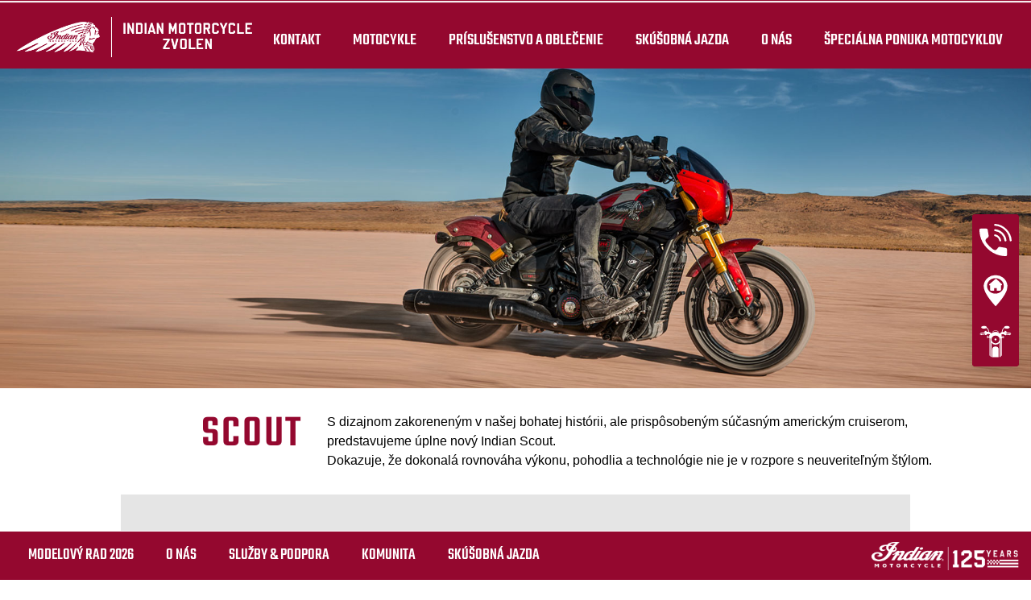

--- FILE ---
content_type: application/javascript; charset=utf-8
request_url: https://www.indian-zvolen.com/fileadmin/templates/ind_MY19/js/min/plugins-min.js?1547218002
body_size: 65930
content:
+ function(a) {
    "use strict";

    function b(b) {
        var c, d = b.attr("data-target") || (c = b.attr("href")) && c.replace(/.*(?=#[^\s]+$)/, "");
        return a(d)
    }

    function c(b) {
        return this.each(function() {
            var c = a(this),
                e = c.data("bs.collapse"),
                f = a.extend({}, d.DEFAULTS, c.data(), "object" == typeof b && b);
            !e && f.toggle && "show" == b && (f.toggle = !1), e || c.data("bs.collapse", e = new d(this, f)), "string" == typeof b && e[b]()
        })
    }
    var d = function(b, c) {
        this.$element = a(b), this.options = a.extend({}, d.DEFAULTS, c), this.$trigger = a(this.options.trigger).filter('[href="#' + b.id + '"], [data-target="#' + b.id + '"]'), this.transitioning = null, this.options.parent ? this.$parent = this.getParent() : this.addAriaAndCollapsedClass(this.$element, this.$trigger), this.options.toggle && this.toggle()
    };
    d.VERSION = "3.3.0", d.TRANSITION_DURATION = 350, d.DEFAULTS = {
        toggle: !0,
        trigger: '[data-toggle="collapse"]'
    }, d.prototype.dimension = function() {
        var a = this.$element.hasClass("width");
        return a ? "width" : "height"
    }, d.prototype.show = function() {
        if (!this.transitioning && !this.$element.hasClass("in")) {
            var b, e = this.$parent && this.$parent.find("> .panel").children(".in, .collapsing");
            if (!(e && e.length && (b = e.data("bs.collapse"), b && b.transitioning))) {
                var f = a.Event("show.bs.collapse");
                if (this.$element.trigger(f), !f.isDefaultPrevented()) {
                    e && e.length && (c.call(e, "hide"), b || e.data("bs.collapse", null));
                    var g = this.dimension();
                    this.$element.removeClass("collapse").addClass("collapsing")[g](0).attr("aria-expanded", !0), this.$trigger.removeClass("collapsed").attr("aria-expanded", !0), this.transitioning = 1;
                    var h = function() {
                        this.$element.removeClass("collapsing").addClass("collapse in")[g](""), this.transitioning = 0, this.$element.trigger("shown.bs.collapse")
                    };
                    if (!a.support.transition) return h.call(this);
                    var i = a.camelCase(["scroll", g].join("-"));
                    this.$element.one("bsTransitionEnd", a.proxy(h, this)).emulateTransitionEnd(d.TRANSITION_DURATION)[g](this.$element[0][i])
                }
            }
        }
    }, d.prototype.hide = function() {
        if (!this.transitioning && this.$element.hasClass("in")) {
            var b = a.Event("hide.bs.collapse");
            if (this.$element.trigger(b), !b.isDefaultPrevented()) {
                var c = this.dimension();
                this.$element[c](this.$element[c]())[0].offsetHeight, this.$element.addClass("collapsing").removeClass("collapse in").attr("aria-expanded", !1), this.$trigger.addClass("collapsed").attr("aria-expanded", !1), this.transitioning = 1;
                var e = function() {
                    this.transitioning = 0, this.$element.removeClass("collapsing").addClass("collapse").trigger("hidden.bs.collapse")
                };
                return a.support.transition ? void this.$element[c](0).one("bsTransitionEnd", a.proxy(e, this)).emulateTransitionEnd(d.TRANSITION_DURATION) : e.call(this)
            }
        }
    }, d.prototype.toggle = function() {
        this[this.$element.hasClass("in") ? "hide" : "show"]()
    }, d.prototype.getParent = function() {
        return a(this.options.parent).find('[data-toggle="collapse"][data-parent="' + this.options.parent + '"]').each(a.proxy(function(c, d) {
            var e = a(d);
            this.addAriaAndCollapsedClass(b(e), e)
        }, this)).end()
    }, d.prototype.addAriaAndCollapsedClass = function(a, b) {
        var c = a.hasClass("in");
        a.attr("aria-expanded", c), b.toggleClass("collapsed", !c).attr("aria-expanded", c)
    };
    var e = a.fn.collapse;
    a.fn.collapse = c, a.fn.collapse.Constructor = d, a.fn.collapse.noConflict = function() {
        return a.fn.collapse = e, this
    }, a(document).on("click.bs.collapse.data-api", '[data-toggle="collapse"]', function(d) {
        var e = a(this);
        e.attr("data-target") || d.preventDefault();
        var f = b(e),
            g = f.data("bs.collapse"),
            h = g ? "toggle" : a.extend({}, e.data(), {
                trigger: this
            });
        c.call(f, h)
    })
}(jQuery), + function(a) {
    "use strict";

    function b(b, d) {
        return this.each(function() {
            var e = a(this),
                f = e.data("bs.modal"),
                g = a.extend({}, c.DEFAULTS, e.data(), "object" == typeof b && b);
            f || e.data("bs.modal", f = new c(this, g)), "string" == typeof b ? f[b](d) : g.show && f.show(d)
        })
    }
    var c = function(b, c) {
        this.options = c, this.$body = a(document.body), this.$element = a(b), this.$backdrop = this.isShown = null, this.scrollbarWidth = 0, this.options.remote && this.$element.find(".modal-content").load(this.options.remote, a.proxy(function() {
            this.$element.trigger("loaded.bs.modal")
        }, this))
    };
    c.VERSION = "3.3.0", c.TRANSITION_DURATION = 300, c.BACKDROP_TRANSITION_DURATION = 150, c.DEFAULTS = {
        backdrop: !0,
        keyboard: !0,
        show: !0
    }, c.prototype.toggle = function(a) {
        return this.isShown ? this.hide() : this.show(a)
    }, c.prototype.show = function(b) {
        var d = this,
            e = a.Event("show.bs.modal", {
                relatedTarget: b
            });
        this.$element.trigger(e), this.isShown || e.isDefaultPrevented() || (this.isShown = !0, this.checkScrollbar(), this.$body.addClass("modal-open"), this.setScrollbar(), this.escape(), this.$element.on("click.dismiss.bs.modal", '[data-dismiss="modal"]', a.proxy(this.hide, this)), this.backdrop(function() {
            var e = a.support.transition && d.$element.hasClass("fade");
            d.$element.parent().length || d.$element.appendTo(d.$body), d.$element.show().scrollTop(0), e && d.$element[0].offsetWidth, d.$element.addClass("in").attr("aria-hidden", !1), d.enforceFocus();
            var f = a.Event("shown.bs.modal", {
                relatedTarget: b
            });
            e ? d.$element.find(".modal-dialog").one("bsTransitionEnd", function() {
                d.$element.trigger("focus").trigger(f)
            }).emulateTransitionEnd(c.TRANSITION_DURATION) : d.$element.trigger("focus").trigger(f)
        }))
    }, c.prototype.hide = function(b) {
        b && b.preventDefault(), b = a.Event("hide.bs.modal"), this.$element.trigger(b), this.isShown && !b.isDefaultPrevented() && (this.isShown = !1, this.escape(), a(document).off("focusin.bs.modal"), this.$element.removeClass("in").attr("aria-hidden", !0).off("click.dismiss.bs.modal"), a.support.transition && this.$element.hasClass("fade") ? this.$element.one("bsTransitionEnd", a.proxy(this.hideModal, this)).emulateTransitionEnd(c.TRANSITION_DURATION) : this.hideModal())
    }, c.prototype.enforceFocus = function() {
        a(document).off("focusin.bs.modal").on("focusin.bs.modal", a.proxy(function(a) {
            this.$element[0] === a.target || this.$element.has(a.target).length || this.$element.trigger("focus")
        }, this))
    }, c.prototype.escape = function() {
        this.isShown && this.options.keyboard ? this.$element.on("keydown.dismiss.bs.modal", a.proxy(function(a) {
            27 == a.which && this.hide()
        }, this)) : this.isShown || this.$element.off("keydown.dismiss.bs.modal")
    }, c.prototype.hideModal = function() {
        var a = this;
        this.$element.hide(), this.backdrop(function() {
            a.$body.removeClass("modal-open"), a.resetScrollbar(), a.$element.trigger("hidden.bs.modal")
        })
    }, c.prototype.removeBackdrop = function() {
        this.$backdrop && this.$backdrop.remove(), this.$backdrop = null
    }, c.prototype.backdrop = function(b) {
        var d = this,
            e = this.$element.hasClass("fade") ? "fade" : "";
        if (this.isShown && this.options.backdrop) {
            var f = a.support.transition && e;
            if (this.$backdrop = a('<div class="modal-backdrop ' + e + '" />').prependTo(this.$element).on("click.dismiss.bs.modal", a.proxy(function(a) {
                    a.target === a.currentTarget && ("static" == this.options.backdrop ? this.$element[0].focus.call(this.$element[0]) : this.hide.call(this))
                }, this)), f && this.$backdrop[0].offsetWidth, this.$backdrop.addClass("in"), !b) return;
            f ? this.$backdrop.one("bsTransitionEnd", b).emulateTransitionEnd(c.BACKDROP_TRANSITION_DURATION) : b()
        } else if (!this.isShown && this.$backdrop) {
            this.$backdrop.removeClass("in");
            var g = function() {
                d.removeBackdrop(), b && b()
            };
            a.support.transition && this.$element.hasClass("fade") ? this.$backdrop.one("bsTransitionEnd", g).emulateTransitionEnd(c.BACKDROP_TRANSITION_DURATION) : g()
        } else b && b()
    }, c.prototype.checkScrollbar = function() {
        this.scrollbarWidth = this.measureScrollbar()
    }, c.prototype.setScrollbar = function() {
        var a = parseInt(this.$body.css("padding-right") || 0, 10);
        this.scrollbarWidth && this.$body.css("padding-right", a + this.scrollbarWidth)
    }, c.prototype.resetScrollbar = function() {
        this.$body.css("padding-right", "")
    }, c.prototype.measureScrollbar = function() {
        if (document.body.clientWidth >= window.innerWidth) return 0;
        var a = document.createElement("div");
        a.className = "modal-scrollbar-measure", this.$body.append(a);
        var b = a.offsetWidth - a.clientWidth;
        return this.$body[0].removeChild(a), b
    };
    var d = a.fn.modal;
    a.fn.modal = b, a.fn.modal.Constructor = c, a.fn.modal.noConflict = function() {
        return a.fn.modal = d, this
    }, a(document).on("click.bs.modal.data-api", '[data-toggle="modal"]', function(c) {
        var d = a(this),
            e = d.attr("href"),
            f = a(d.attr("data-target") || e && e.replace(/.*(?=#[^\s]+$)/, "")),
            g = f.data("bs.modal") ? "toggle" : a.extend({
                remote: !/#/.test(e) && e
            }, f.data(), d.data());
        d.is("a") && c.preventDefault(), f.one("show.bs.modal", function(a) {
            a.isDefaultPrevented() || f.one("hidden.bs.modal", function() {
                d.is(":visible") && d.trigger("focus")
            })
        }), b.call(f, g, this)
    })
}(jQuery), + function(a) {
    "use strict";

    function b(b) {
        b && 3 === b.which || (a(e).remove(), a(f).each(function() {
            var d = a(this),
                e = c(d),
                f = {
                    relatedTarget: this
                };
            e.hasClass("open") && (e.trigger(b = a.Event("hide.bs.dropdown", f)), b.isDefaultPrevented() || (d.attr("aria-expanded", "false"), e.removeClass("open").trigger("hidden.bs.dropdown", f)))
        }))
    }

    function c(b) {
        var c = b.attr("data-target");
        c || (c = b.attr("href"), c = c && /#[A-Za-z]/.test(c) && c.replace(/.*(?=#[^\s]*$)/, ""));
        var d = c && a(c);
        return d && d.length ? d : b.parent()
    }

    function d(b) {
        return this.each(function() {
            var c = a(this),
                d = c.data("bs.dropdown");
            d || c.data("bs.dropdown", d = new g(this)), "string" == typeof b && d[b].call(c)
        })
    }
    var e = ".dropdown-backdrop",
        f = '[data-toggle="dropdown"]',
        g = function(b) {
            a(b).on("click.bs.dropdown", this.toggle)
        };
    g.VERSION = "3.3.0", g.prototype.toggle = function(d) {
        var e = a(this);
        if (!e.is(".disabled, :disabled")) {
            var f = c(e),
                g = f.hasClass("open");
            if (b(), !g) {
                "ontouchstart" in document.documentElement && !f.closest(".navbar-nav").length && a('<div class="dropdown-backdrop"/>').insertAfter(a(this)).on("click", b);
                var h = {
                    relatedTarget: this
                };
                if (f.trigger(d = a.Event("show.bs.dropdown", h)), d.isDefaultPrevented()) return;
                e.trigger("focus").attr("aria-expanded", "true"), f.toggleClass("open").trigger("shown.bs.dropdown", h)
            }
            return !1
        }
    }, g.prototype.keydown = function(b) {
        if (/(38|40|27|32)/.test(b.which)) {
            var d = a(this);
            if (b.preventDefault(), b.stopPropagation(), !d.is(".disabled, :disabled")) {
                var e = c(d),
                    g = e.hasClass("open");
                if (!g && 27 != b.which || g && 27 == b.which) return 27 == b.which && e.find(f).trigger("focus"), d.trigger("click");
                var h = " li:not(.divider):visible a",
                    i = e.find('[role="menu"]' + h + ', [role="listbox"]' + h);
                if (i.length) {
                    var j = i.index(b.target);
                    38 == b.which && j > 0 && j--, 40 == b.which && j < i.length - 1 && j++, ~j || (j = 0), i.eq(j).trigger("focus")
                }
            }
        }
    };
    var h = a.fn.dropdown;
    a.fn.dropdown = d, a.fn.dropdown.Constructor = g, a.fn.dropdown.noConflict = function() {
        return a.fn.dropdown = h, this
    }, a(document).on("click.bs.dropdown.data-api", b).on("click.bs.dropdown.data-api", ".dropdown form", function(a) {
        a.stopPropagation()
    }).on("click.bs.dropdown.data-api", f, g.prototype.toggle).on("keydown.bs.dropdown.data-api", f, g.prototype.keydown).on("keydown.bs.dropdown.data-api", '[role="menu"]', g.prototype.keydown).on("keydown.bs.dropdown.data-api", '[role="listbox"]', g.prototype.keydown)
}(jQuery), + function(a) {
    "use strict";

    function b(b) {
        return this.each(function() {
            var d = a(this),
                e = d.data("bs.button"),
                f = "object" == typeof b && b;
            e || d.data("bs.button", e = new c(this, f)), "toggle" == b ? e.toggle() : b && e.setState(b)
        })
    }
    var c = function(b, d) {
        this.$element = a(b), this.options = a.extend({}, c.DEFAULTS, d), this.isLoading = !1
    };
    c.VERSION = "3.3.0", c.DEFAULTS = {
        loadingText: "loading..."
    }, c.prototype.setState = function(b) {
        var c = "disabled",
            d = this.$element,
            e = d.is("input") ? "val" : "html",
            f = d.data();
        b += "Text", null == f.resetText && d.data("resetText", d[e]()), setTimeout(a.proxy(function() {
            d[e](null == f[b] ? this.options[b] : f[b]), "loadingText" == b ? (this.isLoading = !0, d.addClass(c).attr(c, c)) : this.isLoading && (this.isLoading = !1, d.removeClass(c).removeAttr(c))
        }, this), 0)
    }, c.prototype.toggle = function() {
        var a = !0,
            b = this.$element.closest('[data-toggle="buttons"]');
        if (b.length) {
            var c = this.$element.find("input");
            "radio" == c.prop("type") && (c.prop("checked") && this.$element.hasClass("active") ? a = !1 : b.find(".active").removeClass("active")), a && c.prop("checked", !this.$element.hasClass("active")).trigger("change")
        } else this.$element.attr("aria-pressed", !this.$element.hasClass("active"));
        a && this.$element.toggleClass("active")
    };
    var d = a.fn.button;
    a.fn.button = b, a.fn.button.Constructor = c, a.fn.button.noConflict = function() {
        return a.fn.button = d, this
    }, a(document).on("click.bs.button.data-api", '[data-toggle^="button"]', function(c) {
        var d = a(c.target);
        d.hasClass("btn") || (d = d.closest(".btn")), b.call(d, "toggle"), c.preventDefault()
    }).on("focus.bs.button.data-api blur.bs.button.data-api", '[data-toggle^="button"]', function(b) {
        a(b.target).closest(".btn").toggleClass("focus", "focus" == b.type)
    })
}(jQuery), + function(a) {
    "use strict";

    function b(b) {
        return this.each(function() {
            var d = a(this),
                e = d.data("bs.tab");
            e || d.data("bs.tab", e = new c(this)), "string" == typeof b && e[b]()
        })
    }
    var c = function(b) {
        this.element = a(b)
    };
    c.VERSION = "3.3.0", c.TRANSITION_DURATION = 150, c.prototype.show = function() {
        var b = this.element,
            c = b.closest("ul:not(.dropdown-menu)"),
            d = b.data("target");
        if (d || (d = b.attr("href"), d = d && d.replace(/.*(?=#[^\s]*$)/, "")), !b.parent("li").hasClass("active")) {
            var e = c.find(".active:last a"),
                f = a.Event("hide.bs.tab", {
                    relatedTarget: b[0]
                }),
                g = a.Event("show.bs.tab", {
                    relatedTarget: e[0]
                });
            if (e.trigger(f), b.trigger(g), !g.isDefaultPrevented() && !f.isDefaultPrevented()) {
                var h = a(d);
                this.activate(b.closest("li"), c), this.activate(h, h.parent(), function() {
                    e.trigger({
                        type: "hidden.bs.tab",
                        relatedTarget: b[0]
                    }), b.trigger({
                        type: "shown.bs.tab",
                        relatedTarget: e[0]
                    })
                })
            }
        }
    }, c.prototype.activate = function(b, d, e) {
        function f() {
            g.removeClass("active").find("> .dropdown-menu > .active").removeClass("active").end().find('[data-toggle="tab"]').attr("aria-expanded", !1), b.addClass("active").find('[data-toggle="tab"]').attr("aria-expanded", !0), h ? (b[0].offsetWidth, b.addClass("in")) : b.removeClass("fade"), b.parent(".dropdown-menu") && b.closest("li.dropdown").addClass("active").end().find('[data-toggle="tab"]').attr("aria-expanded", !0), e && e()
        }
        var g = d.find("> .active"),
            h = e && a.support.transition && (g.length && g.hasClass("fade") || !!d.find("> .fade").length);
        g.length && h ? g.one("bsTransitionEnd", f).emulateTransitionEnd(c.TRANSITION_DURATION) : f(), g.removeClass("in")
    };
    var d = a.fn.tab;
    a.fn.tab = b, a.fn.tab.Constructor = c, a.fn.tab.noConflict = function() {
        return a.fn.tab = d, this
    };
    var e = function(c) {
        c.preventDefault(), b.call(a(this), "show")
    };
    a(document).on("click.bs.tab.data-api", '[data-toggle="tab"]', e).on("click.bs.tab.data-api", '[data-toggle="pill"]', e)
}(jQuery), + function(a) {
    "use strict";

    function b(b) {
        return this.each(function() {
            var d = a(this),
                e = d.data("bs.carousel"),
                f = a.extend({}, c.DEFAULTS, d.data(), "object" == typeof b && b),
                g = "string" == typeof b ? b : f.slide;
            e || d.data("bs.carousel", e = new c(this, f)), "number" == typeof b ? e.to(b) : g ? e[g]() : f.interval && e.pause().cycle()
        })
    }
    var c = function(b, c) {
        this.$element = a(b), this.$indicators = this.$element.find(".carousel-indicators"), this.options = c, this.paused = this.sliding = this.interval = this.$active = this.$items = null, this.options.keyboard && this.$element.on("keydown.bs.carousel", a.proxy(this.keydown, this)), "hover" == this.options.pause && !("ontouchstart" in document.documentElement) && this.$element.on("mouseenter.bs.carousel", a.proxy(this.pause, this)).on("mouseleave.bs.carousel", a.proxy(this.cycle, this))
    };
    c.VERSION = "3.3.0", c.TRANSITION_DURATION = 600, c.DEFAULTS = {
        interval: 5e3,
        pause: "hover",
        wrap: !0,
        keyboard: !0
    }, c.prototype.keydown = function(a) {
        switch (a.which) {
            case 37:
                this.prev();
                break;
            case 39:
                this.next();
                break;
            default:
                return
        }
        a.preventDefault()
    }, c.prototype.cycle = function(b) {
        return b || (this.paused = !1), this.interval && clearInterval(this.interval), this.options.interval && !this.paused && (this.interval = setInterval(a.proxy(this.next, this), this.options.interval)), this
    }, c.prototype.getItemIndex = function(a) {
        return this.$items = a.parent().children(".item"), this.$items.index(a || this.$active)
    }, c.prototype.getItemForDirection = function(a, b) {
        var c = "prev" == a ? -1 : 1,
            d = this.getItemIndex(b),
            e = (d + c) % this.$items.length;
        return this.$items.eq(e)
    }, c.prototype.to = function(a) {
        var b = this,
            c = this.getItemIndex(this.$active = this.$element.find(".item.active"));
        if (!(a > this.$items.length - 1 || a < 0)) return this.sliding ? this.$element.one("slid.bs.carousel", function() {
            b.to(a)
        }) : c == a ? this.pause().cycle() : this.slide(a > c ? "next" : "prev", this.$items.eq(a))
    }, c.prototype.pause = function(b) {
        return b || (this.paused = !0), this.$element.find(".next, .prev").length && a.support.transition && (this.$element.trigger(a.support.transition.end), this.cycle(!0)), this.interval = clearInterval(this.interval), this
    }, c.prototype.next = function() {
        if (!this.sliding) return this.slide("next")
    }, c.prototype.prev = function() {
        if (!this.sliding) return this.slide("prev")
    }, c.prototype.slide = function(b, d) {
        var e = this.$element.find(".item.active"),
            f = d || this.getItemForDirection(b, e),
            g = this.interval,
            h = "next" == b ? "left" : "right",
            i = "next" == b ? "first" : "last",
            j = this;
        if (!f.length) {
            if (!this.options.wrap) return;
            f = this.$element.find(".item")[i]()
        }
        if (f.hasClass("active")) return this.sliding = !1;
        var k = f[0],
            l = a.Event("slide.bs.carousel", {
                relatedTarget: k,
                direction: h
            });
        if (this.$element.trigger(l), !l.isDefaultPrevented()) {
            if (this.sliding = !0, g && this.pause(), this.$indicators.length) {
                this.$indicators.find(".active").removeClass("active");
                var m = a(this.$indicators.children()[this.getItemIndex(f)]);
                m && m.addClass("active")
            }
            var n = a.Event("slid.bs.carousel", {
                relatedTarget: k,
                direction: h
            });
            return a.support.transition && this.$element.hasClass("slide") ? (f.addClass(b), f[0].offsetWidth, e.addClass(h), f.addClass(h), e.one("bsTransitionEnd", function() {
                f.removeClass([b, h].join(" ")).addClass("active"), e.removeClass(["active", h].join(" ")), j.sliding = !1, setTimeout(function() {
                    j.$element.trigger(n)
                }, 0)
            }).emulateTransitionEnd(c.TRANSITION_DURATION)) : (e.removeClass("active"), f.addClass("active"), this.sliding = !1, this.$element.trigger(n)), g && this.cycle(), this
        }
    };
    var d = a.fn.carousel;
    a.fn.carousel = b, a.fn.carousel.Constructor = c, a.fn.carousel.noConflict = function() {
        return a.fn.carousel = d, this
    };
    var e = function(c) {
        var d, e = a(this),
            f = a(e.attr("data-target") || (d = e.attr("href")) && d.replace(/.*(?=#[^\s]+$)/, ""));
        if (f.hasClass("carousel")) {
            var g = a.extend({}, f.data(), e.data()),
                h = e.attr("data-slide-to");
            h && (g.interval = !1), b.call(f, g), h && f.data("bs.carousel").to(h), c.preventDefault()
        }
    };
    a(document).on("click.bs.carousel.data-api", "[data-slide]", e).on("click.bs.carousel.data-api", "[data-slide-to]", e), a(window).on("load", function() {
        a('[data-ride="carousel"]').each(function() {
            var c = a(this);
            b.call(c, c.data())
        })
    })
}(jQuery), + function(a) {
    "use strict";

    function b() {
        var a = document.createElement("bootstrap"),
            b = {
                WebkitTransition: "webkitTransitionEnd",
                MozTransition: "transitionend",
                OTransition: "oTransitionEnd otransitionend",
                transition: "transitionend"
            };
        for (var c in b)
            if (void 0 !== a.style[c]) return {
                end: b[c]
            };
        return !1
    }
    a.fn.emulateTransitionEnd = function(b) {
        var c = !1,
            d = this;
        a(this).one("bsTransitionEnd", function() {
            c = !0
        });
        var e = function() {
            c || a(d).trigger(a.support.transition.end)
        };
        return setTimeout(e, b), this
    }, a(function() {
        a.support.transition = b(), a.support.transition && (a.event.special.bsTransitionEnd = {
            bindType: a.support.transition.end,
            delegateType: a.support.transition.end,
            handle: function(b) {
                if (a(b.target).is(this)) return b.handleObj.handler.apply(this, arguments)
            }
        })
    })
}(jQuery), + function(a) {
    "use strict";

    function b(b) {
        return this.each(function() {
            var d = a(this),
                e = d.data("bs.tooltip"),
                f = "object" == typeof b && b,
                g = f && f.selector;
            (e || "destroy" != b) && (g ? (e || d.data("bs.tooltip", e = {}), e[g] || (e[g] = new c(this, f))) : e || d.data("bs.tooltip", e = new c(this, f)), "string" == typeof b && e[b]())
        })
    }
    var c = function(a, b) {
        this.type = this.options = this.enabled = this.timeout = this.hoverState = this.$element = null, this.init("tooltip", a, b)
    };
    c.VERSION = "3.3.0", c.TRANSITION_DURATION = 150, c.DEFAULTS = {
        animation: !0,
        placement: "top",
        selector: !1,
        template: '<div class="tooltip" role="tooltip"><div class="tooltip-arrow"></div><div class="tooltip-inner"></div></div>',
        trigger: "hover focus",
        title: "",
        delay: 0,
        html: !1,
        container: !1,
        // viewport: {
        //     selector: "body",
        //     padding: 0
        // }
    }, c.prototype.init = function(b, c, d) {
        this.enabled = !0, this.type = b, this.$element = a(c), this.options = this.getOptions(d), this.$viewport = this.options.viewport && a(this.options.viewport.selector || this.options.viewport);
        for (var e = this.options.trigger.split(" "), f = e.length; f--;) {
            var g = e[f];
            if ("click" == g) this.$element.on("click." + this.type, this.options.selector, a.proxy(this.toggle, this));
            else if ("manual" != g) {
                var h = "hover" == g ? "mouseenter" : "focusin",
                    i = "hover" == g ? "mouseleave" : "focusout";
                this.$element.on(h + "." + this.type, this.options.selector, a.proxy(this.enter, this)), this.$element.on(i + "." + this.type, this.options.selector, a.proxy(this.leave, this))
            }
        }
        this.options.selector ? this._options = a.extend({}, this.options, {
            trigger: "manual",
            selector: ""
        }) : this.fixTitle()
    }, c.prototype.getDefaults = function() {
        return c.DEFAULTS
    }, c.prototype.getOptions = function(b) {
        return b = a.extend({}, this.getDefaults(), this.$element.data(), b), b.delay && "number" == typeof b.delay && (b.delay = {
            show: b.delay,
            hide: b.delay
        }), b
    }, c.prototype.getDelegateOptions = function() {
        var b = {},
            c = this.getDefaults();
        return this._options && a.each(this._options, function(a, d) {
            c[a] != d && (b[a] = d)
        }), b
    }, c.prototype.enter = function(b) {
        var c = b instanceof this.constructor ? b : a(b.currentTarget).data("bs." + this.type);
        return c && c.$tip && c.$tip.is(":visible") ? void(c.hoverState = "in") : (c || (c = new this.constructor(b.currentTarget, this.getDelegateOptions()), a(b.currentTarget).data("bs." + this.type, c)), clearTimeout(c.timeout), c.hoverState = "in", c.options.delay && c.options.delay.show ? void(c.timeout = setTimeout(function() {
            "in" == c.hoverState && c.show()
        }, c.options.delay.show)) : c.show())
    }, c.prototype.leave = function(b) {
        var c = b instanceof this.constructor ? b : a(b.currentTarget).data("bs." + this.type);
        return c || (c = new this.constructor(b.currentTarget, this.getDelegateOptions()), a(b.currentTarget).data("bs." + this.type, c)), clearTimeout(c.timeout), c.hoverState = "out", c.options.delay && c.options.delay.hide ? void(c.timeout = setTimeout(function() {
            "out" == c.hoverState && c.hide()
        }, c.options.delay.hide)) : c.hide()
    }, c.prototype.show = function() {
        var b = a.Event("show.bs." + this.type);
        if (this.hasContent() && this.enabled) {
            this.$element.trigger(b);
            var d = a.contains(this.$element[0].ownerDocument.documentElement, this.$element[0]);
            if (b.isDefaultPrevented() || !d) return;
            var e = this,
                f = this.tip(),
                g = this.getUID(this.type);
            this.setContent(), f.attr("id", g), this.$element.attr("aria-describedby", g), this.options.animation && f.addClass("fade");
            var h = "function" == typeof this.options.placement ? this.options.placement.call(this, f[0], this.$element[0]) : this.options.placement,
                i = /\s?auto?\s?/i,
                j = i.test(h);
            j && (h = h.replace(i, "") || "top"), f.detach().css({
                top: 0,
                left: 0,
                display: "block"
            }).addClass(h).data("bs." + this.type, this), this.options.container ? f.appendTo(this.options.container) : f.insertAfter(this.$element);
            var k = this.getPosition(),
                l = f[0].offsetWidth,
                m = f[0].offsetHeight;
            if (j) {
                var n = h,
                    o = this.options.container ? a(this.options.container) : this.$element.parent(),
                    p = this.getPosition(o);
                h = "bottom" == h && k.bottom + m > p.bottom ? "top" : "top" == h && k.top - m < p.top ? "bottom" : "right" == h && k.right + l > p.width ? "left" : "left" == h && k.left - l < p.left ? "right" : h, f.removeClass(n).addClass(h)
            }
            var q = this.getCalculatedOffset(h, k, l, m);
            this.applyPlacement(q, h);
            var r = function() {
                var a = e.hoverState;
                e.$element.trigger("shown.bs." + e.type), e.hoverState = null, "out" == a && e.leave(e)
            };
            a.support.transition && this.$tip.hasClass("fade") ? f.one("bsTransitionEnd", r).emulateTransitionEnd(c.TRANSITION_DURATION) : r()
        }
    }, c.prototype.applyPlacement = function(b, c) {
        var d = this.tip(),
            e = d[0].offsetWidth,
            f = d[0].offsetHeight,
            g = parseInt(d.css("margin-top"), 10),
            h = parseInt(d.css("margin-left"), 10);
        isNaN(g) && (g = 0), isNaN(h) && (h = 0), b.top = b.top + g, b.left = b.left + h, a.offset.setOffset(d[0], a.extend({
            using: function(a) {
                d.css({
                    top: Math.round(a.top),
                    left: Math.round(a.left)
                })
            }
        }, b), 0), d.addClass("in");
        var i = d[0].offsetWidth,
            j = d[0].offsetHeight;
        "top" == c && j != f && (b.top = b.top + f - j);
        var k = this.getViewportAdjustedDelta(c, b, i, j);
        k.left ? b.left += k.left : b.top += k.top;
        var l = /top|bottom/.test(c),
            m = l ? 2 * k.left - e + i : 2 * k.top - f + j,
            n = l ? "offsetWidth" : "offsetHeight";
        d.offset(b), this.replaceArrow(m, d[0][n], l)
    }, c.prototype.replaceArrow = function(a, b, c) {
        this.arrow().css(c ? "left" : "top", 50 * (1 - a / b) + "%").css(c ? "top" : "left", "")
    }, c.prototype.setContent = function() {
        var a = this.tip(),
            b = this.getTitle();
        a.find(".tooltip-inner")[this.options.html ? "html" : "text"](b), a.removeClass("fade in top bottom left right")
    }, c.prototype.hide = function(b) {
        function d() {
            "in" != e.hoverState && f.detach(), e.$element.removeAttr("aria-describedby").trigger("hidden.bs." + e.type), b && b()
        }
        var e = this,
            f = this.tip(),
            g = a.Event("hide.bs." + this.type);
        if (this.$element.trigger(g), !g.isDefaultPrevented()) return f.removeClass("in"), a.support.transition && this.$tip.hasClass("fade") ? f.one("bsTransitionEnd", d).emulateTransitionEnd(c.TRANSITION_DURATION) : d(), this.hoverState = null, this
    }, c.prototype.fixTitle = function() {
        var a = this.$element;
        (a.attr("title") || "string" != typeof a.attr("data-original-title")) && a.attr("data-original-title", a.attr("title") || "").attr("title", "")
    }, c.prototype.hasContent = function() {
        return this.getTitle()
    }, c.prototype.getPosition = function(b) {
        b = b || this.$element;
        var c = b[0],
            d = "BODY" == c.tagName,
            e = c.getBoundingClientRect();
        null == e.width && (e = a.extend({}, e, {
            width: e.right - e.left,
            height: e.bottom - e.top
        }));
        var f = d ? {
                top: 0,
                left: 0
            } : b.offset(),
            g = {
                scroll: d ? document.documentElement.scrollTop || document.body.scrollTop : b.scrollTop()
            },
            h = d ? {
                width: a(window).width(),
                height: a(window).height()
            } : null;
        return a.extend({}, e, g, h, f)
    }, c.prototype.getCalculatedOffset = function(a, b, c, d) {
        return "bottom" == a ? {
            top: b.top + b.height,
            left: b.left + b.width / 2 - c / 2
        } : "top" == a ? {
            top: b.top - d,
            left: b.left + b.width / 2 - c / 2
        } : "left" == a ? {
            top: b.top + b.height / 2 - d / 2,
            left: b.left - c
        } : {
            top: b.top + b.height / 2 - d / 2,
            left: b.left + b.width
        }
    }, c.prototype.getViewportAdjustedDelta = function(a, b, c, d) {
        var e = {
            top: 0,
            left: 0
        };
        if (!this.$viewport) return e;
        var f = this.options.viewport && this.options.viewport.padding || 0,
            g = this.getPosition(this.$viewport);
        if (/right|left/.test(a)) {
            var h = b.top - f - g.scroll,
                i = b.top + f - g.scroll + d;
            h < g.top ? e.top = g.top - h : i > g.top + g.height && (e.top = g.top + g.height - i)
        } else {
            var j = b.left - f,
                k = b.left + f + c;
            j < g.left ? e.left = g.left - j : k > g.width && (e.left = g.left + g.width - k)
        }
        return e
    }, c.prototype.getTitle = function() {
        var a, b = this.$element,
            c = this.options;
        return a = b.attr("data-original-title") || ("function" == typeof c.title ? c.title.call(b[0]) : c.title)
    }, c.prototype.getUID = function(a) {
        do a += ~~(1e6 * Math.random()); while (document.getElementById(a));
        return a
    }, c.prototype.tip = function() {
        return this.$tip = this.$tip || a(this.options.template)
    }, c.prototype.arrow = function() {
        return this.$arrow = this.$arrow || this.tip().find(".tooltip-arrow")
    }, c.prototype.enable = function() {
        this.enabled = !0
    }, c.prototype.disable = function() {
        this.enabled = !1
    }, c.prototype.toggleEnabled = function() {
        this.enabled = !this.enabled
    }, c.prototype.toggle = function(b) {
        var c = this;
        b && (c = a(b.currentTarget).data("bs." + this.type), c || (c = new this.constructor(b.currentTarget, this.getDelegateOptions()), a(b.currentTarget).data("bs." + this.type, c))), c.tip().hasClass("in") ? c.leave(c) : c.enter(c)
    }, c.prototype.destroy = function() {
        var a = this;
        clearTimeout(this.timeout), this.hide(function() {
            a.$element.off("." + a.type).removeData("bs." + a.type)
        })
    };
    var d = a.fn.tooltip;
    a.fn.tooltip = b, a.fn.tooltip.Constructor = c, a.fn.tooltip.noConflict = function() {
        return a.fn.tooltip = d, this
    }
}(jQuery), ! function(a, b, c, d) {
    var e = a(b);
    a.fn.lazyload = function(f) {
        function g() {
            var b = 0;
            i.each(function() {
                var c = a(this);
                if (!j.skip_invisible || c.is(":visible"))
                    if (a.abovethetop(this, j) || a.leftofbegin(this, j));
                    else if (a.belowthefold(this, j) || a.rightoffold(this, j)) {
                    if (++b > j.failure_limit) return !1
                } else c.trigger("appear"), b = 0
            })
        }
        var h, i = this,
            j = {
                threshold: 0,
                failure_limit: 0,
                event: "scroll",
                effect: "show",
                container: b,
                data_attribute: "original",
                skip_invisible: !0,
                appear: null,
                load: null,
                placeholder: "[data-uri]"
            };
        return f && (d !== f.failurelimit && (f.failure_limit = f.failurelimit, delete f.failurelimit), d !== f.effectspeed && (f.effect_speed = f.effectspeed, delete f.effectspeed), a.extend(j, f)), h = j.container === d || j.container === b ? e : a(j.container), 0 === j.event.indexOf("scroll") && h.bind(j.event, function() {
            return g()
        }), this.each(function() {
            var b = this,
                c = a(b);
            b.loaded = !1, (c.attr("src") === d || c.attr("src") === !1) && c.is("img") && c.attr("src", j.placeholder), c.one("appear", function() {
                if (!this.loaded) {
                    if (j.appear) {
                        var d = i.length;
                        j.appear.call(b, d, j)
                    }
                    a("<img />").bind("load", function() {
                        var d = c.attr("data-" + j.data_attribute);
                        c.hide(), c.is("img") ? c.attr("src", d) : c.css("background-image", "url('" + d + "')"), c[j.effect](j.effect_speed), b.loaded = !0;
                        var e = a.grep(i, function(a) {
                            return !a.loaded
                        });
                        if (i = a(e), j.load) {
                            var f = i.length;
                            j.load.call(b, f, j)
                        }
                    }).attr("src", c.attr("data-" + j.data_attribute))
                }
            }), 0 !== j.event.indexOf("scroll") && c.bind(j.event, function() {
                b.loaded || c.trigger("appear")
            })
        }), e.bind("resize", function() {
            g()
        }), /(?:iphone|ipod|ipad).*os 5/gi.test(navigator.appVersion) && e.bind("pageshow", function(b) {
            b.originalEvent && b.originalEvent.persisted && i.each(function() {
                a(this).trigger("appear")
            })
        }), a(c).ready(function() {
            g()
        }), this
    }, a.belowthefold = function(c, f) {
        var g;
        return g = f.container === d || f.container === b ? (b.innerHeight ? b.innerHeight : e.height()) + e.scrollTop() : a(f.container).offset().top + a(f.container).height(), g <= a(c).offset().top - f.threshold
    }, a.rightoffold = function(c, f) {
        var g;
        return g = f.container === d || f.container === b ? e.width() + e.scrollLeft() : a(f.container).offset().left + a(f.container).width(), g <= a(c).offset().left - f.threshold
    }, a.abovethetop = function(c, f) {
        var g;
        return g = f.container === d || f.container === b ? e.scrollTop() : a(f.container).offset().top, g >= a(c).offset().top + f.threshold + a(c).height()
    }, a.leftofbegin = function(c, f) {
        var g;
        return g = f.container === d || f.container === b ? e.scrollLeft() : a(f.container).offset().left, g >= a(c).offset().left + f.threshold + a(c).width()
    }, a.inviewport = function(b, c) {
        return !(a.rightoffold(b, c) || a.leftofbegin(b, c) || a.belowthefold(b, c) || a.abovethetop(b, c))
    }, a.extend(a.expr[":"], {
        "below-the-fold": function(b) {
            return a.belowthefold(b, {
                threshold: 0
            })
        },
        "above-the-top": function(b) {
            return !a.belowthefold(b, {
                threshold: 0
            })
        },
        "right-of-screen": function(b) {
            return a.rightoffold(b, {
                threshold: 0
            })
        },
        "left-of-screen": function(b) {
            return !a.rightoffold(b, {
                threshold: 0
            })
        },
        "in-viewport": function(b) {
            return a.inviewport(b, {
                threshold: 0
            })
        },
        "above-the-fold": function(b) {
            return !a.belowthefold(b, {
                threshold: 0
            })
        },
        "right-of-fold": function(b) {
            return a.rightoffold(b, {
                threshold: 0
            })
        },
        "left-of-fold": function(b) {
            return !a.rightoffold(b, {
                threshold: 0
            })
        }
    })
}(jQuery, window, document), ! function(a) {
    "function" == typeof define && define.amd && define.amd.jQuery ? define(["jquery"], a) : a("undefined" != typeof module && module.exports ? require("jquery") : jQuery)
}(function(a) {
    "use strict";

    function b(b) {
        return !b || void 0 !== b.allowPageScroll || void 0 === b.swipe && void 0 === b.swipeStatus || (b.allowPageScroll = k), void 0 !== b.click && void 0 === b.tap && (b.tap = b.click), b || (b = {}), b = a.extend({}, a.fn.swipe.defaults, b), this.each(function() {
            var d = a(this),
                e = d.data(C);
            e || (e = new c(this, b), d.data(C, e))
        })
    }

    function c(b, c) {
        function d(b) {
            if (!(ja() || a(b.target).closest(c.excludedElements, Ta).length > 0)) {
                var d = b.originalEvent ? b.originalEvent : b;
                if (!d.pointerType || "mouse" != d.pointerType || 0 != c.fallbackToMouseEvents) {
                    var e, f = d.touches,
                        g = f ? f[0] : d;
                    return Ua = v, f ? Va = f.length : c.preventDefaultEvents !== !1 && b.preventDefault(), Ja = 0, Ka = null, La = null, Ra = null, Ma = 0, Na = 0, Oa = 0, Pa = 1, Qa = 0, Sa = qa(), ha(), la(0, g), !f || Va === c.fingers || c.fingers === t || R() ? (Xa = za(), 2 == Va && (la(1, f[1]), Na = Oa = ta(Wa[0].start, Wa[1].start)), (c.swipeStatus || c.pinchStatus) && (e = J(d, Ua))) : e = !1, e === !1 ? (Ua = y, J(d, Ua), e) : (c.hold && (bb = setTimeout(a.proxy(function() {
                        Ta.trigger("hold", [d.target]), c.hold && (e = c.hold.call(Ta, d, d.target))
                    }, this), c.longTapThreshold)), ka(!0), null)
                }
            }
        }

        function D(a) {
            var b = a.originalEvent ? a.originalEvent : a;
            if (Ua !== x && Ua !== y && !ia()) {
                var d, e = b.touches,
                    f = e ? e[0] : b,
                    g = ma(f);
                if (Ya = za(), e && (Va = e.length), c.hold && clearTimeout(bb), Ua = w, 2 == Va && (0 == Na ? (la(1, e[1]), Na = Oa = ta(Wa[0].start, Wa[1].start)) : (ma(e[1]), Oa = ta(Wa[0].end, Wa[1].end), Ra = va(Wa[0].end, Wa[1].end)), Pa = ua(Na, Oa), Qa = Math.abs(Na - Oa)), Va === c.fingers || c.fingers === t || !e || R()) {
                    if (Ka = ya(g.start, g.end), La = ya(g.last, g.end), P(a, La), Ja = wa(g.start, g.end), Ma = sa(), oa(Ka, Ja), d = J(b, Ua), !c.triggerOnTouchEnd || c.triggerOnTouchLeave) {
                        var h = !0;
                        if (c.triggerOnTouchLeave) {
                            var i = Aa(this);
                            h = Ba(g.end, i)
                        }!c.triggerOnTouchEnd && h ? Ua = I(w) : c.triggerOnTouchLeave && !h && (Ua = I(x)), Ua != y && Ua != x || J(b, Ua)
                    }
                } else Ua = y, J(b, Ua);
                d === !1 && (Ua = y, J(b, Ua))
            }
        }

        function E(a) {
            var b = a.originalEvent ? a.originalEvent : a,
                d = b.touches;
            if (d) {
                if (d.length && !ia()) return ga(b), !0;
                if (d.length && ia()) return !0
            }
            return ia() && (Va = $a), Ya = za(), Ma = sa(), M() || !L() ? (Ua = y, J(b, Ua)) : c.triggerOnTouchEnd || c.triggerOnTouchEnd === !1 && Ua === w ? (c.preventDefaultEvents !== !1 && a.preventDefault(), Ua = x, J(b, Ua)) : !c.triggerOnTouchEnd && Y() ? (Ua = x, K(b, Ua, o)) : Ua === w && (Ua = y, J(b, Ua)), ka(!1), null
        }

        function F() {
            Va = 0, Ya = 0, Xa = 0, Na = 0, Oa = 0, Pa = 1, ha(), ka(!1)
        }

        function G(a) {
            var b = a.originalEvent ? a.originalEvent : a;
            c.triggerOnTouchLeave && (Ua = I(x), J(b, Ua))
        }

        function H() {
            Ta.unbind(Ea, d), Ta.unbind(Ia, F), Ta.unbind(Fa, D), Ta.unbind(Ga, E), Ha && Ta.unbind(Ha, G), ka(!1)
        }

        function I(a) {
            var b = a,
                d = O(),
                e = L(),
                f = M();
            return !d || f ? b = y : !e || a != w || c.triggerOnTouchEnd && !c.triggerOnTouchLeave ? !e && a == x && c.triggerOnTouchLeave && (b = y) : b = x, b
        }

        function J(a, b) {
            var c, d = a.touches;
            return (V() || U()) && (c = K(a, b, m)), (S() || R()) && c !== !1 && (c = K(a, b, n)), ea() && c !== !1 ? c = K(a, b, p) : fa() && c !== !1 ? c = K(a, b, q) : da() && c !== !1 && (c = K(a, b, o)), b === y && F(a), b === x && (d ? d.length || F(a) : F(a)), c
        }

        function K(b, d, k) {
            var l;
            if (k == m) {
                if (Ta.trigger("swipeStatus", [d, Ka || null, Ja || 0, Ma || 0, Va, Wa, La]), c.swipeStatus && (l = c.swipeStatus.call(Ta, b, d, Ka || null, Ja || 0, Ma || 0, Va, Wa, La), l === !1)) return !1;
                if (d == x && T()) {
                    if (clearTimeout(ab), clearTimeout(bb), Ta.trigger("swipe", [Ka, Ja, Ma, Va, Wa, La]), c.swipe && (l = c.swipe.call(Ta, b, Ka, Ja, Ma, Va, Wa, La), l === !1)) return !1;
                    switch (Ka) {
                        case e:
                            Ta.trigger("swipeLeft", [Ka, Ja, Ma, Va, Wa, La]), c.swipeLeft && (l = c.swipeLeft.call(Ta, b, Ka, Ja, Ma, Va, Wa, La));
                            break;
                        case f:
                            Ta.trigger("swipeRight", [Ka, Ja, Ma, Va, Wa, La]), c.swipeRight && (l = c.swipeRight.call(Ta, b, Ka, Ja, Ma, Va, Wa, La));
                            break;
                        case g:
                            Ta.trigger("swipeUp", [Ka, Ja, Ma, Va, Wa, La]), c.swipeUp && (l = c.swipeUp.call(Ta, b, Ka, Ja, Ma, Va, Wa, La));
                            break;
                        case h:
                            Ta.trigger("swipeDown", [Ka, Ja, Ma, Va, Wa, La]), c.swipeDown && (l = c.swipeDown.call(Ta, b, Ka, Ja, Ma, Va, Wa, La))
                    }
                }
            }
            if (k == n) {
                if (Ta.trigger("pinchStatus", [d, Ra || null, Qa || 0, Ma || 0, Va, Pa, Wa]), c.pinchStatus && (l = c.pinchStatus.call(Ta, b, d, Ra || null, Qa || 0, Ma || 0, Va, Pa, Wa), l === !1)) return !1;
                if (d == x && Q()) switch (Ra) {
                    case i:
                        Ta.trigger("pinchIn", [Ra || null, Qa || 0, Ma || 0, Va, Pa, Wa]), c.pinchIn && (l = c.pinchIn.call(Ta, b, Ra || null, Qa || 0, Ma || 0, Va, Pa, Wa));
                        break;
                    case j:
                        Ta.trigger("pinchOut", [Ra || null, Qa || 0, Ma || 0, Va, Pa, Wa]), c.pinchOut && (l = c.pinchOut.call(Ta, b, Ra || null, Qa || 0, Ma || 0, Va, Pa, Wa))
                }
            }
            return k == o ? d !== y && d !== x || (clearTimeout(ab), clearTimeout(bb), Z() && !aa() ? (_a = za(), ab = setTimeout(a.proxy(function() {
                _a = null, Ta.trigger("tap", [b.target]), c.tap && (l = c.tap.call(Ta, b, b.target))
            }, this), c.doubleTapThreshold)) : (_a = null, Ta.trigger("tap", [b.target]), c.tap && (l = c.tap.call(Ta, b, b.target)))) : k == p ? d !== y && d !== x || (clearTimeout(ab), clearTimeout(bb), _a = null, Ta.trigger("doubletap", [b.target]), c.doubleTap && (l = c.doubleTap.call(Ta, b, b.target))) : k == q && (d !== y && d !== x || (clearTimeout(ab), _a = null, Ta.trigger("longtap", [b.target]), c.longTap && (l = c.longTap.call(Ta, b, b.target)))), l
        }

        function L() {
            var a = !0;
            return null !== c.threshold && (a = Ja >= c.threshold), a
        }

        function M() {
            var a = !1;
            return null !== c.cancelThreshold && null !== Ka && (a = pa(Ka) - Ja >= c.cancelThreshold), a
        }

        function N() {
            return null === c.pinchThreshold || Qa >= c.pinchThreshold
        }

        function O() {
            var a;
            return a = !c.maxTimeThreshold || !(Ma >= c.maxTimeThreshold)
        }

        function P(a, b) {
            if (c.preventDefaultEvents !== !1)
                if (c.allowPageScroll === k) a.preventDefault();
                else {
                    var d = c.allowPageScroll === l;
                    switch (b) {
                        case e:
                            (c.swipeLeft && d || !d && c.allowPageScroll != r) && a.preventDefault();
                            break;
                        case f:
                            (c.swipeRight && d || !d && c.allowPageScroll != r) && a.preventDefault();
                            break;
                        case g:
                            (c.swipeUp && d || !d && c.allowPageScroll != s) && a.preventDefault();
                            break;
                        case h:
                            (c.swipeDown && d || !d && c.allowPageScroll != s) && a.preventDefault();
                            break;
                        case k:
                    }
                }
        }

        function Q() {
            var a = W(),
                b = X(),
                c = N();
            return a && b && c
        }

        function R() {
            return !!(c.pinchStatus || c.pinchIn || c.pinchOut)
        }

        function S() {
            return !(!Q() || !R())
        }

        function T() {
            var a = O(),
                b = L(),
                c = W(),
                d = X(),
                e = M(),
                f = !e && d && c && b && a;
            return f
        }

        function U() {
            return !!(c.swipe || c.swipeStatus || c.swipeLeft || c.swipeRight || c.swipeUp || c.swipeDown)
        }

        function V() {
            return !(!T() || !U())
        }

        function W() {
            return Va === c.fingers || c.fingers === t || !z
        }

        function X() {
            return 0 !== Wa[0].end.x
        }

        function Y() {
            return !!c.tap
        }

        function Z() {
            return !!c.doubleTap
        }

        function $() {
            return !!c.longTap
        }

        function _() {
            if (null == _a) return !1;
            var a = za();
            return Z() && a - _a <= c.doubleTapThreshold
        }

        function aa() {
            return _()
        }

        function ba() {
            return (1 === Va || !z) && (isNaN(Ja) || Ja < c.threshold)
        }

        function ca() {
            return Ma > c.longTapThreshold && u > Ja
        }

        function da() {
            return !(!ba() || !Y())
        }

        function ea() {
            return !(!_() || !Z())
        }

        function fa() {
            return !(!ca() || !$())
        }

        function ga(a) {
            Za = za(), $a = a.touches.length + 1
        }

        function ha() {
            Za = 0, $a = 0
        }

        function ia() {
            var a = !1;
            if (Za) {
                var b = za() - Za;
                b <= c.fingerReleaseThreshold && (a = !0)
            }
            return a
        }

        function ja() {
            return !(Ta.data(C + "_intouch") !== !0)
        }

        function ka(a) {
            Ta && (a === !0 ? (Ta.bind(Fa, D), Ta.bind(Ga, E), Ha && Ta.bind(Ha, G)) : (Ta.unbind(Fa, D, !1), Ta.unbind(Ga, E, !1), Ha && Ta.unbind(Ha, G, !1)), Ta.data(C + "_intouch", a === !0))
        }

        function la(a, b) {
            var c = {
                start: {
                    x: 0,
                    y: 0
                },
                last: {
                    x: 0,
                    y: 0
                },
                end: {
                    x: 0,
                    y: 0
                }
            };
            return c.start.x = c.last.x = c.end.x = b.pageX || b.clientX, c.start.y = c.last.y = c.end.y = b.pageY || b.clientY, Wa[a] = c, c
        }

        function ma(a) {
            var b = void 0 !== a.identifier ? a.identifier : 0,
                c = na(b);
            return null === c && (c = la(b, a)), c.last.x = c.end.x, c.last.y = c.end.y, c.end.x = a.pageX || a.clientX, c.end.y = a.pageY || a.clientY, c
        }

        function na(a) {
            return Wa[a] || null
        }

        function oa(a, b) {
            a != k && (b = Math.max(b, pa(a)), Sa[a].distance = b)
        }

        function pa(a) {
            return Sa[a] ? Sa[a].distance : void 0
        }

        function qa() {
            var a = {};
            return a[e] = ra(e), a[f] = ra(f), a[g] = ra(g), a[h] = ra(h), a
        }

        function ra(a) {
            return {
                direction: a,
                distance: 0
            }
        }

        function sa() {
            return Ya - Xa
        }

        function ta(a, b) {
            var c = Math.abs(a.x - b.x),
                d = Math.abs(a.y - b.y);
            return Math.round(Math.sqrt(c * c + d * d))
        }

        function ua(a, b) {
            var c = b / a * 1;
            return c.toFixed(2)
        }

        function va() {
            return 1 > Pa ? j : i
        }

        function wa(a, b) {
            return Math.round(Math.sqrt(Math.pow(b.x - a.x, 2) + Math.pow(b.y - a.y, 2)))
        }

        function xa(a, b) {
            var c = a.x - b.x,
                d = b.y - a.y,
                e = Math.atan2(d, c),
                f = Math.round(180 * e / Math.PI);
            return 0 > f && (f = 360 - Math.abs(f)), f
        }

        function ya(a, b) {
            if (Ca(a, b)) return k;
            var c = xa(a, b);
            return 45 >= c && c >= 0 ? e : 360 >= c && c >= 315 ? e : c >= 135 && 225 >= c ? f : c > 45 && 135 > c ? h : g
        }

        function za() {
            var a = new Date;
            return a.getTime()
        }

        function Aa(b) {
            b = a(b);
            var c = b.offset(),
                d = {
                    left: c.left,
                    right: c.left + b.outerWidth(),
                    top: c.top,
                    bottom: c.top + b.outerHeight()
                };
            return d
        }

        function Ba(a, b) {
            return a.x > b.left && a.x < b.right && a.y > b.top && a.y < b.bottom
        }

        function Ca(a, b) {
            return a.x == b.x && a.y == b.y
        }
        var c = a.extend({}, c),
            Da = z || B || !c.fallbackToMouseEvents,
            Ea = Da ? B ? A ? "MSPointerDown" : "pointerdown" : "touchstart" : "mousedown",
            Fa = Da ? B ? A ? "MSPointerMove" : "pointermove" : "touchmove" : "mousemove",
            Ga = Da ? B ? A ? "MSPointerUp" : "pointerup" : "touchend" : "mouseup",
            Ha = Da ? B ? "mouseleave" : null : "mouseleave",
            Ia = B ? A ? "MSPointerCancel" : "pointercancel" : "touchcancel",
            Ja = 0,
            Ka = null,
            La = null,
            Ma = 0,
            Na = 0,
            Oa = 0,
            Pa = 1,
            Qa = 0,
            Ra = 0,
            Sa = null,
            Ta = a(b),
            Ua = "start",
            Va = 0,
            Wa = {},
            Xa = 0,
            Ya = 0,
            Za = 0,
            $a = 0,
            _a = 0,
            ab = null,
            bb = null;
        try {
            Ta.bind(Ea, d), Ta.bind(Ia, F)
        } catch (b) {
            a.error("events not supported " + Ea + "," + Ia + " on jQuery.swipe")
        }
        this.enable = function() {
            return this.disable(), Ta.bind(Ea, d), Ta.bind(Ia, F), Ta
        }, this.disable = function() {
            return H(), Ta
        }, this.destroy = function() {
            H(), Ta.data(C, null), Ta = null
        }, this.option = function(b, d) {
            if ("object" == typeof b) c = a.extend(c, b);
            else if (void 0 !== c[b]) {
                if (void 0 === d) return c[b];
                c[b] = d
            } else {
                if (!b) return c;
                a.error("Option " + b + " does not exist on jQuery.swipe.options")
            }
            return null
        }
    }
    var d = "1.6.18",
        e = "left",
        f = "right",
        g = "up",
        h = "down",
        i = "in",
        j = "out",
        k = "none",
        l = "auto",
        m = "swipe",
        n = "pinch",
        o = "tap",
        p = "doubletap",
        q = "longtap",
        r = "horizontal",
        s = "vertical",
        t = "all",
        u = 10,
        v = "start",
        w = "move",
        x = "end",
        y = "cancel",
        z = "ontouchstart" in window,
        A = window.navigator.msPointerEnabled && !window.navigator.pointerEnabled && !z,
        B = (window.navigator.pointerEnabled || window.navigator.msPointerEnabled) && !z,
        C = "TouchSwipe",
        D = {
            fingers: 1,
            threshold: 75,
            cancelThreshold: null,
            pinchThreshold: 20,
            maxTimeThreshold: null,
            fingerReleaseThreshold: 250,
            longTapThreshold: 500,
            doubleTapThreshold: 200,
            swipe: null,
            swipeLeft: null,
            swipeRight: null,
            swipeUp: null,
            swipeDown: null,
            swipeStatus: null,
            pinchIn: null,
            pinchOut: null,
            pinchStatus: null,
            click: null,
            tap: null,
            doubleTap: null,
            longTap: null,
            hold: null,
            triggerOnTouchEnd: !0,
            triggerOnTouchLeave: !1,
            allowPageScroll: "auto",
            fallbackToMouseEvents: !0,
            excludedElements: ".noSwipe",
            preventDefaultEvents: !0
        };
    a.fn.swipe = function(c) {
        var d = a(this),
            e = d.data(C);
        if (e && "string" == typeof c) {
            if (e[c]) return e[c].apply(e, Array.prototype.slice.call(arguments, 1));
            a.error("Method " + c + " does not exist on jQuery.swipe")
        } else if (e && "object" == typeof c) e.option.apply(e, arguments);
        else if (!(e || "object" != typeof c && c)) return b.apply(this, arguments);
        return d
    }, a.fn.swipe.version = d, a.fn.swipe.defaults = D, a.fn.swipe.phases = {
        PHASE_START: v,
        PHASE_MOVE: w,
        PHASE_END: x,
        PHASE_CANCEL: y
    }, a.fn.swipe.directions = {
        LEFT: e,
        RIGHT: f,
        UP: g,
        DOWN: h,
        IN: i,
        OUT: j
    }, a.fn.swipe.pageScroll = {
        NONE: k,
        HORIZONTAL: r,
        VERTICAL: s,
        AUTO: l
    }, a.fn.swipe.fingers = {
        ONE: 1,
        TWO: 2,
        THREE: 3,
        FOUR: 4,
        FIVE: 5,
        ALL: t
    }
}),
function(a, b) {
    var c, d = a.jQuery || a.Cowboy || (a.Cowboy = {});
    d.throttle = c = function(a, c, e, f) {
        function g() {
            function d() {
                i = +new Date, e.apply(j, l)
            }

            function g() {
                h = b
            }
            var j = this,
                k = +new Date - i,
                l = arguments;
            f && !h && d(), h && clearTimeout(h), f === b && k > a ? d() : c !== !0 && (h = setTimeout(f ? g : d, f === b ? a - k : a))
        }
        var h, i = 0;
        return "boolean" != typeof c && (f = e, e = c, c = b), d.guid && (g.guid = e.guid = e.guid || d.guid++), g
    }, d.debounce = function(a, d, e) {
        return e === b ? c(a, d, !1) : c(a, e, d !== !1)
    }
}(this),
function(a, b) {
    "function" == typeof define && define.amd ? define(["jquery"], b) : "object" == typeof exports ? module.exports = b(require("jquery")) : b(a.jQuery)
}(this, function(a) {
    function b(a) {
        if (a in l.style) return a;
        for (var b = ["Moz", "Webkit", "O", "ms"], c = a.charAt(0).toUpperCase() + a.substr(1), d = 0; d < b.length; ++d) {
            var e = b[d] + c;
            if (e in l.style) return e
        }
    }

    function c() {
        return l.style[m.transform] = "", l.style[m.transform] = "rotateY(90deg)", "" !== l.style[m.transform]
    }

    function d(a) {
        return "string" == typeof a && this.parse(a), this
    }

    function e(a, b, c) {
        b === !0 ? a.queue(c) : b ? a.queue(b, c) : a.each(function() {
            c.call(this)
        })
    }

    function f(b) {
        var c = [];
        return a.each(b, function(b) {
            b = a.camelCase(b), b = a.transit.propertyMap[b] || a.cssProps[b] || b, b = i(b), m[b] && (b = i(m[b])), a.inArray(b, c) === -1 && c.push(b)
        }), c
    }

    function g(b, c, d, e) {
        var g = f(b);
        a.cssEase[d] && (d = a.cssEase[d]);
        var h = "" + k(c) + " " + d;
        parseInt(e, 10) > 0 && (h += " " + k(e));
        var i = [];
        return a.each(g, function(a, b) {
            i.push(b + " " + h)
        }), i.join(", ")
    }

    function h(b, c) {
        c || (a.cssNumber[b] = !0), a.transit.propertyMap[b] = m.transform, a.cssHooks[b] = {
            get: function(c) {
                var d = a(c).css("transit:transform");
                return d.get(b)
            },
            set: function(c, d) {
                var e = a(c).css("transit:transform");
                e.setFromString(b, d), a(c).css({
                    "transit:transform": e
                })
            }
        }
    }

    function i(a) {
        return a.replace(/([A-Z])/g, function(a) {
            return "-" + a.toLowerCase()
        })
    }

    function j(a, b) {
        return "string" != typeof a || a.match(/^[\-0-9\.]+$/) ? "" + a + b : a
    }

    function k(b) {
        var c = b;
        return "string" != typeof c || c.match(/^[\-0-9\.]+/) || (c = a.fx.speeds[c] || a.fx.speeds._default), j(c, "ms")
    }
    a.transit = {
        version: "0.9.12",
        propertyMap: {
            marginLeft: "margin",
            marginRight: "margin",
            marginBottom: "margin",
            marginTop: "margin",
            paddingLeft: "padding",
            paddingRight: "padding",
            paddingBottom: "padding",
            paddingTop: "padding"
        },
        enabled: !0,
        useTransitionEnd: !1
    };
    var l = document.createElement("div"),
        m = {},
        n = navigator.userAgent.toLowerCase().indexOf("chrome") > -1;
    m.transition = b("transition"), m.transitionDelay = b("transitionDelay"), m.transform = b("transform"), m.transformOrigin = b("transformOrigin"), m.filter = b("Filter"), m.transform3d = c();
    var o = {
            transition: "transitionend",
            MozTransition: "transitionend",
            OTransition: "oTransitionEnd",
            WebkitTransition: "webkitTransitionEnd",
            msTransition: "MSTransitionEnd"
        },
        p = m.transitionEnd = o[m.transition] || null;
    for (var q in m) m.hasOwnProperty(q) && "undefined" == typeof a.support[q] && (a.support[q] = m[q]);
    return l = null, a.cssEase = {
        _default: "ease",
        in : "ease-in",
        out: "ease-out",
        "in-out": "ease-in-out",
        snap: "cubic-bezier(0,1,.5,1)",
        easeInCubic: "cubic-bezier(.550,.055,.675,.190)",
        easeOutCubic: "cubic-bezier(.215,.61,.355,1)",
        easeInOutCubic: "cubic-bezier(.645,.045,.355,1)",
        easeInCirc: "cubic-bezier(.6,.04,.98,.335)",
        easeOutCirc: "cubic-bezier(.075,.82,.165,1)",
        easeInOutCirc: "cubic-bezier(.785,.135,.15,.86)",
        easeInExpo: "cubic-bezier(.95,.05,.795,.035)",
        easeOutExpo: "cubic-bezier(.19,1,.22,1)",
        easeInOutExpo: "cubic-bezier(1,0,0,1)",
        easeInQuad: "cubic-bezier(.55,.085,.68,.53)",
        easeOutQuad: "cubic-bezier(.25,.46,.45,.94)",
        easeInOutQuad: "cubic-bezier(.455,.03,.515,.955)",
        easeInQuart: "cubic-bezier(.895,.03,.685,.22)",
        easeOutQuart: "cubic-bezier(.165,.84,.44,1)",
        easeInOutQuart: "cubic-bezier(.77,0,.175,1)",
        easeInQuint: "cubic-bezier(.755,.05,.855,.06)",
        easeOutQuint: "cubic-bezier(.23,1,.32,1)",
        easeInOutQuint: "cubic-bezier(.86,0,.07,1)",
        easeInSine: "cubic-bezier(.47,0,.745,.715)",
        easeOutSine: "cubic-bezier(.39,.575,.565,1)",
        easeInOutSine: "cubic-bezier(.445,.05,.55,.95)",
        easeInBack: "cubic-bezier(.6,-.28,.735,.045)",
        easeOutBack: "cubic-bezier(.175, .885,.32,1.275)",
        easeInOutBack: "cubic-bezier(.68,-.55,.265,1.55)"
    }, a.cssHooks["transit:transform"] = {
        get: function(b) {
            return a(b).data("transform") || new d
        },
        set: function(b, c) {
            var e = c;
            e instanceof d || (e = new d(e)), "WebkitTransform" !== m.transform || n ? b.style[m.transform] = e.toString() : b.style[m.transform] = e.toString(!0), a(b).data("transform", e)
        }
    }, a.cssHooks.transform = {
        set: a.cssHooks["transit:transform"].set
    }, a.cssHooks.filter = {
        get: function(a) {
            return a.style[m.filter]
        },
        set: function(a, b) {
            a.style[m.filter] = b
        }
    }, a.fn.jquery < "1.8" && (a.cssHooks.transformOrigin = {
        get: function(a) {
            return a.style[m.transformOrigin]
        },
        set: function(a, b) {
            a.style[m.transformOrigin] = b
        }
    }, a.cssHooks.transition = {
        get: function(a) {
            return a.style[m.transition]
        },
        set: function(a, b) {
            a.style[m.transition] = b
        }
    }), h("scale"), h("scaleX"), h("scaleY"), h("translate"), h("rotate"), h("rotateX"), h("rotateY"), h("rotate3d"), h("perspective"), h("skewX"), h("skewY"), h("x", !0), h("y", !0), d.prototype = {
        setFromString: function(a, b) {
            var c = "string" == typeof b ? b.split(",") : b.constructor === Array ? b : [b];
            c.unshift(a), d.prototype.set.apply(this, c)
        },
        set: function(a) {
            var b = Array.prototype.slice.apply(arguments, [1]);
            this.setter[a] ? this.setter[a].apply(this, b) : this[a] = b.join(",")
        },
        get: function(a) {
            return this.getter[a] ? this.getter[a].apply(this) : this[a] || 0
        },
        setter: {
            rotate: function(a) {
                this.rotate = j(a, "deg")
            },
            rotateX: function(a) {
                this.rotateX = j(a, "deg")
            },
            rotateY: function(a) {
                this.rotateY = j(a, "deg")
            },
            scale: function(a, b) {
                void 0 === b && (b = a), this.scale = a + "," + b
            },
            skewX: function(a) {
                this.skewX = j(a, "deg")
            },
            skewY: function(a) {
                this.skewY = j(a, "deg")
            },
            perspective: function(a) {
                this.perspective = j(a, "px")
            },
            x: function(a) {
                this.set("translate", a, null)
            },
            y: function(a) {
                this.set("translate", null, a)
            },
            translate: function(a, b) {
                void 0 === this._translateX && (this._translateX = 0), void 0 === this._translateY && (this._translateY = 0), null !== a && void 0 !== a && (this._translateX = j(a, "px")), null !== b && void 0 !== b && (this._translateY = j(b, "px")), this.translate = this._translateX + "," + this._translateY
            }
        },
        getter: {
            x: function() {
                return this._translateX || 0
            },
            y: function() {
                return this._translateY || 0
            },
            scale: function() {
                var a = (this.scale || "1,1").split(",");
                return a[0] && (a[0] = parseFloat(a[0])), a[1] && (a[1] = parseFloat(a[1])), a[0] === a[1] ? a[0] : a
            },
            rotate3d: function() {
                for (var a = (this.rotate3d || "0,0,0,0deg").split(","), b = 0; b <= 3; ++b) a[b] && (a[b] = parseFloat(a[b]));
                return a[3] && (a[3] = j(a[3], "deg")), a
            }
        },
        parse: function(a) {
            var b = this;
            a.replace(/([a-zA-Z0-9]+)\((.*?)\)/g, function(a, c, d) {
                b.setFromString(c, d)
            })
        },
        toString: function(a) {
            var b = [];
            for (var c in this)
                if (this.hasOwnProperty(c)) {
                    if (!m.transform3d && ("rotateX" === c || "rotateY" === c || "perspective" === c || "transformOrigin" === c)) continue;
                    "_" !== c[0] && (a && "scale" === c ? b.push(c + "3d(" + this[c] + ",1)") : a && "translate" === c ? b.push(c + "3d(" + this[c] + ",0)") : b.push(c + "(" + this[c] + ")"))
                }
            return b.join(" ")
        }
    }, a.fn.transition = a.fn.transit = function(b, c, d, f) {
        var h = this,
            i = 0,
            j = !0,
            l = a.extend(!0, {}, b);
        "function" == typeof c && (f = c, c = void 0), "object" == typeof c && (d = c.easing, i = c.delay || 0, j = "undefined" == typeof c.queue || c.queue, f = c.complete, c = c.duration), "function" == typeof d && (f = d, d = void 0), "undefined" != typeof l.easing && (d = l.easing, delete l.easing), "undefined" != typeof l.duration && (c = l.duration, delete l.duration), "undefined" != typeof l.complete && (f = l.complete, delete l.complete), "undefined" != typeof l.queue && (j = l.queue, delete l.queue), "undefined" != typeof l.delay && (i = l.delay, delete l.delay), "undefined" == typeof c && (c = a.fx.speeds._default), "undefined" == typeof d && (d = a.cssEase._default), c = k(c);
        var n = g(l, c, d, i),
            o = a.transit.enabled && m.transition,
            q = o ? parseInt(c, 10) + parseInt(i, 10) : 0;
        if (0 === q) {
            var r = function(a) {
                h.css(l), f && f.apply(h), a && a()
            };
            return e(h, j, r), h
        }
        var s = {},
            t = function(b) {
                var c = !1,
                    d = function() {
                        c && h.unbind(p, d), q > 0 && h.each(function() {
                            this.style[m.transition] = s[this] || null
                        }), "function" == typeof f && f.apply(h), "function" == typeof b && b()
                    };
                q > 0 && p && a.transit.useTransitionEnd ? (c = !0, h.bind(p, d)) : window.setTimeout(d, q), h.each(function() {
                    q > 0 && (this.style[m.transition] = n), a(this).css(l)
                })
            },
            u = function(a) {
                this.offsetWidth, t(a)
            };
        return e(h, j, u), this
    }, a.transit.getTransitionValue = g, a
}), ! function(a) {
    "use strict";
    "function" == typeof define && define.amd ? define(["jquery"], a) : "undefined" != typeof exports ? module.exports = a(require("jquery")) : a(jQuery)
}(function(a) {
    "use strict";
    var b = window.Slick || {};
    b = function() {
        function b(b, d) {
            var e, f = this;
            f.defaults = {
                accessibility: !0,
                adaptiveHeight: !1,
                appendArrows: a(b),
                appendDots: a(b),
                arrows: !0,
                asNavFor: null,
                prevArrow: '<button type="button" data-role="none" class="slick-prev" aria-label="Previous" tabindex="0" role="button">Previous</button>',
                nextArrow: '<button type="button" data-role="none" class="slick-next" aria-label="Next" tabindex="0" role="button">Next</button>',
                autoplay: !1,
                autoplaySpeed: 3e3,
                centerMode: !1,
                centerPadding: "50px",
                cssEase: "ease",
                customPaging: function(a, b) {
                    return '<button type="button" data-role="none" role="button" aria-required="false" tabindex="0">' + (b + 1) + "</button>"
                },
                dots: !1,
                dotsClass: "slick-dots",
                draggable: !0,
                easing: "linear",
                edgeFriction: .35,
                fade: !1,
                focusOnSelect: !1,
                infinite: !0,
                initialSlide: 0,
                lazyLoad: "ondemand",
                mobileFirst: !1,
                pauseOnHover: !0,
                pauseOnDotsHover: !1,
                respondTo: "window",
                responsive: null,
                rows: 1,
                rtl: !1,
                slide: "",
                slidesPerRow: 1,
                slidesToShow: 1,
                slidesToScroll: 1,
                speed: 500,
                swipe: !0,
                swipeToSlide: !1,
                touchMove: !0,
                touchThreshold: 5,
                useCSS: !0,
                variableWidth: !1,
                vertical: !1,
                verticalSwiping: !1,
                waitForAnimate: !0,
                zIndex: 1e3
            }, f.initials = {
                animating: !1,
                dragging: !1,
                autoPlayTimer: null,
                currentDirection: 0,
                currentLeft: null,
                currentSlide: 0,
                direction: 1,
                $dots: null,
                listWidth: null,
                listHeight: null,
                loadIndex: 0,
                $nextArrow: null,
                $prevArrow: null,
                slideCount: null,
                slideWidth: null,
                $slideTrack: null,
                $slides: null,
                sliding: !1,
                slideOffset: 0,
                swipeLeft: null,
                $list: null,
                touchObject: {},
                transformsEnabled: !1,
                unslicked: !1
            }, a.extend(f, f.initials), f.activeBreakpoint = null, f.animType = null, f.animProp = null, f.breakpoints = [], f.breakpointSettings = [], f.cssTransitions = !1, f.hidden = "hidden", f.paused = !1, f.positionProp = null, f.respondTo = null, f.rowCount = 1, f.shouldClick = !0, f.$slider = a(b), f.$slidesCache = null, f.transformType = null, f.transitionType = null, f.visibilityChange = "visibilitychange", f.windowWidth = 0, f.windowTimer = null, e = a(b).data("slick") || {}, f.options = a.extend({}, f.defaults, e, d), f.currentSlide = f.options.initialSlide, f.originalSettings = f.options, "undefined" != typeof document.mozHidden ? (f.hidden = "mozHidden", f.visibilityChange = "mozvisibilitychange") : "undefined" != typeof document.webkitHidden && (f.hidden = "webkitHidden", f.visibilityChange = "webkitvisibilitychange"), f.autoPlay = a.proxy(f.autoPlay, f), f.autoPlayClear = a.proxy(f.autoPlayClear, f), f.changeSlide = a.proxy(f.changeSlide, f), f.clickHandler = a.proxy(f.clickHandler, f), f.selectHandler = a.proxy(f.selectHandler, f), f.setPosition = a.proxy(f.setPosition, f), f.swipeHandler = a.proxy(f.swipeHandler, f), f.dragHandler = a.proxy(f.dragHandler, f), f.keyHandler = a.proxy(f.keyHandler, f), f.autoPlayIterator = a.proxy(f.autoPlayIterator, f), f.instanceUid = c++, f.htmlExpr = /^(?:\s*(<[\w\W]+>)[^>]*)$/, f.registerBreakpoints(), f.init(!0), f.checkResponsive(!0)
        }
        var c = 0;
        return b
    }(), b.prototype.addSlide = b.prototype.slickAdd = function(b, c, d) {
        var e = this;
        if ("boolean" == typeof c) d = c, c = null;
        else if (0 > c || c >= e.slideCount) return !1;
        e.unload(), "number" == typeof c ? 0 === c && 0 === e.$slides.length ? a(b).appendTo(e.$slideTrack) : d ? a(b).insertBefore(e.$slides.eq(c)) : a(b).insertAfter(e.$slides.eq(c)) : d === !0 ? a(b).prependTo(e.$slideTrack) : a(b).appendTo(e.$slideTrack), e.$slides = e.$slideTrack.children(this.options.slide), e.$slideTrack.children(this.options.slide).detach(), e.$slideTrack.append(e.$slides), e.$slides.each(function(b, c) {
            a(c).attr("data-slick-index", b)
        }), e.$slidesCache = e.$slides, e.reinit()
    }, b.prototype.animateHeight = function() {
        var a = this;
        if (1 === a.options.slidesToShow && a.options.adaptiveHeight === !0 && a.options.vertical === !1) {
            var b = a.$slides.eq(a.currentSlide).outerHeight(!0);
            a.$list.animate({
                height: b
            }, a.options.speed)
        }
    }, b.prototype.animateSlide = function(b, c) {
        var d = {},
            e = this;
        e.animateHeight(), e.options.rtl === !0 && e.options.vertical === !1 && (b = -b), e.transformsEnabled === !1 ? e.options.vertical === !1 ? e.$slideTrack.animate({
            left: b
        }, e.options.speed, e.options.easing, c) : e.$slideTrack.animate({
            top: b
        }, e.options.speed, e.options.easing, c) : e.cssTransitions === !1 ? (e.options.rtl === !0 && (e.currentLeft = -e.currentLeft), a({
            animStart: e.currentLeft
        }).animate({
            animStart: b
        }, {
            duration: e.options.speed,
            easing: e.options.easing,
            step: function(a) {
                a = Math.ceil(a), e.options.vertical === !1 ? (d[e.animType] = "translate(" + a + "px, 0px)", e.$slideTrack.css(d)) : (d[e.animType] = "translate(0px," + a + "px)", e.$slideTrack.css(d))
            },
            complete: function() {
                c && c.call()
            }
        })) : (e.applyTransition(), b = Math.ceil(b), d[e.animType] = e.options.vertical === !1 ? "translate3d(" + b + "px, 0px, 0px)" : "translate3d(0px," + b + "px, 0px)", e.$slideTrack.css(d), c && setTimeout(function() {
            e.disableTransition(), c.call()
        }, e.options.speed))
    }, b.prototype.asNavFor = function(b) {
        var c = this,
            d = c.options.asNavFor;
        d && null !== d && (d = a(d).not(c.$slider)), null !== d && "object" == typeof d && d.each(function() {
            var c = a(this).slick("getSlick");
            c.unslicked || c.slideHandler(b, !0)
        })
    }, b.prototype.applyTransition = function(a) {
        var b = this,
            c = {};
        c[b.transitionType] = b.options.fade === !1 ? b.transformType + " " + b.options.speed + "ms " + b.options.cssEase : "opacity " + b.options.speed + "ms " + b.options.cssEase, b.options.fade === !1 ? b.$slideTrack.css(c) : b.$slides.eq(a).css(c)
    }, b.prototype.autoPlay = function() {
        var a = this;
        a.autoPlayTimer && clearInterval(a.autoPlayTimer), a.slideCount > a.options.slidesToShow && a.paused !== !0 && (a.autoPlayTimer = setInterval(a.autoPlayIterator, a.options.autoplaySpeed))
    }, b.prototype.autoPlayClear = function() {
        var a = this;
        a.autoPlayTimer && clearInterval(a.autoPlayTimer)
    }, b.prototype.autoPlayIterator = function() {
        var a = this;
        a.options.infinite === !1 ? 1 === a.direction ? (a.currentSlide + 1 === a.slideCount - 1 && (a.direction = 0), a.slideHandler(a.currentSlide + a.options.slidesToScroll)) : (0 === a.currentSlide - 1 && (a.direction = 1), a.slideHandler(a.currentSlide - a.options.slidesToScroll)) : a.slideHandler(a.currentSlide + a.options.slidesToScroll)
    }, b.prototype.buildArrows = function() {
        var b = this;
        b.options.arrows === !0 && (b.$prevArrow = a(b.options.prevArrow).addClass("slick-arrow"), b.$nextArrow = a(b.options.nextArrow).addClass("slick-arrow"), b.slideCount > b.options.slidesToShow ? (b.$prevArrow.removeClass("slick-hidden").removeAttr("aria-hidden tabindex"), b.$nextArrow.removeClass("slick-hidden").removeAttr("aria-hidden tabindex"), b.htmlExpr.test(b.options.prevArrow) && b.$prevArrow.prependTo(b.options.appendArrows), b.htmlExpr.test(b.options.nextArrow) && b.$nextArrow.appendTo(b.options.appendArrows), b.options.infinite !== !0 && b.$prevArrow.addClass("slick-disabled").attr("aria-disabled", "true")) : b.$prevArrow.add(b.$nextArrow).addClass("slick-hidden").attr({
            "aria-disabled": "true",
            tabindex: "-1"
        }))
    }, b.prototype.buildDots = function() {
        var b, c, d = this;
        if (d.options.dots === !0 && d.slideCount > d.options.slidesToShow) {
            for (c = '<ul class="' + d.options.dotsClass + '">', b = 0; b <= d.getDotCount(); b += 1) c += "<li>" + d.options.customPaging.call(this, d, b) + "</li>";
            c += "</ul>", d.$dots = a(c).appendTo(d.options.appendDots), d.$dots.find("li").first().addClass("slick-active").attr("aria-hidden", "false")
        }
    }, b.prototype.buildOut = function() {
        var b = this;
        b.$slides = b.$slider.children(b.options.slide + ":not(.slick-cloned)").addClass("slick-slide"), b.slideCount = b.$slides.length, b.$slides.each(function(b, c) {
            a(c).attr("data-slick-index", b).data("originalStyling", a(c).attr("style") || "")
        }), b.$slidesCache = b.$slides, b.$slider.addClass("slick-slider"), b.$slideTrack = 0 === b.slideCount ? a('<div class="slick-track"/>').appendTo(b.$slider) : b.$slides.wrapAll('<div class="slick-track"/>').parent(), b.$list = b.$slideTrack.wrap('<div aria-live="polite" class="slick-list"/>').parent(), b.$slideTrack.css("opacity", 0), (b.options.centerMode === !0 || b.options.swipeToSlide === !0) && (b.options.slidesToScroll = 1), a("img[data-lazy]", b.$slider).not("[src]").addClass("slick-loading"), b.setupInfinite(), b.buildArrows(), b.buildDots(), b.updateDots(), b.setSlideClasses("number" == typeof b.currentSlide ? b.currentSlide : 0), b.options.draggable === !0 && b.$list.addClass("draggable")
    }, b.prototype.buildRows = function() {
        var a, b, c, d, e, f, g, h = this;
        if (d = document.createDocumentFragment(), f = h.$slider.children(), h.options.rows > 1) {
            for (g = h.options.slidesPerRow * h.options.rows, e = Math.ceil(f.length / g), a = 0; e > a; a++) {
                var i = document.createElement("div");
                for (b = 0; b < h.options.rows; b++) {
                    var j = document.createElement("div");
                    for (c = 0; c < h.options.slidesPerRow; c++) {
                        var k = a * g + (b * h.options.slidesPerRow + c);
                        f.get(k) && j.appendChild(f.get(k))
                    }
                    i.appendChild(j)
                }
                d.appendChild(i)
            }
            h.$slider.html(d), h.$slider.children().children().children().css({
                width: 100 / h.options.slidesPerRow + "%",
                display: "inline-block"
            })
        }
    }, b.prototype.checkResponsive = function(b, c) {
        var d, e, f, g = this,
            h = !1,
            i = g.$slider.width(),
            j = window.innerWidth || a(window).width();
        if ("window" === g.respondTo ? f = j : "slider" === g.respondTo ? f = i : "min" === g.respondTo && (f = Math.min(j, i)), g.options.responsive && g.options.responsive.length && null !== g.options.responsive) {
            e = null;
            for (d in g.breakpoints) g.breakpoints.hasOwnProperty(d) && (g.originalSettings.mobileFirst === !1 ? f < g.breakpoints[d] && (e = g.breakpoints[d]) : f > g.breakpoints[d] && (e = g.breakpoints[d]));
            null !== e ? null !== g.activeBreakpoint ? (e !== g.activeBreakpoint || c) && (g.activeBreakpoint = e, "unslick" === g.breakpointSettings[e] ? g.unslick(e) : (g.options = a.extend({}, g.originalSettings, g.breakpointSettings[e]), b === !0 && (g.currentSlide = g.options.initialSlide), g.refresh(b)), h = e) : (g.activeBreakpoint = e, "unslick" === g.breakpointSettings[e] ? g.unslick(e) : (g.options = a.extend({}, g.originalSettings, g.breakpointSettings[e]), b === !0 && (g.currentSlide = g.options.initialSlide), g.refresh(b)), h = e) : null !== g.activeBreakpoint && (g.activeBreakpoint = null, g.options = g.originalSettings, b === !0 && (g.currentSlide = g.options.initialSlide), g.refresh(b), h = e), b || h === !1 || g.$slider.trigger("breakpoint", [g, h])
        }
    }, b.prototype.changeSlide = function(b, c) {
        var d, e, f, g = this,
            h = a(b.target);
        switch (h.is("a") && b.preventDefault(), h.is("li") || (h = h.closest("li")), f = 0 !== g.slideCount % g.options.slidesToScroll, d = f ? 0 : (g.slideCount - g.currentSlide) % g.options.slidesToScroll, b.data.message) {
            case "previous":
                e = 0 === d ? g.options.slidesToScroll : g.options.slidesToShow - d, g.slideCount > g.options.slidesToShow && g.slideHandler(g.currentSlide - e, !1, c);
                break;
            case "next":
                e = 0 === d ? g.options.slidesToScroll : d, g.slideCount > g.options.slidesToShow && g.slideHandler(g.currentSlide + e, !1, c);
                break;
            case "index":
                var i = 0 === b.data.index ? 0 : b.data.index || h.index() * g.options.slidesToScroll;
                g.slideHandler(g.checkNavigable(i), !1, c), h.children().trigger("focus");
                break;
            default:
                return
        }
    }, b.prototype.checkNavigable = function(a) {
        var b, c, d = this;
        if (b = d.getNavigableIndexes(), c = 0, a > b[b.length - 1]) a = b[b.length - 1];
        else
            for (var e in b) {
                if (a < b[e]) {
                    a = c;
                    break
                }
                c = b[e]
            }
        return a
    }, b.prototype.cleanUpEvents = function() {
        var b = this;
        b.options.dots && null !== b.$dots && (a("li", b.$dots).off("click.slick", b.changeSlide), b.options.pauseOnDotsHover === !0 && b.options.autoplay === !0 && a("li", b.$dots).off("mouseenter.slick", a.proxy(b.setPaused, b, !0)).off("mouseleave.slick", a.proxy(b.setPaused, b, !1))), b.options.arrows === !0 && b.slideCount > b.options.slidesToShow && (b.$prevArrow && b.$prevArrow.off("click.slick", b.changeSlide), b.$nextArrow && b.$nextArrow.off("click.slick", b.changeSlide)), b.$list.off("touchstart.slick mousedown.slick", b.swipeHandler), b.$list.off("touchmove.slick mousemove.slick", b.swipeHandler), b.$list.off("touchend.slick mouseup.slick", b.swipeHandler), b.$list.off("touchcancel.slick mouseleave.slick", b.swipeHandler), b.$list.off("click.slick", b.clickHandler), a(document).off(b.visibilityChange, b.visibility), b.$list.off("mouseenter.slick", a.proxy(b.setPaused, b, !0)), b.$list.off("mouseleave.slick", a.proxy(b.setPaused, b, !1)), b.options.accessibility === !0 && b.$list.off("keydown.slick", b.keyHandler), b.options.focusOnSelect === !0 && a(b.$slideTrack).children().off("click.slick", b.selectHandler), a(window).off("orientationchange.slick.slick-" + b.instanceUid, b.orientationChange), a(window).off("resize.slick.slick-" + b.instanceUid, b.resize), a("[draggable!=true]", b.$slideTrack).off("dragstart", b.preventDefault), a(window).off("load.slick.slick-" + b.instanceUid, b.setPosition), a(document).off("ready.slick.slick-" + b.instanceUid, b.setPosition)
    }, b.prototype.cleanUpRows = function() {
        var a, b = this;
        b.options.rows > 1 && (a = b.$slides.children().children(), a.removeAttr("style"), b.$slider.html(a))
    }, b.prototype.clickHandler = function(a) {
        var b = this;
        b.shouldClick === !1 && (a.stopImmediatePropagation(), a.stopPropagation(), a.preventDefault())
    }, b.prototype.destroy = function(b) {
        var c = this;
        c.autoPlayClear(), c.touchObject = {}, c.cleanUpEvents(), a(".slick-cloned", c.$slider).detach(), c.$dots && c.$dots.remove(), c.$prevArrow && c.$prevArrow.length && (c.$prevArrow.removeClass("slick-disabled slick-arrow slick-hidden").removeAttr("aria-hidden aria-disabled tabindex").css("display", ""), c.htmlExpr.test(c.options.prevArrow) && c.$prevArrow.remove()), c.$nextArrow && c.$nextArrow.length && (c.$nextArrow.removeClass("slick-disabled slick-arrow slick-hidden").removeAttr("aria-hidden aria-disabled tabindex").css("display", ""), c.htmlExpr.test(c.options.nextArrow) && c.$nextArrow.remove()), c.$slides && (c.$slides.removeClass("slick-slide slick-active slick-center slick-visible slick-current").removeAttr("aria-hidden").removeAttr("data-slick-index").each(function() {
            a(this).attr("style", a(this).data("originalStyling"))
        }), c.$slideTrack.children(this.options.slide).detach(), c.$slideTrack.detach(), c.$list.detach(), c.$slider.append(c.$slides)), c.cleanUpRows(), c.$slider.removeClass("slick-slider"), c.$slider.removeClass("slick-initialized"), c.unslicked = !0, b || c.$slider.trigger("destroy", [c])
    }, b.prototype.disableTransition = function(a) {
        var b = this,
            c = {};
        c[b.transitionType] = "", b.options.fade === !1 ? b.$slideTrack.css(c) : b.$slides.eq(a).css(c)
    }, b.prototype.fadeSlide = function(a, b) {
        var c = this;
        c.cssTransitions === !1 ? (c.$slides.eq(a).css({
            zIndex: c.options.zIndex
        }), c.$slides.eq(a).animate({
            opacity: 1
        }, c.options.speed, c.options.easing, b)) : (c.applyTransition(a), c.$slides.eq(a).css({
            opacity: 1,
            zIndex: c.options.zIndex
        }), b && setTimeout(function() {
            c.disableTransition(a), b.call()
        }, c.options.speed))
    }, b.prototype.fadeSlideOut = function(a) {
        var b = this;
        b.cssTransitions === !1 ? b.$slides.eq(a).animate({
            opacity: 0,
            zIndex: b.options.zIndex - 2
        }, b.options.speed, b.options.easing) : (b.applyTransition(a), b.$slides.eq(a).css({
            opacity: 0,
            zIndex: b.options.zIndex - 2
        }))
    }, b.prototype.filterSlides = b.prototype.slickFilter = function(a) {
        var b = this;
        null !== a && (b.unload(), b.$slideTrack.children(this.options.slide).detach(), b.$slidesCache.filter(a).appendTo(b.$slideTrack), b.reinit())
    }, b.prototype.getCurrent = b.prototype.slickCurrentSlide = function() {
        var a = this;
        return a.currentSlide
    }, b.prototype.getDotCount = function() {
        var a = this,
            b = 0,
            c = 0,
            d = 0;
        if (a.options.infinite === !0)
            for (; b < a.slideCount;) ++d, b = c + a.options.slidesToShow, c += a.options.slidesToScroll <= a.options.slidesToShow ? a.options.slidesToScroll : a.options.slidesToShow;
        else if (a.options.centerMode === !0) d = a.slideCount;
        else
            for (; b < a.slideCount;) ++d, b = c + a.options.slidesToShow, c += a.options.slidesToScroll <= a.options.slidesToShow ? a.options.slidesToScroll : a.options.slidesToShow;
        return d - 1
    }, b.prototype.getLeft = function(a) {
        var b, c, d, e = this,
            f = 0;
        return e.slideOffset = 0, c = e.$slides.first().outerHeight(!0), e.options.infinite === !0 ? (e.slideCount > e.options.slidesToShow && (e.slideOffset = -1 * e.slideWidth * e.options.slidesToShow, f = -1 * c * e.options.slidesToShow), 0 !== e.slideCount % e.options.slidesToScroll && a + e.options.slidesToScroll > e.slideCount && e.slideCount > e.options.slidesToShow && (a > e.slideCount ? (e.slideOffset = -1 * (e.options.slidesToShow - (a - e.slideCount)) * e.slideWidth,
            f = -1 * (e.options.slidesToShow - (a - e.slideCount)) * c) : (e.slideOffset = -1 * e.slideCount % e.options.slidesToScroll * e.slideWidth, f = -1 * e.slideCount % e.options.slidesToScroll * c))) : a + e.options.slidesToShow > e.slideCount && (e.slideOffset = (a + e.options.slidesToShow - e.slideCount) * e.slideWidth, f = (a + e.options.slidesToShow - e.slideCount) * c), e.slideCount <= e.options.slidesToShow && (e.slideOffset = 0, f = 0), e.options.centerMode === !0 && e.options.infinite === !0 ? e.slideOffset += e.slideWidth * Math.floor(e.options.slidesToShow / 2) - e.slideWidth : e.options.centerMode === !0 && (e.slideOffset = 0, e.slideOffset += e.slideWidth * Math.floor(e.options.slidesToShow / 2)), b = e.options.vertical === !1 ? -1 * a * e.slideWidth + e.slideOffset : -1 * a * c + f, e.options.variableWidth === !0 && (d = e.slideCount <= e.options.slidesToShow || e.options.infinite === !1 ? e.$slideTrack.children(".slick-slide").eq(a) : e.$slideTrack.children(".slick-slide").eq(a + e.options.slidesToShow), b = d[0] ? -1 * d[0].offsetLeft : 0, e.options.centerMode === !0 && (d = e.options.infinite === !1 ? e.$slideTrack.children(".slick-slide").eq(a) : e.$slideTrack.children(".slick-slide").eq(a + e.options.slidesToShow + 1), b = d[0] ? -1 * d[0].offsetLeft : 0, b += (e.$list.width() - d.outerWidth()) / 2)), b
    }, b.prototype.getOption = b.prototype.slickGetOption = function(a) {
        var b = this;
        return b.options[a]
    }, b.prototype.getNavigableIndexes = function() {
        var a, b = this,
            c = 0,
            d = 0,
            e = [];
        for (b.options.infinite === !1 ? a = b.slideCount : (c = -1 * b.options.slidesToScroll, d = -1 * b.options.slidesToScroll, a = 2 * b.slideCount); a > c;) e.push(c), c = d + b.options.slidesToScroll, d += b.options.slidesToScroll <= b.options.slidesToShow ? b.options.slidesToScroll : b.options.slidesToShow;
        return e
    }, b.prototype.getSlick = function() {
        return this
    }, b.prototype.getSlideCount = function() {
        var b, c, d, e = this;
        return d = e.options.centerMode === !0 ? e.slideWidth * Math.floor(e.options.slidesToShow / 2) : 0, e.options.swipeToSlide === !0 ? (e.$slideTrack.find(".slick-slide").each(function(b, f) {
            return f.offsetLeft - d + a(f).outerWidth() / 2 > -1 * e.swipeLeft ? (c = f, !1) : void 0
        }), b = Math.abs(a(c).attr("data-slick-index") - e.currentSlide) || 1) : e.options.slidesToScroll
    }, b.prototype.goTo = b.prototype.slickGoTo = function(a, b) {
        var c = this;
        c.changeSlide({
            data: {
                message: "index",
                index: parseInt(a)
            }
        }, b)
    }, b.prototype.init = function(b) {
        var c = this;
        a(c.$slider).hasClass("slick-initialized") || (a(c.$slider).addClass("slick-initialized"), c.buildRows(), c.buildOut(), c.setProps(), c.startLoad(), c.loadSlider(), c.initializeEvents(), c.updateArrows(), c.updateDots()), b && c.$slider.trigger("init", [c]), c.options.accessibility === !0 && c.initADA()
    }, b.prototype.initArrowEvents = function() {
        var a = this;
        a.options.arrows === !0 && a.slideCount > a.options.slidesToShow && (a.$prevArrow.on("click.slick", {
            message: "previous"
        }, a.changeSlide), a.$nextArrow.on("click.slick", {
            message: "next"
        }, a.changeSlide))
    }, b.prototype.initDotEvents = function() {
        var b = this;
        b.options.dots === !0 && b.slideCount > b.options.slidesToShow && a("li", b.$dots).on("click.slick", {
            message: "index"
        }, b.changeSlide), b.options.dots === !0 && b.options.pauseOnDotsHover === !0 && b.options.autoplay === !0 && a("li", b.$dots).on("mouseenter.slick", a.proxy(b.setPaused, b, !0)).on("mouseleave.slick", a.proxy(b.setPaused, b, !1))
    }, b.prototype.initializeEvents = function() {
        var b = this;
        b.initArrowEvents(), b.initDotEvents(), b.$list.on("touchstart.slick mousedown.slick", {
            action: "start"
        }, b.swipeHandler), b.$list.on("touchmove.slick mousemove.slick", {
            action: "move"
        }, b.swipeHandler), b.$list.on("touchend.slick mouseup.slick", {
            action: "end"
        }, b.swipeHandler), b.$list.on("touchcancel.slick mouseleave.slick", {
            action: "end"
        }, b.swipeHandler), b.$list.on("click.slick", b.clickHandler), a(document).on(b.visibilityChange, a.proxy(b.visibility, b)), b.$list.on("mouseenter.slick", a.proxy(b.setPaused, b, !0)), b.$list.on("mouseleave.slick", a.proxy(b.setPaused, b, !1)), b.options.accessibility === !0 && b.$list.on("keydown.slick", b.keyHandler), b.options.focusOnSelect === !0 && a(b.$slideTrack).children().on("click.slick", b.selectHandler), a(window).on("orientationchange.slick.slick-" + b.instanceUid, a.proxy(b.orientationChange, b)), a(window).on("resize.slick.slick-" + b.instanceUid, a.proxy(b.resize, b)), a("[draggable!=true]", b.$slideTrack).on("dragstart", b.preventDefault), a(window).on("load.slick.slick-" + b.instanceUid, b.setPosition), a(document).on("ready.slick.slick-" + b.instanceUid, b.setPosition)
    }, b.prototype.initUI = function() {
        var a = this;
        a.options.arrows === !0 && a.slideCount > a.options.slidesToShow && (a.$prevArrow.show(), a.$nextArrow.show()), a.options.dots === !0 && a.slideCount > a.options.slidesToShow && a.$dots.show(), a.options.autoplay === !0 && a.autoPlay()
    }, b.prototype.keyHandler = function(a) {
        var b = this;
        a.target.tagName.match("TEXTAREA|INPUT|SELECT") || (37 === a.keyCode && b.options.accessibility === !0 ? b.changeSlide({
            data: {
                message: "previous"
            }
        }) : 39 === a.keyCode && b.options.accessibility === !0 && b.changeSlide({
            data: {
                message: "next"
            }
        }))
    }, b.prototype.lazyLoad = function() {
        function b(b) {
            a("img[data-lazy]", b).each(function() {
                var b = a(this),
                    c = a(this).attr("data-lazy"),
                    d = document.createElement("img");
                d.onload = function() {
                    b.animate({
                        opacity: 0
                    }, 100, function() {
                        b.attr("src", c).animate({
                            opacity: 1
                        }, 200, function() {
                            b.removeAttr("data-lazy").removeClass("slick-loading")
                        })
                    })
                }, d.src = c
            })
        }
        var c, d, e, f, g = this;
        g.options.centerMode === !0 ? g.options.infinite === !0 ? (e = g.currentSlide + (g.options.slidesToShow / 2 + 1), f = e + g.options.slidesToShow + 2) : (e = Math.max(0, g.currentSlide - (g.options.slidesToShow / 2 + 1)), f = 2 + (g.options.slidesToShow / 2 + 1) + g.currentSlide) : (e = g.options.infinite ? g.options.slidesToShow + g.currentSlide : g.currentSlide, f = e + g.options.slidesToShow, g.options.fade === !0 && (e > 0 && e--, f <= g.slideCount && f++)), c = g.$slider.find(".slick-slide").slice(e, f), b(c), g.slideCount <= g.options.slidesToShow ? (d = g.$slider.find(".slick-slide"), b(d)) : g.currentSlide >= g.slideCount - g.options.slidesToShow ? (d = g.$slider.find(".slick-cloned").slice(0, g.options.slidesToShow), b(d)) : 0 === g.currentSlide && (d = g.$slider.find(".slick-cloned").slice(-1 * g.options.slidesToShow), b(d))
    }, b.prototype.loadSlider = function() {
        var a = this;
        a.setPosition(), a.$slideTrack.css({
            opacity: 1
        }), a.$slider.removeClass("slick-loading"), a.initUI(), "progressive" === a.options.lazyLoad && a.progressiveLazyLoad()
    }, b.prototype.next = b.prototype.slickNext = function() {
        var a = this;
        a.changeSlide({
            data: {
                message: "next"
            }
        })
    }, b.prototype.orientationChange = function() {
        var a = this;
        a.checkResponsive(), a.setPosition()
    }, b.prototype.pause = b.prototype.slickPause = function() {
        var a = this;
        a.autoPlayClear(), a.paused = !0
    }, b.prototype.play = b.prototype.slickPlay = function() {
        var a = this;
        a.paused = !1, a.autoPlay()
    }, b.prototype.postSlide = function(a) {
        var b = this;
        b.$slider.trigger("afterChange", [b, a]), b.animating = !1, b.setPosition(), b.swipeLeft = null, b.options.autoplay === !0 && b.paused === !1 && b.autoPlay(), b.options.accessibility === !0 && b.initADA()
    }, b.prototype.prev = b.prototype.slickPrev = function() {
        var a = this;
        a.changeSlide({
            data: {
                message: "previous"
            }
        })
    }, b.prototype.preventDefault = function(a) {
        a.preventDefault()
    }, b.prototype.progressiveLazyLoad = function() {
        var b, c, d = this;
        b = a("img[data-lazy]", d.$slider).length, b > 0 && (c = a("img[data-lazy]", d.$slider).first(), c.attr("src", c.attr("data-lazy")).removeClass("slick-loading").load(function() {
            c.removeAttr("data-lazy"), d.progressiveLazyLoad(), d.options.adaptiveHeight === !0 && d.setPosition()
        }).error(function() {
            c.removeAttr("data-lazy"), d.progressiveLazyLoad()
        }))
    }, b.prototype.refresh = function(b) {
        var c = this,
            d = c.currentSlide;
        c.destroy(!0), a.extend(c, c.initials, {
            currentSlide: d
        }), c.init(), b || c.changeSlide({
            data: {
                message: "index",
                index: d
            }
        }, !1)
    }, b.prototype.registerBreakpoints = function() {
        var b, c, d, e = this,
            f = e.options.responsive || null;
        if ("array" === a.type(f) && f.length) {
            e.respondTo = e.options.respondTo || "window";
            for (b in f)
                if (d = e.breakpoints.length - 1, c = f[b].breakpoint, f.hasOwnProperty(b)) {
                    for (; d >= 0;) e.breakpoints[d] && e.breakpoints[d] === c && e.breakpoints.splice(d, 1), d--;
                    e.breakpoints.push(c), e.breakpointSettings[c] = f[b].settings
                }
            e.breakpoints.sort(function(a, b) {
                return e.options.mobileFirst ? a - b : b - a
            })
        }
    }, b.prototype.reinit = function() {
        var b = this;
        b.$slides = b.$slideTrack.children(b.options.slide).addClass("slick-slide"), b.slideCount = b.$slides.length, b.currentSlide >= b.slideCount && 0 !== b.currentSlide && (b.currentSlide = b.currentSlide - b.options.slidesToScroll), b.slideCount <= b.options.slidesToShow && (b.currentSlide = 0), b.registerBreakpoints(), b.setProps(), b.setupInfinite(), b.buildArrows(), b.updateArrows(), b.initArrowEvents(), b.buildDots(), b.updateDots(), b.initDotEvents(), b.checkResponsive(!1, !0), b.options.focusOnSelect === !0 && a(b.$slideTrack).children().on("click.slick", b.selectHandler), b.setSlideClasses(0), b.setPosition(), b.$slider.trigger("reInit", [b]), b.options.autoplay === !0 && b.focusHandler()
    }, b.prototype.resize = function() {
        var b = this;
        a(window).width() !== b.windowWidth && (clearTimeout(b.windowDelay), b.windowDelay = window.setTimeout(function() {
            b.windowWidth = a(window).width(), b.checkResponsive(), b.unslicked || b.setPosition()
        }, 50))
    }, b.prototype.removeSlide = b.prototype.slickRemove = function(a, b, c) {
        var d = this;
        return "boolean" == typeof a ? (b = a, a = b === !0 ? 0 : d.slideCount - 1) : a = b === !0 ? --a : a, !(d.slideCount < 1 || 0 > a || a > d.slideCount - 1) && (d.unload(), c === !0 ? d.$slideTrack.children().remove() : d.$slideTrack.children(this.options.slide).eq(a).remove(), d.$slides = d.$slideTrack.children(this.options.slide), d.$slideTrack.children(this.options.slide).detach(), d.$slideTrack.append(d.$slides), d.$slidesCache = d.$slides, void d.reinit())
    }, b.prototype.setCSS = function(a) {
        var b, c, d = this,
            e = {};
        d.options.rtl === !0 && (a = -a), b = "left" == d.positionProp ? Math.ceil(a) + "px" : "0px", c = "top" == d.positionProp ? Math.ceil(a) + "px" : "0px", e[d.positionProp] = a, d.transformsEnabled === !1 ? d.$slideTrack.css(e) : (e = {}, d.cssTransitions === !1 ? (e[d.animType] = "translate(" + b + ", " + c + ")", d.$slideTrack.css(e)) : (e[d.animType] = "translate3d(" + b + ", " + c + ", 0px)", d.$slideTrack.css(e)))
    }, b.prototype.setDimensions = function() {
        var a = this;
        a.options.vertical === !1 ? a.options.centerMode === !0 && a.$list.css({
            padding: "0px " + a.options.centerPadding
        }) : (a.$list.height(a.$slides.first().outerHeight(!0) * a.options.slidesToShow), a.options.centerMode === !0 && a.$list.css({
            padding: a.options.centerPadding + " 0px"
        })), a.listWidth = a.$list.width(), a.listHeight = a.$list.height(), a.options.vertical === !1 && a.options.variableWidth === !1 ? (a.slideWidth = Math.ceil(a.listWidth / a.options.slidesToShow), a.$slideTrack.width(Math.ceil(a.slideWidth * a.$slideTrack.children(".slick-slide").length))) : a.options.variableWidth === !0 ? a.$slideTrack.width(5e3 * a.slideCount) : (a.slideWidth = Math.ceil(a.listWidth), a.$slideTrack.height(Math.ceil(a.$slides.first().outerHeight(!0) * a.$slideTrack.children(".slick-slide").length)));
        var b = a.$slides.first().outerWidth(!0) - a.$slides.first().width();
        a.options.variableWidth === !1 && a.$slideTrack.children(".slick-slide").width(a.slideWidth - b)
    }, b.prototype.setFade = function() {
        var b, c = this;
        c.$slides.each(function(d, e) {
            b = -1 * c.slideWidth * d, c.options.rtl === !0 ? a(e).css({
                position: "relative",
                right: b,
                top: 0,
                zIndex: c.options.zIndex - 2,
                opacity: 0
            }) : a(e).css({
                position: "relative",
                left: b,
                top: 0,
                zIndex: c.options.zIndex - 2,
                opacity: 0
            })
        }), c.$slides.eq(c.currentSlide).css({
            zIndex: c.options.zIndex - 1,
            opacity: 1
        })
    }, b.prototype.setHeight = function() {
        var a = this;
        if (1 === a.options.slidesToShow && a.options.adaptiveHeight === !0 && a.options.vertical === !1) {
            var b = a.$slides.eq(a.currentSlide).outerHeight(!0);
            a.$list.css("height", b)
        }
    }, b.prototype.setOption = b.prototype.slickSetOption = function(b, c, d) {
        var e, f, g = this;
        if ("responsive" === b && "array" === a.type(c))
            for (f in c)
                if ("array" !== a.type(g.options.responsive)) g.options.responsive = [c[f]];
                else {
                    for (e = g.options.responsive.length - 1; e >= 0;) g.options.responsive[e].breakpoint === c[f].breakpoint && g.options.responsive.splice(e, 1), e--;
                    g.options.responsive.push(c[f])
                } else g.options[b] = c;
        d === !0 && (g.unload(), g.reinit())
    }, b.prototype.setPosition = function() {
        var a = this;
        a.setDimensions(), a.setHeight(), a.options.fade === !1 ? a.setCSS(a.getLeft(a.currentSlide)) : a.setFade(), a.$slider.trigger("setPosition", [a])
    }, b.prototype.setProps = function() {
        var a = this,
            b = document.body.style;
        a.positionProp = a.options.vertical === !0 ? "top" : "left", "top" === a.positionProp ? a.$slider.addClass("slick-vertical") : a.$slider.removeClass("slick-vertical"), (void 0 !== b.WebkitTransition || void 0 !== b.MozTransition || void 0 !== b.msTransition) && a.options.useCSS === !0 && (a.cssTransitions = !0), a.options.fade && ("number" == typeof a.options.zIndex ? a.options.zIndex < 3 && (a.options.zIndex = 3) : a.options.zIndex = a.defaults.zIndex), void 0 !== b.OTransform && (a.animType = "OTransform", a.transformType = "-o-transform", a.transitionType = "OTransition", void 0 === b.perspectiveProperty && void 0 === b.webkitPerspective && (a.animType = !1)), void 0 !== b.MozTransform && (a.animType = "MozTransform", a.transformType = "-moz-transform", a.transitionType = "MozTransition", void 0 === b.perspectiveProperty && void 0 === b.MozPerspective && (a.animType = !1)), void 0 !== b.webkitTransform && (a.animType = "webkitTransform", a.transformType = "-webkit-transform", a.transitionType = "webkitTransition", void 0 === b.perspectiveProperty && void 0 === b.webkitPerspective && (a.animType = !1)), void 0 !== b.msTransform && (a.animType = "msTransform", a.transformType = "-ms-transform", a.transitionType = "msTransition", void 0 === b.msTransform && (a.animType = !1)), void 0 !== b.transform && a.animType !== !1 && (a.animType = "transform", a.transformType = "transform", a.transitionType = "transition"), a.transformsEnabled = null !== a.animType && a.animType !== !1
    }, b.prototype.setSlideClasses = function(a) {
        var b, c, d, e, f = this;
        c = f.$slider.find(".slick-slide").removeClass("slick-active slick-center slick-current").attr("aria-hidden", "true"), f.$slides.eq(a).addClass("slick-current"), f.options.centerMode === !0 ? (b = Math.floor(f.options.slidesToShow / 2), f.options.infinite === !0 && (a >= b && a <= f.slideCount - 1 - b ? f.$slides.slice(a - b, a + b + 1).addClass("slick-active").attr("aria-hidden", "false") : (d = f.options.slidesToShow + a, c.slice(d - b + 1, d + b + 2).addClass("slick-active").attr("aria-hidden", "false")), 0 === a ? c.eq(c.length - 1 - f.options.slidesToShow).addClass("slick-center") : a === f.slideCount - 1 && c.eq(f.options.slidesToShow).addClass("slick-center")), f.$slides.eq(a).addClass("slick-center")) : a >= 0 && a <= f.slideCount - f.options.slidesToShow ? f.$slides.slice(a, a + f.options.slidesToShow).addClass("slick-active").attr("aria-hidden", "false") : c.length <= f.options.slidesToShow ? c.addClass("slick-active").attr("aria-hidden", "false") : (e = f.slideCount % f.options.slidesToShow, d = f.options.infinite === !0 ? f.options.slidesToShow + a : a, f.options.slidesToShow == f.options.slidesToScroll && f.slideCount - a < f.options.slidesToShow ? c.slice(d - (f.options.slidesToShow - e), d + e).addClass("slick-active").attr("aria-hidden", "false") : c.slice(d, d + f.options.slidesToShow).addClass("slick-active").attr("aria-hidden", "false")), "ondemand" === f.options.lazyLoad && f.lazyLoad()
    }, b.prototype.setupInfinite = function() {
        var b, c, d, e = this;
        if (e.options.fade === !0 && (e.options.centerMode = !1), e.options.infinite === !0 && e.options.fade === !1 && (c = null, e.slideCount > e.options.slidesToShow)) {
            for (d = e.options.centerMode === !0 ? e.options.slidesToShow + 1 : e.options.slidesToShow, b = e.slideCount; b > e.slideCount - d; b -= 1) c = b - 1, a(e.$slides[c]).clone(!0).attr("id", "").attr("data-slick-index", c - e.slideCount).prependTo(e.$slideTrack).addClass("slick-cloned");
            for (b = 0; d > b; b += 1) c = b, a(e.$slides[c]).clone(!0).attr("id", "").attr("data-slick-index", c + e.slideCount).appendTo(e.$slideTrack).addClass("slick-cloned");
            e.$slideTrack.find(".slick-cloned").find("[id]").each(function() {
                a(this).attr("id", "")
            })
        }
    }, b.prototype.setPaused = function(a) {
        var b = this;
        b.options.autoplay === !0 && b.options.pauseOnHover === !0 && (b.paused = a, a ? b.autoPlayClear() : b.autoPlay())
    }, b.prototype.selectHandler = function(b) {
        var c = this,
            d = a(b.target).is(".slick-slide") ? a(b.target) : a(b.target).parents(".slick-slide"),
            e = parseInt(d.attr("data-slick-index"));
        return e || (e = 0), c.slideCount <= c.options.slidesToShow ? (c.setSlideClasses(e), void c.asNavFor(e)) : void c.slideHandler(e)
    }, b.prototype.slideHandler = function(a, b, c) {
        var d, e, f, g, h = null,
            i = this;
        return b = b || !1, i.animating === !0 && i.options.waitForAnimate === !0 || i.options.fade === !0 && i.currentSlide === a || i.slideCount <= i.options.slidesToShow ? void 0 : (b === !1 && i.asNavFor(a), d = a, h = i.getLeft(d), g = i.getLeft(i.currentSlide), i.currentLeft = null === i.swipeLeft ? g : i.swipeLeft, i.options.infinite === !1 && i.options.centerMode === !1 && (0 > a || a > i.getDotCount() * i.options.slidesToScroll) ? void(i.options.fade === !1 && (d = i.currentSlide, c !== !0 ? i.animateSlide(g, function() {
            i.postSlide(d)
        }) : i.postSlide(d))) : i.options.infinite === !1 && i.options.centerMode === !0 && (0 > a || a > i.slideCount - i.options.slidesToScroll) ? void(i.options.fade === !1 && (d = i.currentSlide, c !== !0 ? i.animateSlide(g, function() {
            i.postSlide(d)
        }) : i.postSlide(d))) : (i.options.autoplay === !0 && clearInterval(i.autoPlayTimer), e = 0 > d ? 0 !== i.slideCount % i.options.slidesToScroll ? i.slideCount - i.slideCount % i.options.slidesToScroll : i.slideCount + d : d >= i.slideCount ? 0 !== i.slideCount % i.options.slidesToScroll ? 0 : d - i.slideCount : d, i.animating = !0, i.$slider.trigger("beforeChange", [i, i.currentSlide, e]), f = i.currentSlide, i.currentSlide = e, i.setSlideClasses(i.currentSlide), i.updateDots(), i.updateArrows(), i.options.fade === !0 ? (c !== !0 ? (i.fadeSlideOut(f), i.fadeSlide(e, function() {
            i.postSlide(e)
        })) : i.postSlide(e), void i.animateHeight()) : void(c !== !0 ? i.animateSlide(h, function() {
            i.postSlide(e)
        }) : i.postSlide(e))))
    }, b.prototype.startLoad = function() {
        var a = this;
        a.options.arrows === !0 && a.slideCount > a.options.slidesToShow && (a.$prevArrow.hide(), a.$nextArrow.hide()), a.options.dots === !0 && a.slideCount > a.options.slidesToShow && a.$dots.hide(), a.$slider.addClass("slick-loading")
    }, b.prototype.swipeDirection = function() {
        var a, b, c, d, e = this;
        return a = e.touchObject.startX - e.touchObject.curX, b = e.touchObject.startY - e.touchObject.curY, c = Math.atan2(b, a), d = Math.round(180 * c / Math.PI), 0 > d && (d = 360 - Math.abs(d)), 45 >= d && d >= 0 ? e.options.rtl === !1 ? "left" : "right" : 360 >= d && d >= 315 ? e.options.rtl === !1 ? "left" : "right" : d >= 135 && 225 >= d ? e.options.rtl === !1 ? "right" : "left" : e.options.verticalSwiping === !0 ? d >= 35 && 135 >= d ? "left" : "right" : "vertical"
    }, b.prototype.swipeEnd = function() {
        var a, b = this;
        if (b.dragging = !1, b.shouldClick = !(b.touchObject.swipeLength > 10), void 0 === b.touchObject.curX) return !1;
        if (b.touchObject.edgeHit === !0 && b.$slider.trigger("edge", [b, b.swipeDirection()]), b.touchObject.swipeLength >= b.touchObject.minSwipe) switch (b.swipeDirection()) {
            case "left":
                a = b.options.swipeToSlide ? b.checkNavigable(b.currentSlide + b.getSlideCount()) : b.currentSlide + b.getSlideCount(), b.slideHandler(a), b.currentDirection = 0, b.touchObject = {}, b.$slider.trigger("swipe", [b, "left"]);
                break;
            case "right":
                a = b.options.swipeToSlide ? b.checkNavigable(b.currentSlide - b.getSlideCount()) : b.currentSlide - b.getSlideCount(), b.slideHandler(a), b.currentDirection = 1, b.touchObject = {}, b.$slider.trigger("swipe", [b, "right"])
        } else b.touchObject.startX !== b.touchObject.curX && (b.slideHandler(b.currentSlide), b.touchObject = {})
    }, b.prototype.swipeHandler = function(a) {
        var b = this;
        if (!(b.options.swipe === !1 || "ontouchend" in document && b.options.swipe === !1 || b.options.draggable === !1 && -1 !== a.type.indexOf("mouse"))) switch (b.touchObject.fingerCount = a.originalEvent && void 0 !== a.originalEvent.touches ? a.originalEvent.touches.length : 1, b.touchObject.minSwipe = b.listWidth / b.options.touchThreshold, b.options.verticalSwiping === !0 && (b.touchObject.minSwipe = b.listHeight / b.options.touchThreshold), a.data.action) {
            case "start":
                b.swipeStart(a);
                break;
            case "move":
                b.swipeMove(a);
                break;
            case "end":
                b.swipeEnd(a)
        }
    }, b.prototype.swipeMove = function(a) {
        var b, c, d, e, f, g = this;
        return f = void 0 !== a.originalEvent ? a.originalEvent.touches : null, !(!g.dragging || f && 1 !== f.length) && (b = g.getLeft(g.currentSlide), g.touchObject.curX = void 0 !== f ? f[0].pageX : a.clientX, g.touchObject.curY = void 0 !== f ? f[0].pageY : a.clientY, g.touchObject.swipeLength = Math.round(Math.sqrt(Math.pow(g.touchObject.curX - g.touchObject.startX, 2))), g.options.verticalSwiping === !0 && (g.touchObject.swipeLength = Math.round(Math.sqrt(Math.pow(g.touchObject.curY - g.touchObject.startY, 2)))), c = g.swipeDirection(), "vertical" !== c ? (void 0 !== a.originalEvent && g.touchObject.swipeLength > 4 && a.preventDefault(), e = (g.options.rtl === !1 ? 1 : -1) * (g.touchObject.curX > g.touchObject.startX ? 1 : -1), g.options.verticalSwiping === !0 && (e = g.touchObject.curY > g.touchObject.startY ? 1 : -1), d = g.touchObject.swipeLength, g.touchObject.edgeHit = !1, g.options.infinite === !1 && (0 === g.currentSlide && "right" === c || g.currentSlide >= g.getDotCount() && "left" === c) && (d = g.touchObject.swipeLength * g.options.edgeFriction, g.touchObject.edgeHit = !0), g.swipeLeft = g.options.vertical === !1 ? b + d * e : b + d * (g.$list.height() / g.listWidth) * e, g.options.verticalSwiping === !0 && (g.swipeLeft = b + d * e), g.options.fade !== !0 && g.options.touchMove !== !1 && (g.animating === !0 ? (g.swipeLeft = null, !1) : void g.setCSS(g.swipeLeft))) : void 0)
    }, b.prototype.swipeStart = function(a) {
        var b, c = this;
        return 1 !== c.touchObject.fingerCount || c.slideCount <= c.options.slidesToShow ? (c.touchObject = {}, !1) : (void 0 !== a.originalEvent && void 0 !== a.originalEvent.touches && (b = a.originalEvent.touches[0]), c.touchObject.startX = c.touchObject.curX = void 0 !== b ? b.pageX : a.clientX, c.touchObject.startY = c.touchObject.curY = void 0 !== b ? b.pageY : a.clientY, void(c.dragging = !0))
    }, b.prototype.unfilterSlides = b.prototype.slickUnfilter = function() {
        var a = this;
        null !== a.$slidesCache && (a.unload(), a.$slideTrack.children(this.options.slide).detach(), a.$slidesCache.appendTo(a.$slideTrack), a.reinit())
    }, b.prototype.unload = function() {
        var b = this;
        a(".slick-cloned", b.$slider).remove(), b.$dots && b.$dots.remove(), b.$prevArrow && b.htmlExpr.test(b.options.prevArrow) && b.$prevArrow.remove(), b.$nextArrow && b.htmlExpr.test(b.options.nextArrow) && b.$nextArrow.remove(), b.$slides.removeClass("slick-slide slick-active slick-visible slick-current").attr("aria-hidden", "true").css("width", "")
    }, b.prototype.unslick = function(a) {
        var b = this;
        b.$slider.trigger("unslick", [b, a]), b.destroy()
    }, b.prototype.updateArrows = function() {
        var a, b = this;
        a = Math.floor(b.options.slidesToShow / 2), b.options.arrows === !0 && b.slideCount > b.options.slidesToShow && !b.options.infinite && (b.$prevArrow.removeClass("slick-disabled").attr("aria-disabled", "false"), b.$nextArrow.removeClass("slick-disabled").attr("aria-disabled", "false"), 0 === b.currentSlide ? (b.$prevArrow.addClass("slick-disabled").attr("aria-disabled", "true"), b.$nextArrow.removeClass("slick-disabled").attr("aria-disabled", "false")) : b.currentSlide >= b.slideCount - b.options.slidesToShow && b.options.centerMode === !1 ? (b.$nextArrow.addClass("slick-disabled").attr("aria-disabled", "true"), b.$prevArrow.removeClass("slick-disabled").attr("aria-disabled", "false")) : b.currentSlide >= b.slideCount - 1 && b.options.centerMode === !0 && (b.$nextArrow.addClass("slick-disabled").attr("aria-disabled", "true"), b.$prevArrow.removeClass("slick-disabled").attr("aria-disabled", "false")))
    }, b.prototype.updateDots = function() {
        var a = this;
        null !== a.$dots && (a.$dots.find("li").removeClass("slick-active").attr("aria-hidden", "true"), a.$dots.find("li").eq(Math.floor(a.currentSlide / a.options.slidesToScroll)).addClass("slick-active").attr("aria-hidden", "false"))
    }, b.prototype.visibility = function() {
        var a = this;
        document[a.hidden] ? (a.paused = !0, a.autoPlayClear()) : a.options.autoplay === !0 && (a.paused = !1, a.autoPlay())
    }, b.prototype.initADA = function() {
        var b = this;
        b.$slides.add(b.$slideTrack.find(".slick-cloned")).attr({
            "aria-hidden": "true",
            tabindex: "-1"
        }).find("a, input, button, select").attr({
            tabindex: "-1"
        }), b.$slideTrack.attr("role", "listbox"), b.$slides.not(b.$slideTrack.find(".slick-cloned")).each(function(c) {
            a(this).attr({
                role: "option",
                "aria-describedby": "slick-slide" + b.instanceUid + c
            })
        }), null !== b.$dots && b.$dots.attr("role", "tablist").find("li").each(function(c) {
            a(this).attr({
                role: "presentation",
                "aria-selected": "false",
                "aria-controls": "navigation" + b.instanceUid + c,
                id: "slick-slide" + b.instanceUid + c
            })
        }).first().attr("aria-selected", "true").end().find("button").attr("role", "button").end().closest("div").attr("role", "toolbar"), b.activateADA()
    }, b.prototype.activateADA = function() {
        var a = this,
            b = a.$slider.find("*").is(":focus");
        a.$slideTrack.find(".slick-active").attr({
            "aria-hidden": "false",
            tabindex: "0"
        }).find("a, input, button, select").attr({
            tabindex: "0"
        }), b && a.$slideTrack.find(".slick-active").focus()
    }, b.prototype.focusHandler = function() {
        var b = this;
        b.$slider.on("focus.slick blur.slick", "*", function(c) {
            c.stopImmediatePropagation();
            var d = a(this);
            setTimeout(function() {
                b.isPlay && (d.is(":focus") ? (b.autoPlayClear(), b.paused = !0) : (b.paused = !1, b.autoPlay()))
            }, 0)
        })
    }, a.fn.slick = function() {
        var a, c = this,
            d = arguments[0],
            e = Array.prototype.slice.call(arguments, 1),
            f = c.length,
            g = 0;
        for (g; f > g; g++)
            if ("object" == typeof d || "undefined" == typeof d ? c[g].slick = new b(c[g], d) : a = c[g].slick[d].apply(c[g].slick, e), "undefined" != typeof a) return a;
        return c
    }
}),
function(a) {
    var b = {
        url: !1,
        callback: !1,
        target: !1,
        duration: 120,
        on: "mouseover",
        touch: !0,
        onZoomIn: !1,
        onZoomOut: !1,
        magnify: 1
    };
    a.zoom = function(b, c, d, e) {
        var f, g, h, i, j, k, l, m = a(b),
            n = m.css("position"),
            o = a(c);
        return b.style.position = /(absolute|fixed)/.test(n) ? n : "relative", b.style.overflow = "hidden", d.style.width = d.style.height = "", a(d).addClass("zoomImg").css({
            position: "absolute",
            top: 0,
            left: 0,
            opacity: 0,
            width: d.width * e,
            height: d.height * e,
            border: "none",
            maxWidth: "none",
            maxHeight: "none"
        }).appendTo(b), {
            init: function() {
                g = m.outerWidth(), f = m.outerHeight(), c === b ? (i = g, h = f) : (i = o.outerWidth(), h = o.outerHeight()), j = (d.width - g) / i, k = (d.height - f) / h, l = o.offset()
            },
            move: function(a) {
                var b = a.pageX - l.left,
                    c = a.pageY - l.top;
                c = Math.max(Math.min(c, h), 0), b = Math.max(Math.min(b, i), 0), d.style.left = b * -j + "px", d.style.top = c * -k + "px"
            }
        }
    }, a.fn.zoom = function(c) {
        return this.each(function() {
            var d = a.extend({}, b, c || {}),
                e = d.target && a(d.target)[0] || this,
                f = this,
                g = a(f),
                h = document.createElement("img"),
                i = a(h),
                j = "mousemove.zoom",
                k = !1,
                l = !1;
            if (!d.url) {
                var m = f.querySelector("img");
                if (m && (d.url = m.getAttribute("data-src") || m.currentSrc || m.src), !d.url) return
            }
            g.one("zoom.destroy", function(a, b) {
                g.off(".zoom"), e.style.position = a, e.style.overflow = b, h.onload = null, i.remove()
            }.bind(this, e.style.position, e.style.overflow)), h.onload = function() {
                function b(b) {
                    m.init(), m.move(b), i.stop().fadeTo(a.support.opacity ? d.duration : 0, 1, !!a.isFunction(d.onZoomIn) && d.onZoomIn.call(h))
                }

                function c() {
                    i.stop().fadeTo(d.duration, 0, !!a.isFunction(d.onZoomOut) && d.onZoomOut.call(h))
                }
                var m = a.zoom(e, f, h, d.magnify);
                "grab" === d.on ? g.on("mousedown.zoom", function(d) {
                    1 === d.which && (a(document).one("mouseup.zoom", function() {
                        c(), a(document).off(j, m.move)
                    }), b(d), a(document).on(j, m.move), d.preventDefault())
                }) : "click" === d.on ? g.on("click.zoom", function(d) {
                    return k ? void 0 : (k = !0, b(d), a(document).on(j, m.move), a(document).one("click.zoom", function() {
                        c(), k = !1, a(document).off(j, m.move)
                    }), !1)
                }) : "toggle" === d.on ? g.on("click.zoom", function(a) {
                    k ? c() : b(a), k = !k
                }) : "mouseover" === d.on && (m.init(), g.on("mouseenter.zoom", b).on("mouseleave.zoom", c).on(j, m.move)), d.touch && g.on("touchstart.zoom", function(a) {
                    a.preventDefault(), l ? (l = !1, c()) : (l = !0, b(a.originalEvent.touches[0] || a.originalEvent.changedTouches[0]))
                }).on("touchmove.zoom", function(a) {
                    a.preventDefault(), m.move(a.originalEvent.touches[0] || a.originalEvent.changedTouches[0])
                }).on("touchend.zoom", function(a) {
                    a.preventDefault(), l && (l = !1, c())
                }), a.isFunction(d.callback) && d.callback.call(h)
            }, h.src = d.url
        })
    }, a.fn.zoom.defaults = b
}(window.jQuery), ! function() {
    /*!
    * screenfull [OUTDATED]
    * v?
    * (c) Sindre Sorhus; MIT License
    */
    // "use strict";
    // var a = "undefined" != typeof module && module.exports,
    //     b = "undefined" != typeof Element && "ALLOW_KEYBOARD_INPUT" in Element,
    //     c = function() {
    //         for (var a, b, c = [
    //                 ["requestFullscreen", "exitFullscreen", "fullscreenElement", "fullscreenEnabled", "fullscreenchange", "fullscreenerror"],
    //                 ["webkitRequestFullscreen", "webkitExitFullscreen", "webkitFullscreenElement", "webkitFullscreenEnabled", "webkitfullscreenchange", "webkitfullscreenerror"],
    //                 ["webkitRequestFullScreen", "webkitCancelFullScreen", "webkitCurrentFullScreenElement", "webkitCancelFullScreen", "webkitfullscreenchange", "webkitfullscreenerror"],
    //                 ["mozRequestFullScreen", "mozCancelFullScreen", "mozFullScreenElement", "mozFullScreenEnabled", "mozfullscreenchange", "mozfullscreenerror"],
    //                 ["msRequestFullscreen", "msExitFullscreen", "msFullscreenElement", "msFullscreenEnabled", "MSFullscreenChange", "MSFullscreenError"]
    //             ], d = 0, e = c.length, f = {}; e > d; d++)
    //             if (a = c[d], a && a[1] in document) {
    //                 for (d = 0, b = a.length; b > d; d++) f[c[0][d]] = a[d];
    //                 return f
    //             }
    //         return !1
    //     }(),
    //     d = {
    //         request: function(a) {
    //             var d = c.requestFullscreen;
    //             a = a || document.documentElement, /5\.1[\.\d]* Safari/.test(navigator.userAgent) ? a[d]() : a[d](b && Element.ALLOW_KEYBOARD_INPUT)
    //         },
    //         exit: function() {
    //             document[c.exitFullscreen]()
    //         },
    //         toggle: function(a) {
    //             this.isFullscreen ? this.exit() : this.request(a)
    //         },
    //         raw: c
    //     };
    // return c ? (Object.defineProperties(d, {
    //     isFullscreen: {
    //         get: function() {
    //             return Boolean(document[c.fullscreenElement])
    //         }
    //     },
    //     element: {
    //         enumerable: !0,
    //         get: function() {
    //             return document[c.fullscreenElement]
    //         }
    //     },
    //     enabled: {
    //         enumerable: !0,
    //         get: function() {
    //             return Boolean(document[c.fullscreenEnabled])
    //         }
    //     }
    // }), void(a ? module.exports = d : window.screenfull = d)) : void(a ? module.exports = !1 : window.screenfull = !1)

    /*!
    * screenfull
    * v4.0.0 - 2018-12-15
    * (c) Sindre Sorhus; MIT License
    */
   "use strict";var u="undefined"!=typeof window&&void 0!==window.document?window.document:{},e="undefined"!=typeof module&&module.exports,t="undefined"!=typeof Element&&"ALLOW_KEYBOARD_INPUT"in Element,c=function(){for(var e,n=[["requestFullscreen","exitFullscreen","fullscreenElement","fullscreenEnabled","fullscreenchange","fullscreenerror"],["webkitRequestFullscreen","webkitExitFullscreen","webkitFullscreenElement","webkitFullscreenEnabled","webkitfullscreenchange","webkitfullscreenerror"],["webkitRequestFullScreen","webkitCancelFullScreen","webkitCurrentFullScreenElement","webkitCancelFullScreen","webkitfullscreenchange","webkitfullscreenerror"],["mozRequestFullScreen","mozCancelFullScreen","mozFullScreenElement","mozFullScreenEnabled","mozfullscreenchange","mozfullscreenerror"],["msRequestFullscreen","msExitFullscreen","msFullscreenElement","msFullscreenEnabled","MSFullscreenChange","MSFullscreenError"]],r=0,l=n.length,t={};r<l;r++)if((e=n[r])&&e[1]in u){for(r=0;r<e.length;r++)t[n[0][r]]=e[r];return t}return!1}(),l={change:c.fullscreenchange,error:c.fullscreenerror},n={request:function(l){return new Promise(function(e){var n=c.requestFullscreen,r=function(){this.off("change",r),e()}.bind(this);l=l||u.documentElement,/ Version\/5\.1(?:\.\d+)? Safari\//.test(navigator.userAgent)?l[n]():l[n](t?Element.ALLOW_KEYBOARD_INPUT:{}),this.on("change",r)}.bind(this))},exit:function(){return new Promise(function(e){var n=function(){this.off("change",n),e()}.bind(this);u[c.exitFullscreen](),this.on("change",n)}.bind(this))},toggle:function(e){return this.isFullscreen?this.exit():this.request(e)},onchange:function(e){this.on("change",e)},onerror:function(e){this.on("error",e)},on:function(e,n){var r=l[e];r&&u.addEventListener(r,n,!1)},off:function(e,n){var r=l[e];r&&u.removeEventListener(r,n,!1)},raw:c};c?(Object.defineProperties(n,{isFullscreen:{get:function(){return Boolean(u[c.fullscreenElement])}},element:{enumerable:!0,get:function(){return u[c.fullscreenElement]}},enabled:{enumerable:!0,get:function(){return Boolean(u[c.fullscreenEnabled])}}}),e?module.exports=n:window.screenfull=n):e?module.exports=!1:window.screenfull=!1
}(), ! function(a) {
    var b = function() {
            "use strict";
            return {
                isMsie: function() {
                    return !!/(msie|trident)/i.test(navigator.userAgent) && navigator.userAgent.match(/(msie |rv:)(\d+(.\d+)?)/i)[2]
                },
                isBlankString: function(a) {
                    return !a || /^\s*$/.test(a)
                },
                escapeRegExChars: function(a) {
                    return a.replace(/[\-\[\]\/\{\}\(\)\*\+\?\.\\\^\$\|]/g, "\\$&")
                },
                isString: function(a) {
                    return "string" == typeof a
                },
                isNumber: function(a) {
                    return "number" == typeof a
                },
                isArray: a.isArray,
                isFunction: a.isFunction,
                isObject: a.isPlainObject,
                isUndefined: function(a) {
                    return "undefined" == typeof a
                },
                toStr: function(a) {
                    return b.isUndefined(a) || null === a ? "" : a + ""
                },
                bind: a.proxy,
                each: function(b, c) {
                    function d(a, b) {
                        return c(b, a)
                    }
                    a.each(b, d)
                },
                map: a.map,
                filter: a.grep,
                every: function(b, c) {
                    var d = !0;
                    return b ? (a.each(b, function(a, e) {
                        return !!(d = c.call(null, e, a, b)) && void 0
                    }), !!d) : d
                },
                some: function(b, c) {
                    var d = !1;
                    return b ? (a.each(b, function(a, e) {
                        return !(d = c.call(null, e, a, b)) && void 0
                    }), !!d) : d
                },
                mixin: a.extend,
                getUniqueId: function() {
                    var a = 0;
                    return function() {
                        return a++
                    }
                }(),
                templatify: function(b) {
                    function c() {
                        return String(b)
                    }
                    return a.isFunction(b) ? b : c
                },
                defer: function(a) {
                    setTimeout(a, 0)
                },
                debounce: function(a, b, c) {
                    var d, e;
                    return function() {
                        var f, g, h = this,
                            i = arguments;
                        return f = function() {
                            d = null, c || (e = a.apply(h, i))
                        }, g = c && !d, clearTimeout(d), d = setTimeout(f, b), g && (e = a.apply(h, i)), e
                    }
                },
                throttle: function(a, b) {
                    var c, d, e, f, g, h;
                    return g = 0, h = function() {
                            g = new Date, e = null, f = a.apply(c, d)
                        },
                        function() {
                            var i = new Date,
                                j = b - (i - g);
                            return c = this, d = arguments, 0 >= j ? (clearTimeout(e), e = null, g = i, f = a.apply(c, d)) : e || (e = setTimeout(h, j)), f
                        }
                },
                noop: function() {}
            }
        }(),
        c = "0.10.5",
        d = function() {
            "use strict";

            function a(a) {
                return a = b.toStr(a), a ? a.split(/\s+/) : []
            }

            function c(a) {
                return a = b.toStr(a), a ? a.split(/\W+/) : []
            }

            function d(a) {
                return function() {
                    var c = [].slice.call(arguments, 0);
                    return function(d) {
                        var e = [];
                        return b.each(c, function(c) {
                            e = e.concat(a(b.toStr(d[c])))
                        }), e
                    }
                }
            }
            return {
                nonword: c,
                whitespace: a,
                obj: {
                    nonword: d(c),
                    whitespace: d(a)
                }
            }
        }(),
        e = function() {
            "use strict";

            function c(c) {
                this.maxSize = b.isNumber(c) ? c : 100, this.reset(), this.maxSize <= 0 && (this.set = this.get = a.noop)
            }

            function d() {
                this.head = this.tail = null
            }

            function e(a, b) {
                this.key = a, this.val = b, this.prev = this.next = null
            }
            return b.mixin(c.prototype, {
                set: function(a, b) {
                    var c, d = this.list.tail;
                    this.size >= this.maxSize && (this.list.remove(d), delete this.hash[d.key]), (c = this.hash[a]) ? (c.val = b, this.list.moveToFront(c)) : (c = new e(a, b), this.list.add(c), this.hash[a] = c, this.size++)
                },
                get: function(a) {
                    var b = this.hash[a];
                    return b ? (this.list.moveToFront(b), b.val) : void 0
                },
                reset: function() {
                    this.size = 0, this.hash = {}, this.list = new d
                }
            }), b.mixin(d.prototype, {
                add: function(a) {
                    this.head && (a.next = this.head, this.head.prev = a), this.head = a, this.tail = this.tail || a
                },
                remove: function(a) {
                    a.prev ? a.prev.next = a.next : this.head = a.next, a.next ? a.next.prev = a.prev : this.tail = a.prev
                },
                moveToFront: function(a) {
                    this.remove(a), this.add(a)
                }
            }), c
        }(),
        f = function() {
            "use strict";

            function a(a) {
                this.prefix = ["__", a, "__"].join(""), this.ttlKey = "__ttl__", this.keyMatcher = new RegExp("^" + b.escapeRegExChars(this.prefix))
            }

            function c() {
                return (new Date).getTime()
            }

            function d(a) {
                return JSON.stringify(b.isUndefined(a) ? null : a)
            }

            function e(a) {
                return JSON.parse(a)
            }
            var f, g;
            try {
                f = window.localStorage, f.setItem("~~~", "!"), f.removeItem("~~~")
            } catch (a) {
                f = null
            }
            return g = f && window.JSON ? {
                _prefix: function(a) {
                    return this.prefix + a
                },
                _ttlKey: function(a) {
                    return this._prefix(a) + this.ttlKey
                },
                get: function(a) {
                    return this.isExpired(a) && this.remove(a), e(f.getItem(this._prefix(a)))
                },
                set: function(a, e, g) {
                    return b.isNumber(g) ? f.setItem(this._ttlKey(a), d(c() + g)) : f.removeItem(this._ttlKey(a)), f.setItem(this._prefix(a), d(e));
                },
                remove: function(a) {
                    return f.removeItem(this._ttlKey(a)), f.removeItem(this._prefix(a)), this
                },
                clear: function() {
                    var a, b, c = [],
                        d = f.length;
                    for (a = 0; d > a; a++)(b = f.key(a)).match(this.keyMatcher) && c.push(b.replace(this.keyMatcher, ""));
                    for (a = c.length; a--;) this.remove(c[a]);
                    return this
                },
                isExpired: function(a) {
                    var d = e(f.getItem(this._ttlKey(a)));
                    return !!(b.isNumber(d) && c() > d)
                }
            } : {
                get: b.noop,
                set: b.noop,
                remove: b.noop,
                clear: b.noop,
                isExpired: b.noop
            }, b.mixin(a.prototype, g), a
        }(),
        g = function() {
            "use strict";

            function c(b) {
                b = b || {}, this.cancelled = !1, this.lastUrl = null, this._send = b.transport ? d(b.transport) : a.ajax, this._get = b.rateLimiter ? b.rateLimiter(this._get) : this._get, this._cache = b.cache === !1 ? new e(0) : i
            }

            function d(c) {
                return function(d, e) {
                    function f(a) {
                        b.defer(function() {
                            h.resolve(a)
                        })
                    }

                    function g(a) {
                        b.defer(function() {
                            h.reject(a)
                        })
                    }
                    var h = a.Deferred();
                    return c(d, e, f, g), h
                }
            }
            var f = 0,
                g = {},
                h = 6,
                i = new e(10);
            return c.setMaxPendingRequests = function(a) {
                h = a
            }, c.resetCache = function() {
                i.reset()
            }, b.mixin(c.prototype, {
                _get: function(a, b, c) {
                    function d(b) {
                        c && c(null, b), k._cache.set(a, b)
                    }

                    function e() {
                        c && c(!0)
                    }

                    function i() {
                        f--, delete g[a], k.onDeckRequestArgs && (k._get.apply(k, k.onDeckRequestArgs), k.onDeckRequestArgs = null)
                    }
                    var j, k = this;
                    this.cancelled || a !== this.lastUrl || ((j = g[a]) ? j.done(d).fail(e) : h > f ? (f++, g[a] = this._send(a, b).done(d).fail(e).always(i)) : this.onDeckRequestArgs = [].slice.call(arguments, 0))
                },
                get: function(a, c, d) {
                    var e;
                    return b.isFunction(c) && (d = c, c = {}), this.cancelled = !1, this.lastUrl = a, (e = this._cache.get(a)) ? b.defer(function() {
                        d && d(null, e)
                    }) : this._get(a, c, d), !!e
                },
                cancel: function() {
                    this.cancelled = !0
                }
            }), c
        }(),
        h = function() {
            "use strict";

            function c(b) {
                b = b || {}, b.datumTokenizer && b.queryTokenizer || a.error("datumTokenizer and queryTokenizer are both required"), this.datumTokenizer = b.datumTokenizer, this.queryTokenizer = b.queryTokenizer, this.reset()
            }

            function d(a) {
                return a = b.filter(a, function(a) {
                    return !!a
                }), a = b.map(a, function(a) {
                    return a.toLowerCase()
                })
            }

            function e() {
                return {
                    ids: [],
                    children: {}
                }
            }

            function f(a) {
                for (var b = {}, c = [], d = 0, e = a.length; e > d; d++) b[a[d]] || (b[a[d]] = !0, c.push(a[d]));
                return c
            }

            function g(a, b) {
                function c(a, b) {
                    return a - b
                }
                var d = 0,
                    e = 0,
                    f = [];
                a = a.sort(c), b = b.sort(c);
                for (var g = a.length, h = b.length; g > d && h > e;) a[d] < b[e] ? d++ : a[d] > b[e] ? e++ : (f.push(a[d]), d++, e++);
                return f
            }
            return b.mixin(c.prototype, {
                bootstrap: function(a) {
                    this.datums = a.datums, this.trie = a.trie
                },
                add: function(a) {
                    var c = this;
                    a = b.isArray(a) ? a : [a], b.each(a, function(a) {
                        var f, g;
                        f = c.datums.push(a) - 1, g = d(c.datumTokenizer(a)), b.each(g, function(a) {
                            var b, d, g;
                            for (b = c.trie, d = a.split(""); g = d.shift();) b = b.children[g] || (b.children[g] = e()), b.ids.push(f)
                        })
                    })
                },
                get: function(a) {
                    var c, e, h = this;
                    return c = d(this.queryTokenizer(a)), b.each(c, function(a) {
                        var b, c, d, f;
                        if (e && 0 === e.length) return !1;
                        for (b = h.trie, c = a.split(""); b && (d = c.shift());) b = b.children[d];
                        return b && 0 === c.length ? (f = b.ids.slice(0), void(e = e ? g(e, f) : f)) : (e = [], !1)
                    }), e ? b.map(f(e), function(a) {
                        return h.datums[a]
                    }) : []
                },
                reset: function() {
                    this.datums = [], this.trie = e()
                },
                serialize: function() {
                    return {
                        datums: this.datums,
                        trie: this.trie
                    }
                }
            }), c
        }(),
        i = function() {
            "use strict";

            function d(a) {
                return a.local || null
            }

            function e(d) {
                var e, f;
                return f = {
                    url: null,
                    thumbprint: "",
                    ttl: 864e5,
                    filter: null,
                    ajax: {}
                }, (e = d.prefetch || null) && (e = b.isString(e) ? {
                    url: e
                } : e, e = b.mixin(f, e), e.thumbprint = c + e.thumbprint, e.ajax.type = e.ajax.type || "GET", e.ajax.dataType = e.ajax.dataType || "json", !e.url && a.error("prefetch requires url to be set")), e
            }

            function f(c) {
                function d(a) {
                    return function(c) {
                        return b.debounce(c, a)
                    }
                }

                function e(a) {
                    return function(c) {
                        return b.throttle(c, a)
                    }
                }
                var f, g;
                return g = {
                    url: null,
                    cache: !0,
                    wildcard: "%QUERY",
                    replace: null,
                    rateLimitBy: "debounce",
                    rateLimitWait: 300,
                    send: null,
                    filter: null,
                    ajax: {}
                }, (f = c.remote || null) && (f = b.isString(f) ? {
                    url: f
                } : f, f = b.mixin(g, f), f.rateLimiter = /^throttle$/i.test(f.rateLimitBy) ? e(f.rateLimitWait) : d(f.rateLimitWait), f.ajax.type = f.ajax.type || "GET", f.ajax.dataType = f.ajax.dataType || "json", delete f.rateLimitBy, delete f.rateLimitWait, !f.url && a.error("remote requires url to be set")), f
            }
            return {
                local: d,
                prefetch: e,
                remote: f
            }
        }();
    ! function(c) {
        "use strict";

        function e(b) {
            b && (b.local || b.prefetch || b.remote) || a.error("one of local, prefetch, or remote is required"), this.limit = b.limit || 5, this.sorter = j(b.sorter), this.dupDetector = b.dupDetector || k, this.local = i.local(b), this.prefetch = i.prefetch(b), this.remote = i.remote(b), this.cacheKey = this.prefetch ? this.prefetch.cacheKey || this.prefetch.url : null, this.index = new h({
                datumTokenizer: b.datumTokenizer,
                queryTokenizer: b.queryTokenizer
            }), this.storage = this.cacheKey ? new f(this.cacheKey) : null
        }

        function j(a) {
            function c(b) {
                return b.sort(a)
            }

            function d(a) {
                return a
            }
            return b.isFunction(a) ? c : d
        }

        function k() {
            return !1
        }
        var l, m;
        return l = c.Bloodhound, m = {
            data: "data",
            protocol: "protocol",
            thumbprint: "thumbprint"
        }, c.Bloodhound = e, e.noConflict = function() {
            return c.Bloodhound = l, e
        }, e.tokenizers = d, b.mixin(e.prototype, {
            _loadPrefetch: function(b) {
                function c(a) {
                    f.clear(), f.add(b.filter ? b.filter(a) : a), f._saveToStorage(f.index.serialize(), b.thumbprint, b.ttl)
                }
                var d, e, f = this;
                return (d = this._readFromStorage(b.thumbprint)) ? (this.index.bootstrap(d), e = a.Deferred().resolve()) : e = a.ajax(b.url, b.ajax).done(c), e
            },
            _getFromRemote: function(a, b) {
                function c(a, c) {
                    b(a ? [] : f.remote.filter ? f.remote.filter(c) : c)
                }
                var d, e, f = this;
                if (this.transport) return a = a || "", e = encodeURIComponent(a), d = this.remote.replace ? this.remote.replace(this.remote.url, a) : this.remote.url.replace(this.remote.wildcard, e), this.transport.get(d, this.remote.ajax, c)
            },
            _cancelLastRemoteRequest: function() {
                this.transport && this.transport.cancel()
            },
            _saveToStorage: function(a, b, c) {
                this.storage && (this.storage.set(m.data, a, c), this.storage.set(m.protocol, location.protocol, c), this.storage.set(m.thumbprint, b, c))
            },
            _readFromStorage: function(a) {
                var b, c = {};
                return this.storage && (c.data = this.storage.get(m.data), c.protocol = this.storage.get(m.protocol), c.thumbprint = this.storage.get(m.thumbprint)), b = c.thumbprint !== a || c.protocol !== location.protocol, c.data && !b ? c.data : null
            },
            _initialize: function() {
                function c() {
                    e.add(b.isFunction(f) ? f() : f)
                }
                var d, e = this,
                    f = this.local;
                return d = this.prefetch ? this._loadPrefetch(this.prefetch) : a.Deferred().resolve(), f && d.done(c), this.transport = this.remote ? new g(this.remote) : null, this.initPromise = d.promise()
            },
            initialize: function(a) {
                return !this.initPromise || a ? this._initialize() : this.initPromise
            },
            add: function(a) {
                this.index.add(a)
            },
            get: function(a, c) {
                function d(a) {
                    var d = f.slice(0);
                    b.each(a, function(a) {
                        var c;
                        return c = b.some(d, function(b) {
                            return e.dupDetector(a, b)
                        }), !c && d.push(a), d.length < e.limit
                    }), c && c(e.sorter(d))
                }
                var e = this,
                    f = [],
                    g = !1;
                f = this.index.get(a), f = this.sorter(f).slice(0, this.limit), f.length < this.limit ? g = this._getFromRemote(a, d) : this._cancelLastRemoteRequest(), g || (f.length > 0 || !this.transport) && c && c(f)
            },
            clear: function() {
                this.index.reset()
            },
            clearPrefetchCache: function() {
                this.storage && this.storage.clear()
            },
            clearRemoteCache: function() {
                this.transport && g.resetCache()
            },
            ttAdapter: function() {
                return b.bind(this.get, this)
            }
        }), e
    }(this);
    var j = function() {
            return {
                wrapper: '<span class="twitter-typeahead"></span>',
                dropdown: '<span class="tt-dropdown-menu"></span>',
                dataset: '<div class="tt-dataset-%CLASS%"></div>',
                suggestions: '<span class="tt-suggestions"></span>',
                suggestion: '<div class="tt-suggestion"></div>'
            }
        }(),
        k = function() {
            "use strict";
            var a = {
                wrapper: {
                    position: "relative",
                    display: "inline-block"
                },
                hint: {
                    position: "absolute",
                    top: "0",
                    left: "0",
                    borderColor: "transparent",
                    boxShadow: "none",
                    opacity: "1"
                },
                input: {
                    position: "relative",
                    verticalAlign: "top",
                    backgroundColor: "transparent"
                },
                inputWithNoHint: {
                    position: "relative",
                    verticalAlign: "top"
                },
                dropdown: {
                    position: "absolute",
                    top: "100%",
                    left: "0",
                    zIndex: "100",
                    display: "none"
                },
                suggestions: {
                    display: "block"
                },
                suggestion: {
                    whiteSpace: "nowrap",
                    cursor: "pointer"
                },
                suggestionChild: {
                    whiteSpace: "normal"
                },
                ltr: {
                    left: "0",
                    right: "auto"
                },
                rtl: {
                    left: "auto",
                    right: " 0"
                }
            };
            return b.isMsie() && b.mixin(a.input, {
                backgroundImage: "url([data-uri])"
            }), b.isMsie() && b.isMsie() <= 7 && b.mixin(a.input, {
                marginTop: "-1px"
            }), a
        }(),
        l = function() {
            "use strict";

            function c(b) {
                b && b.el || a.error("EventBus initialized without el"), this.$el = a(b.el)
            }
            var d = "typeahead:";
            return b.mixin(c.prototype, {
                trigger: function(a) {
                    var b = [].slice.call(arguments, 1);
                    this.$el.trigger(d + a, b)
                }
            }), c
        }(),
        m = function() {
            "use strict";

            function a(a, b, c, d) {
                var e;
                if (!c) return this;
                for (b = b.split(i), c = d ? h(c, d) : c, this._callbacks = this._callbacks || {}; e = b.shift();) this._callbacks[e] = this._callbacks[e] || {
                    sync: [],
                    async: []
                }, this._callbacks[e][a].push(c);
                return this
            }

            function b(b, c, d) {
                return a.call(this, "async", b, c, d)
            }

            function c(b, c, d) {
                return a.call(this, "sync", b, c, d)
            }

            function d(a) {
                var b;
                if (!this._callbacks) return this;
                for (a = a.split(i); b = a.shift();) delete this._callbacks[b];
                return this
            }

            function e(a) {
                var b, c, d, e, g;
                if (!this._callbacks) return this;
                for (a = a.split(i), d = [].slice.call(arguments, 1);
                    (b = a.shift()) && (c = this._callbacks[b]);) e = f(c.sync, this, [b].concat(d)), g = f(c.async, this, [b].concat(d)), e() && j(g);
                return this
            }

            function f(a, b, c) {
                function d() {
                    for (var d, e = 0, f = a.length; !d && f > e; e += 1) d = a[e].apply(b, c) === !1;
                    return !d
                }
                return d
            }

            function g() {
                var a;
                return a = window.setImmediate ? function(a) {
                    setImmediate(function() {
                        a()
                    })
                } : function(a) {
                    setTimeout(function() {
                        a()
                    }, 0)
                }
            }

            function h(a, b) {
                return a.bind ? a.bind(b) : function() {
                    a.apply(b, [].slice.call(arguments, 0))
                }
            }
            var i = /\s+/,
                j = g();
            return {
                onSync: c,
                onAsync: b,
                off: d,
                trigger: e
            }
        }(),
        n = function(a) {
            "use strict";

            function c(a, c, d) {
                for (var e, f = [], g = 0, h = a.length; h > g; g++) f.push(b.escapeRegExChars(a[g]));
                return e = d ? "\\b(" + f.join("|") + ")\\b" : "(" + f.join("|") + ")", c ? new RegExp(e) : new RegExp(e, "i")
            }
            var d = {
                node: null,
                pattern: null,
                tagName: "strong",
                className: null,
                wordsOnly: !1,
                caseSensitive: !1
            };
            return function(e) {
                function f(b) {
                    var c, d, f;
                    return (c = h.exec(b.data)) && (f = a.createElement(e.tagName), e.className && (f.className = e.className), d = b.splitText(c.index), d.splitText(c[0].length), f.appendChild(d.cloneNode(!0)), b.parentNode.replaceChild(f, d)), !!c
                }

                function g(a, b) {
                    for (var c, d = 3, e = 0; e < a.childNodes.length; e++) c = a.childNodes[e], c.nodeType === d ? e += b(c) ? 1 : 0 : g(c, b)
                }
                var h;
                e = b.mixin({}, d, e), e.node && e.pattern && (e.pattern = b.isArray(e.pattern) ? e.pattern : [e.pattern], h = c(e.pattern, e.caseSensitive, e.wordsOnly), g(e.node, f))
            }
        }(window.document),
        o = function() {
            "use strict";

            function c(c) {
                var e, f, h, i, j = this;
                c = c || {}, c.input || a.error("input is missing"), e = b.bind(this._onBlur, this), f = b.bind(this._onFocus, this), h = b.bind(this._onKeydown, this), i = b.bind(this._onInput, this), this.$hint = a(c.hint), this.$input = a(c.input).on("blur.tt", e).on("focus.tt", f).on("keydown.tt", h), 0 === this.$hint.length && (this.setHint = this.getHint = this.clearHint = this.clearHintIfInvalid = b.noop), b.isMsie() ? this.$input.on("keydown.tt keypress.tt cut.tt paste.tt", function(a) {
                    g[a.which || a.keyCode] || b.defer(b.bind(j._onInput, j, a))
                }) : this.$input.on("input.tt", i), this.query = this.$input.val(), this.$overflowHelper = d(this.$input)
            }

            function d(b) {
                return a('<pre aria-hidden="true"></pre>').css({
                    position: "absolute",
                    visibility: "hidden",
                    whiteSpace: "pre",
                    fontFamily: b.css("font-family"),
                    fontSize: b.css("font-size"),
                    fontStyle: b.css("font-style"),
                    fontVariant: b.css("font-variant"),
                    fontWeight: b.css("font-weight"),
                    wordSpacing: b.css("word-spacing"),
                    letterSpacing: b.css("letter-spacing"),
                    textIndent: b.css("text-indent"),
                    textRendering: b.css("text-rendering"),
                    textTransform: b.css("text-transform")
                }).insertAfter(b)
            }

            function e(a, b) {
                return c.normalizeQuery(a) === c.normalizeQuery(b)
            }

            function f(a) {
                return a.altKey || a.ctrlKey || a.metaKey || a.shiftKey
            }
            var g;
            return g = {
                9: "tab",
                27: "esc",
                37: "left",
                39: "right",
                13: "enter",
                38: "up",
                40: "down"
            }, c.normalizeQuery = function(a) {
                return (a || "").replace(/^\s*/g, "").replace(/\s{2,}/g, " ")
            }, b.mixin(c.prototype, m, {
                _onBlur: function() {
                    this.resetInputValue(), this.trigger("blurred")
                },
                _onFocus: function() {
                    this.trigger("focused")
                },
                _onKeydown: function(a) {
                    var b = g[a.which || a.keyCode];
                    this._managePreventDefault(b, a), b && this._shouldTrigger(b, a) && this.trigger(b + "Keyed", a)
                },
                _onInput: function() {
                    this._checkInputValue()
                },
                _managePreventDefault: function(a, b) {
                    var c, d, e;
                    switch (a) {
                        case "tab":
                            d = this.getHint(), e = this.getInputValue(), c = d && d !== e && !f(b);
                            break;
                        case "up":
                        case "down":
                            c = !f(b);
                            break;
                        default:
                            c = !1
                    }
                    c && b.preventDefault()
                },
                _shouldTrigger: function(a, b) {
                    var c;
                    switch (a) {
                        case "tab":
                            c = !f(b);
                            break;
                        default:
                            c = !0
                    }
                    return c
                },
                _checkInputValue: function() {
                    var a, b, c;
                    a = this.getInputValue(), b = e(a, this.query), c = !!b && this.query.length !== a.length, this.query = a, b ? c && this.trigger("whitespaceChanged", this.query) : this.trigger("queryChanged", this.query)
                },
                focus: function() {
                    this.$input.focus()
                },
                blur: function() {
                    this.$input.blur()
                },
                getQuery: function() {
                    return this.query
                },
                setQuery: function(a) {
                    this.query = a
                },
                getInputValue: function() {
                    return this.$input.val()
                },
                setInputValue: function(a, b) {
                    this.$input.val(a), b ? this.clearHint() : this._checkInputValue()
                },
                resetInputValue: function() {
                    this.setInputValue(this.query, !0)
                },
                getHint: function() {
                    return this.$hint.val()
                },
                setHint: function(a) {
                    this.$hint.val(a)
                },
                clearHint: function() {
                    this.setHint("")
                },
                clearHintIfInvalid: function() {
                    var a, b, c, d;
                    a = this.getInputValue(), b = this.getHint(), c = a !== b && 0 === b.indexOf(a), d = "" !== a && c && !this.hasOverflow(), !d && this.clearHint()
                },
                getLanguageDirection: function() {
                    return (this.$input.css("direction") || "ltr").toLowerCase()
                },
                hasOverflow: function() {
                    var a = this.$input.width() - 2;
                    return this.$overflowHelper.text(this.getInputValue()), this.$overflowHelper.width() >= a
                },
                isCursorAtEnd: function() {
                    var a, c, d;
                    return a = this.$input.val().length, c = this.$input[0].selectionStart, b.isNumber(c) ? c === a : !document.selection || (d = document.selection.createRange(), d.moveStart("character", -a), a === d.text.length)
                },
                destroy: function() {
                    this.$hint.off(".tt"), this.$input.off(".tt"), this.$hint = this.$input = this.$overflowHelper = null
                }
            }), c
        }(),
        p = function() {
            "use strict";

            function c(c) {
                c = c || {}, c.templates = c.templates || {}, c.source || a.error("missing source"), c.name && !f(c.name) && a.error("invalid dataset name: " + c.name), this.query = null, this.highlight = !!c.highlight, this.name = c.name || b.getUniqueId(), this.source = c.source, this.displayFn = d(c.display || c.displayKey), this.templates = e(c.templates, this.displayFn), this.$el = a(j.dataset.replace("%CLASS%", this.name))
            }

            function d(a) {
                function c(b) {
                    return b[a]
                }
                return a = a || "value", b.isFunction(a) ? a : c
            }

            function e(a, c) {
                function d(a) {
                    return "<p>" + c(a) + "</p>"
                }
                return {
                    empty: a.empty && b.templatify(a.empty),
                    header: a.header && b.templatify(a.header),
                    footer: a.footer && b.templatify(a.footer),
                    suggestion: a.suggestion || d
                }
            }

            function f(a) {
                return /^[_a-zA-Z0-9-]+$/.test(a)
            }
            var g = "ttDataset",
                h = "ttValue",
                i = "ttDatum";
            return c.extractDatasetName = function(b) {
                return a(b).data(g)
            }, c.extractValue = function(b) {
                return a(b).data(h)
            }, c.extractDatum = function(b) {
                return a(b).data(i)
            }, b.mixin(c.prototype, m, {
                _render: function(c, d) {
                    function e() {
                        return p.templates.empty({
                            query: c,
                            isEmpty: !0
                        })
                    }

                    function f() {
                        function e(b) {
                            var c;
                            return c = a(j.suggestion).append(p.templates.suggestion(b)).data(g, p.name).data(h, p.displayFn(b)).data(i, b), c.children().each(function() {
                                a(this).css(k.suggestionChild)
                            }), c
                        }
                        var f, l;
                        return f = a(j.suggestions).css(k.suggestions), l = b.map(d, e), f.append.apply(f, l), p.highlight && n({
                            className: "tt-highlight",
                            node: f[0],
                            pattern: c
                        }), f
                    }

                    function l() {
                        return p.templates.header({
                            query: c,
                            isEmpty: !o
                        })
                    }

                    function m() {
                        return p.templates.footer({
                            query: c,
                            isEmpty: !o
                        })
                    }
                    if (this.$el) {
                        var o, p = this;
                        this.$el.empty(), o = d && d.length, !o && this.templates.empty ? this.$el.html(e()).prepend(p.templates.header ? l() : null).append(p.templates.footer ? m() : null) : o && this.$el.html(f()).prepend(p.templates.header ? l() : null).append(p.templates.footer ? m() : null), this.trigger("rendered")
                    }
                },
                getRoot: function() {
                    return this.$el
                },
                update: function(a) {
                    function b(b) {
                        c.canceled || a !== c.query || c._render(a, b)
                    }
                    var c = this;
                    this.query = a, this.canceled = !1, this.source(a, b)
                },
                cancel: function() {
                    this.canceled = !0
                },
                clear: function() {
                    this.cancel(), this.$el.empty(), this.trigger("rendered")
                },
                isEmpty: function() {
                    return this.$el.is(":empty")
                },
                destroy: function() {
                    this.$el = null
                }
            }), c
        }(),
        q = function() {
            "use strict";

            function c(c) {
                var e, f, g, h = this;
                c = c || {}, c.menu || a.error("menu is required"), this.isOpen = !1, this.isEmpty = !0, this.datasets = b.map(c.datasets, d), e = b.bind(this._onSuggestionClick, this), f = b.bind(this._onSuggestionMouseEnter, this), g = b.bind(this._onSuggestionMouseLeave, this), this.$menu = a(c.menu).on("click.tt", ".tt-suggestion", e).on("mouseenter.tt", ".tt-suggestion", f).on("mouseleave.tt", ".tt-suggestion", g), b.each(this.datasets, function(a) {
                    h.$menu.append(a.getRoot()), a.onSync("rendered", h._onRendered, h)
                })
            }

            function d(a) {
                return new p(a)
            }
            return b.mixin(c.prototype, m, {
                _onSuggestionClick: function(b) {
                    this.trigger("suggestionClicked", a(b.currentTarget))
                },
                _onSuggestionMouseEnter: function(b) {
                    this._removeCursor(), this._setCursor(a(b.currentTarget), !0)
                },
                _onSuggestionMouseLeave: function() {
                    this._removeCursor()
                },
                _onRendered: function() {
                    function a(a) {
                        return a.isEmpty()
                    }
                    this.isEmpty = b.every(this.datasets, a), this.isEmpty ? this._hide() : this.isOpen && this._show(), this.trigger("datasetRendered")
                },
                _hide: function() {
                    this.$menu.hide()
                },
                _show: function() {
                    this.$menu.css("display", "block")
                },
                _getSuggestions: function() {
                    return this.$menu.find(".tt-suggestion")
                },
                _getCursor: function() {
                    return this.$menu.find(".tt-cursor").first()
                },
                _setCursor: function(a, b) {
                    a.first().addClass("tt-cursor"), !b && this.trigger("cursorMoved")
                },
                _removeCursor: function() {
                    this._getCursor().removeClass("tt-cursor")
                },
                _moveCursor: function(a) {
                    var b, c, d, e;
                    if (this.isOpen) {
                        if (c = this._getCursor(), b = this._getSuggestions(), this._removeCursor(), d = b.index(c) + a, d = (d + 1) % (b.length + 1) - 1, -1 === d) return void this.trigger("cursorRemoved"); - 1 > d && (d = b.length - 1), this._setCursor(e = b.eq(d)), this._ensureVisible(e)
                    }
                },
                _ensureVisible: function(a) {
                    var b, c, d, e;
                    b = a.position().top, c = b + a.outerHeight(!0), d = this.$menu.scrollTop(), e = this.$menu.height() + parseInt(this.$menu.css("paddingTop"), 10) + parseInt(this.$menu.css("paddingBottom"), 10), 0 > b ? this.$menu.scrollTop(d + b) : c > e && this.$menu.scrollTop(d + (c - e))
                },
                close: function() {
                    this.isOpen && (this.isOpen = !1, this._removeCursor(), this._hide(), this.trigger("closed"))
                },
                open: function() {
                    this.isOpen || (this.isOpen = !0, !this.isEmpty && this._show(), this.trigger("opened"))
                },
                setLanguageDirection: function(a) {
                    this.$menu.css("ltr" === a ? k.ltr : k.rtl)
                },
                moveCursorUp: function() {
                    this._moveCursor(-1)
                },
                moveCursorDown: function() {
                    this._moveCursor(1)
                },
                getDatumForSuggestion: function(a) {
                    var b = null;
                    return a.length && (b = {
                        raw: p.extractDatum(a),
                        value: p.extractValue(a),
                        datasetName: p.extractDatasetName(a)
                    }), b
                },
                getDatumForCursor: function() {
                    return this.getDatumForSuggestion(this._getCursor().first())
                },
                getDatumForTopSuggestion: function() {
                    return this.getDatumForSuggestion(this._getSuggestions().first())
                },
                update: function(a) {
                    function c(b) {
                        b.update(a)
                    }
                    b.each(this.datasets, c)
                },
                empty: function() {
                    function a(a) {
                        a.clear()
                    }
                    b.each(this.datasets, a), this.isEmpty = !0
                },
                isVisible: function() {
                    return this.isOpen && !this.isEmpty
                },
                destroy: function() {
                    function a(a) {
                        a.destroy()
                    }
                    this.$menu.off(".tt"), this.$menu = null, b.each(this.datasets, a)
                }
            }), c
        }(),
        r = function() {
            "use strict";

            function c(c) {
                var e, f, g;
                c = c || {}, c.input || a.error("missing input"), this.isActivated = !1, this.autoselect = !!c.autoselect, this.minLength = b.isNumber(c.minLength) ? c.minLength : 1, this.$node = d(c.input, c.withHint), e = this.$node.find(".tt-dropdown-menu"), f = this.$node.find(".tt-input"), g = this.$node.find(".tt-hint"), f.on("blur.tt", function(a) {
                    var c, d, g;
                    c = document.activeElement, d = e.is(c), g = e.has(c).length > 0, b.isMsie() && (d || g) && (a.preventDefault(), a.stopImmediatePropagation(), b.defer(function() {
                        f.focus()
                    }))
                }), e.on("mousedown.tt", function(a) {
                    a.preventDefault()
                }), this.eventBus = c.eventBus || new l({
                    el: f
                }), this.dropdown = new q({
                    menu: e,
                    datasets: c.datasets
                }).onSync("suggestionClicked", this._onSuggestionClicked, this).onSync("cursorMoved", this._onCursorMoved, this).onSync("cursorRemoved", this._onCursorRemoved, this).onSync("opened", this._onOpened, this).onSync("closed", this._onClosed, this).onAsync("datasetRendered", this._onDatasetRendered, this), this.input = new o({
                    input: f,
                    hint: g
                }).onSync("focused", this._onFocused, this).onSync("blurred", this._onBlurred, this).onSync("enterKeyed", this._onEnterKeyed, this).onSync("tabKeyed", this._onTabKeyed, this).onSync("escKeyed", this._onEscKeyed, this).onSync("upKeyed", this._onUpKeyed, this).onSync("downKeyed", this._onDownKeyed, this).onSync("leftKeyed", this._onLeftKeyed, this).onSync("rightKeyed", this._onRightKeyed, this).onSync("queryChanged", this._onQueryChanged, this).onSync("whitespaceChanged", this._onWhitespaceChanged, this), this._setLanguageDirection()
            }

            function d(b, c) {
                var d, f, h, i;
                d = a(b), f = a(j.wrapper).css(k.wrapper), h = a(j.dropdown).css(k.dropdown), i = d.clone().css(k.hint).css(e(d)), i.val("").removeData().addClass("tt-hint").removeAttr("id name placeholder required").prop("readonly", !0).attr({
                    autocomplete: "off",
                    spellcheck: "false",
                    tabindex: -1
                }), d.data(g, {
                    dir: d.attr("dir"),
                    autocomplete: d.attr("autocomplete"),
                    spellcheck: d.attr("spellcheck"),
                    style: d.attr("style")
                }), d.addClass("tt-input").attr({
                    autocomplete: "off",
                    spellcheck: !1
                }).css(c ? k.input : k.inputWithNoHint);
                try {
                    !d.attr("dir") && d.attr("dir", "auto")
                } catch (a) {}
                return d.wrap(f).parent().prepend(c ? i : null).append(h)
            }

            function e(a) {
                return {
                    backgroundAttachment: a.css("background-attachment"),
                    backgroundClip: a.css("background-clip"),
                    backgroundColor: a.css("background-color"),
                    backgroundImage: a.css("background-image"),
                    backgroundOrigin: a.css("background-origin"),
                    backgroundPosition: a.css("background-position"),
                    backgroundRepeat: a.css("background-repeat"),
                    backgroundSize: a.css("background-size")
                }
            }

            function f(a) {
                var c = a.find(".tt-input");
                b.each(c.data(g), function(a, d) {
                    b.isUndefined(a) ? c.removeAttr(d) : c.attr(d, a)
                }), c.detach().removeData(g).removeClass("tt-input").insertAfter(a), a.remove()
            }
            var g = "ttAttrs";
            return b.mixin(c.prototype, {
                _onSuggestionClicked: function(a, b) {
                    var c;
                    (c = this.dropdown.getDatumForSuggestion(b)) && this._select(c)
                },
                _onCursorMoved: function() {
                    var a = this.dropdown.getDatumForCursor();
                    this.input.setInputValue(a.value, !0), this.eventBus.trigger("cursorchanged", a.raw, a.datasetName)
                },
                _onCursorRemoved: function() {
                    this.input.resetInputValue(), this._updateHint()
                },
                _onDatasetRendered: function() {
                    this._updateHint()
                },
                _onOpened: function() {
                    this._updateHint(), this.eventBus.trigger("opened")
                },
                _onClosed: function() {
                    this.input.clearHint(), this.eventBus.trigger("closed")
                },
                _onFocused: function() {
                    this.isActivated = !0, this.dropdown.open()
                },
                _onBlurred: function() {
                    this.isActivated = !1, this.dropdown.empty(), this.dropdown.close()
                },
                _onEnterKeyed: function(a, b) {
                    var c, d;
                    c = this.dropdown.getDatumForCursor(), d = this.dropdown.getDatumForTopSuggestion(), c ? (this._select(c), b.preventDefault()) : this.autoselect && d && (this._select(d), b.preventDefault())
                },
                _onTabKeyed: function(a, b) {
                    var c;
                    (c = this.dropdown.getDatumForCursor()) ? (this._select(c), b.preventDefault()) : this._autocomplete(!0)
                },
                _onEscKeyed: function() {
                    this.dropdown.close(), this.input.resetInputValue()
                },
                _onUpKeyed: function() {
                    var a = this.input.getQuery();
                    this.dropdown.isEmpty && a.length >= this.minLength ? this.dropdown.update(a) : this.dropdown.moveCursorUp(), this.dropdown.open()
                },
                _onDownKeyed: function() {
                    var a = this.input.getQuery();
                    this.dropdown.isEmpty && a.length >= this.minLength ? this.dropdown.update(a) : this.dropdown.moveCursorDown(), this.dropdown.open()
                },
                _onLeftKeyed: function() {
                    "rtl" === this.dir && this._autocomplete()
                },
                _onRightKeyed: function() {
                    "ltr" === this.dir && this._autocomplete()
                },
                _onQueryChanged: function(a, b) {
                    this.input.clearHintIfInvalid(), b.length >= this.minLength ? this.dropdown.update(b) : this.dropdown.empty(), this.dropdown.open(), this._setLanguageDirection()
                },
                _onWhitespaceChanged: function() {
                    this._updateHint(), this.dropdown.open()
                },
                _setLanguageDirection: function() {
                    var a;
                    this.dir !== (a = this.input.getLanguageDirection()) && (this.dir = a, this.$node.css("direction", a), this.dropdown.setLanguageDirection(a))
                },
                _updateHint: function() {
                    var a, c, d, e, f, g;
                    a = this.dropdown.getDatumForTopSuggestion(), a && this.dropdown.isVisible() && !this.input.hasOverflow() ? (c = this.input.getInputValue(), d = o.normalizeQuery(c), e = b.escapeRegExChars(d), f = new RegExp("^(?:" + e + ")(.+$)", "i"), g = f.exec(a.value), g ? this.input.setHint(c + g[1]) : this.input.clearHint()) : this.input.clearHint()
                },
                _autocomplete: function(a) {
                    var b, c, d, e;
                    b = this.input.getHint(), c = this.input.getQuery(), d = a || this.input.isCursorAtEnd(), b && c !== b && d && (e = this.dropdown.getDatumForTopSuggestion(), e && this.input.setInputValue(e.value), this.eventBus.trigger("autocompleted", e.raw, e.datasetName))
                },
                _select: function(a) {
                    this.input.setQuery(a.value), this.input.setInputValue(a.value, !0), this._setLanguageDirection(), this.eventBus.trigger("selected", a.raw, a.datasetName), this.dropdown.close(), b.defer(b.bind(this.dropdown.empty, this.dropdown))
                },
                open: function() {
                    this.dropdown.open()
                },
                close: function() {
                    this.dropdown.close()
                },
                setVal: function(a) {
                    a = b.toStr(a), this.isActivated ? this.input.setInputValue(a) : (this.input.setQuery(a), this.input.setInputValue(a, !0)), this._setLanguageDirection()
                },
                getVal: function() {
                    return this.input.getQuery()
                },
                destroy: function() {
                    this.input.destroy(), this.dropdown.destroy(), f(this.$node), this.$node = null
                }
            }), c
        }();
    ! function() {
        "use strict";
        var c, d, e;
        c = a.fn.typeahead, d = "ttTypeahead", e = {
            initialize: function(c, e) {
                function f() {
                    var f, g, h = a(this);
                    b.each(e, function(a) {
                        a.highlight = !!c.highlight
                    }), g = new r({
                        input: h,
                        eventBus: f = new l({
                            el: h
                        }),
                        withHint: !!b.isUndefined(c.hint) || !!c.hint,
                        minLength: c.minLength,
                        autoselect: c.autoselect,
                        datasets: e
                    }), h.data(d, g)
                }
                return e = b.isArray(e) ? e : [].slice.call(arguments, 1), c = c || {}, this.each(f)
            },
            open: function() {
                function b() {
                    var b, c = a(this);
                    (b = c.data(d)) && b.open()
                }
                return this.each(b)
            },
            close: function() {
                function b() {
                    var b, c = a(this);
                    (b = c.data(d)) && b.close()
                }
                return this.each(b)
            },
            val: function(b) {
                function c() {
                    var c, e = a(this);
                    (c = e.data(d)) && c.setVal(b)
                }

                function e(a) {
                    var b, c;
                    return (b = a.data(d)) && (c = b.getVal()), c
                }
                return arguments.length ? this.each(c) : e(this.first())
            },
            destroy: function() {
                function b() {
                    var b, c = a(this);
                    (b = c.data(d)) && (b.destroy(), c.removeData(d))
                }
                return this.each(b)
            }
        }, a.fn.typeahead = function(b) {
            var c;
            return e[b] && "initialize" !== b ? (c = this.filter(function() {
                return !!a(this).data(d)
            }), e[b].apply(c, [].slice.call(arguments, 1))) : e.initialize.apply(this, arguments)
        }, a.fn.typeahead.noConflict = function() {
            return a.fn.typeahead = c, this
        }
    }()
}(window.jQuery),
function(a, b) {
    function c(a) {
        return "string" == typeof a
    }

    function d(a) {
        var b = r.call(arguments, 1);
        return function() {
            return a.apply(this, b.concat(r.call(arguments)))
        }
    }

    function e(a) {
        return a.replace(/^[^#]*#?(.*)$/, "$1")
    }

    function f(a) {
        return a.replace(/(?:^[^?#]*\?([^#]*).*$)?.*/, "$1")
    }

    function g(d, e, f, g, h) {
        var i, k, m, n, o;
        return g !== j ? (m = f.match(d ? /^([^#]*)\#?(.*)$/ : /^([^#?]*)\??([^#]*)(#?.*)/), o = m[3] || "", 2 === h && c(g) ? k = g.replace(d ? E : D, "") : (n = l(m[2]), g = c(g) ? l[d ? y : x](g) : g, k = 2 === h ? g : 1 === h ? a.extend({}, g, n) : a.extend({}, n, g), k = t(k), d && (k = k.replace(q, s))), i = m[1] + (d ? "#" : k || !m[1] ? "?" : "") + k + o) : i = e(f !== j ? f : b[A][B]), i
    }

    function h(a, b, d) {
        return b === j || "boolean" == typeof b ? (d = b, b = t[a ? y : x]()) : b = c(b) ? b.replace(a ? E : D, "") : b, l(b, d)
    }

    function i(b, d, e, f) {
        return c(e) || "object" == typeof e || (f = e, e = d, d = j), this.each(function() {
            var c = a(this),
                g = d || p()[(this.nodeName || "").toLowerCase()] || "",
                h = g && c.attr(g) || "";
            c.attr(g, t[b](h, e, f))
        })
    }
    var j, k, l, m, n, o, p, q, r = Array.prototype.slice,
        s = decodeURIComponent,
        t = a.param,
        u = a.bbq = a.bbq || {},
        v = a.event.special,
        w = "hashchange",
        x = "querystring",
        y = "fragment",
        z = "elemUrlAttr",
        A = "location",
        B = "href",
        C = "src",
        D = /^.*\?|#.*$/g,
        E = /^.*\#/,
        F = {};
    t[x] = d(g, 0, f), t[y] = k = d(g, 1, e), k.noEscape = function(b) {
        b = b || "";
        var c = a.map(b.split(""), encodeURIComponent);
        q = new RegExp(c.join("|"), "g")
    }, k.noEscape(",/"), a.deparam = l = function(b, c) {
        var d = {},
            e = {
                true: !0,
                false: !1,
                null: null
            };
        return a.each(b.replace(/\+/g, " ").split("&"), function(b, f) {
            var g, h = f.split("="),
                i = s(h[0]),
                k = d,
                l = 0,
                m = i.split("]["),
                n = m.length - 1;
            if (/\[/.test(m[0]) && /\]$/.test(m[n]) ? (m[n] = m[n].replace(/\]$/, ""), m = m.shift().split("[").concat(m), n = m.length - 1) : n = 0, 2 === h.length)
                if (g = s(h[1]), c && (g = g && !isNaN(g) ? +g : "undefined" === g ? j : e[g] !== j ? e[g] : g), n)
                    for (; l <= n; l++) i = "" === m[l] ? k.length : m[l], k = k[i] = l < n ? k[i] || (m[l + 1] && isNaN(m[l + 1]) ? {} : []) : g;
                else a.isArray(d[i]) ? d[i].push(g) : d[i] !== j ? d[i] = [d[i], g] : d[i] = g;
            else i && (d[i] = c ? j : "")
        }), d
    }, l[x] = d(h, 0), l[y] = m = d(h, 1), a[z] || (a[z] = function(b) {
        return a.extend(F, b)
    })({
        a: B,
        base: B,
        iframe: C,
        img: C,
        input: C,
        form: "action",
        link: B,
        script: C
    }), p = a[z], a.fn[x] = d(i, x), a.fn[y] = d(i, y), u.pushState = n = function(a, d) {
        c(a) && /^#/.test(a) && d === j && (d = 2);
        var e = a !== j,
            f = k(b[A][B], e ? a : {}, e ? d : 2);
        b[A][B] = f + (/#/.test(f) ? "" : "#")
    }, u.getState = o = function(a, b) {
        return a === j || "boolean" == typeof a ? m(a) : m(b)[a]
    }, u.removeState = function(b) {
        var c = {};
        b !== j && (c = o(), a.each(a.isArray(b) ? b : arguments, function(a, b) {
            delete c[b]
        })), n(c, 2)
    }, v[w] = a.extend(v[w], {
        add: function(b) {
            function c(a) {
                var b = a[y] = k();
                a.getState = function(a, c) {
                    return a === j || "boolean" == typeof a ? l(b, a) : l(b, c)[a]
                }, d.apply(this, arguments)
            }
            var d;
            return a.isFunction(b) ? (d = b, c) : (d = b.handler, void(b.handler = c))
        }
    })
}(jQuery, this),
function(a, b, c) {
    function d(a) {
        return a = a || b[g][i], a.replace(/^[^#]*#?(.*)$/, "$1")
    }
    var e, f = a.event.special,
        g = "location",
        h = "hashchange",
        i = "href",
        j = a.browser,
        k = document.documentMode,
        l = j.msie && (k === c || k < 8),
        m = "on" + h in b && !l;
    a[h + "Delay"] = 100, f[h] = a.extend(f[h], {
        setup: function() {
            return !m && void a(e.start)
        },
        teardown: function() {
            return !m && void a(e.stop)
        }
    }), e = function() {
        function c() {
            j = k = function(a) {
                return a
            }, l && (f = a('<iframe src="javascript:0"/>').hide().insertAfter("body")[0].contentWindow, k = function() {
                return d(f.document[g][i])
            }, (j = function(a, b) {
                if (a !== b) {
                    var c = f.document;
                    c.open().close(), c[g].hash = "#" + a
                }
            })(d()))
        }
        var e, f, j, k, m = {};
        return m.start = function() {
            if (!e) {
                var f = d();
                j || c(),
                    function c() {
                        var l = d(),
                            m = k(f);
                        l !== f ? (j(f = l, m), a(b).trigger(h)) : m !== f && (b[g][i] = b[g][i].replace(/#.*/, "") + "#" + m), e = setTimeout(c, a[h + "Delay"])
                    }()
            }
        }, m.stop = function() {
            f || (e && clearTimeout(e), e = 0)
        }, m
    }()
}(jQuery, this),
function(a) {
    function b() {}

    function c(a) {
        function c(b) {
            b.prototype.option || (b.prototype.option = function(b) {
                a.isPlainObject(b) && (this.options = a.extend(!0, this.options, b))
            })
        }

        function e(b, c) {
            a.fn[b] = function(e) {
                if ("string" == typeof e) {
                    for (var g = d.call(arguments, 1), h = 0, i = this.length; i > h; h++) {
                        var j = this[h],
                            k = a.data(j, b);
                        if (k)
                            if (a.isFunction(k[e]) && "_" !== e.charAt(0)) {
                                var l = k[e].apply(k, g);
                                if (void 0 !== l) return l
                            } else f("no such method '" + e + "' for " + b + " instance");
                        else f("cannot call methods on " + b + " prior to initialization; attempted to call '" + e + "'")
                    }
                    return this
                }
                return this.each(function() {
                    var d = a.data(this, b);
                    d ? (d.option(e), d._init()) : (d = new c(this, e), a.data(this, b, d))
                })
            }
        }
        if (a) {
            var f = "undefined" == typeof console ? b : function(a) {
                console.error(a)
            };
            return a.bridget = function(a, b) {
                c(b), e(a, b)
            }, a.bridget
        }
    }
    var d = Array.prototype.slice;
    "function" == typeof define && define.amd ? define("jquery-bridget/jquery.bridget", ["jquery"], c) : c("object" == typeof exports ? require("jquery") : a.jQuery)
}(window),
function(a) {
    function b(b) {
        var c = a.event;
        return c.target = c.target || c.srcElement || b, c
    }
    var c = document.documentElement,
        d = function() {};
    c.addEventListener ? d = function(a, b, c) {
        a.addEventListener(b, c, !1)
    } : c.attachEvent && (d = function(a, c, d) {
        a[c + d] = d.handleEvent ? function() {
            var c = b(a);
            d.handleEvent.call(d, c)
        } : function() {
            var c = b(a);
            d.call(a, c)
        }, a.attachEvent("on" + c, a[c + d])
    });
    var e = function() {};
    c.removeEventListener ? e = function(a, b, c) {
        a.removeEventListener(b, c, !1)
    } : c.detachEvent && (e = function(a, b, c) {
        a.detachEvent("on" + b, a[b + c]);
        try {
            delete a[b + c]
        } catch (d) {
            a[b + c] = void 0
        }
    });
    var f = {
        bind: d,
        unbind: e
    };
    "function" == typeof define && define.amd ? define("eventie/eventie", f) : "object" == typeof exports ? module.exports = f : a.eventie = f
}(this),
function(a) {
    function b(a) {
        "function" == typeof a && (b.isReady ? a() : g.push(a))
    }

    function c(a) {
        var c = "readystatechange" === a.type && "complete" !== f.readyState;
        b.isReady || c || d()
    }

    function d() {
        b.isReady = !0;
        for (var a = 0, c = g.length; c > a; a++) {
            var d = g[a];
            d()
        }
    }

    function e(e) {
        return "complete" === f.readyState ? d() : (e.bind(f, "DOMContentLoaded", c), e.bind(f, "readystatechange", c), e.bind(a, "load", c)), b
    }
    var f = a.document,
        g = [];
    b.isReady = !1, "function" == typeof define && define.amd ? define("doc-ready/doc-ready", ["eventie/eventie"], e) : "object" == typeof exports ? module.exports = e(require("eventie")) : a.docReady = e(a.eventie)
}(window),
function() {
    function a() {}

    function b(a, b) {
        for (var c = a.length; c--;)
            if (a[c].listener === b) return c;
        return -1
    }

    function c(a) {
        return function() {
            return this[a].apply(this, arguments)
        }
    }
    var d = a.prototype,
        e = this,
        f = e.EventEmitter;
    d.getListeners = function(a) {
        var b, c, d = this._getEvents();
        if (a instanceof RegExp) {
            b = {};
            for (c in d) d.hasOwnProperty(c) && a.test(c) && (b[c] = d[c])
        } else b = d[a] || (d[a] = []);
        return b
    }, d.flattenListeners = function(a) {
        var b, c = [];
        for (b = 0; a.length > b; b += 1) c.push(a[b].listener);
        return c
    }, d.getListenersAsObject = function(a) {
        var b, c = this.getListeners(a);
        return c instanceof Array && (b = {}, b[a] = c), b || c
    }, d.addListener = function(a, c) {
        var d, e = this.getListenersAsObject(a),
            f = "object" == typeof c;
        for (d in e) e.hasOwnProperty(d) && -1 === b(e[d], c) && e[d].push(f ? c : {
            listener: c,
            once: !1
        });
        return this
    }, d.on = c("addListener"), d.addOnceListener = function(a, b) {
        return this.addListener(a, {
            listener: b,
            once: !0
        })
    }, d.once = c("addOnceListener"), d.defineEvent = function(a) {
        return this.getListeners(a), this
    }, d.defineEvents = function(a) {
        for (var b = 0; a.length > b; b += 1) this.defineEvent(a[b]);
        return this
    }, d.removeListener = function(a, c) {
        var d, e, f = this.getListenersAsObject(a);
        for (e in f) f.hasOwnProperty(e) && (d = b(f[e], c), -1 !== d && f[e].splice(d, 1));
        return this
    }, d.off = c("removeListener"), d.addListeners = function(a, b) {
        return this.manipulateListeners(!1, a, b)
    }, d.removeListeners = function(a, b) {
        return this.manipulateListeners(!0, a, b)
    }, d.manipulateListeners = function(a, b, c) {
        var d, e, f = a ? this.removeListener : this.addListener,
            g = a ? this.removeListeners : this.addListeners;
        if ("object" != typeof b || b instanceof RegExp)
            for (d = c.length; d--;) f.call(this, b, c[d]);
        else
            for (d in b) b.hasOwnProperty(d) && (e = b[d]) && ("function" == typeof e ? f.call(this, d, e) : g.call(this, d, e));
        return this
    }, d.removeEvent = function(a) {
        var b, c = typeof a,
            d = this._getEvents();
        if ("string" === c) delete d[a];
        else if (a instanceof RegExp)
            for (b in d) d.hasOwnProperty(b) && a.test(b) && delete d[b];
        else delete this._events;
        return this
    }, d.removeAllListeners = c("removeEvent"), d.emitEvent = function(a, b) {
        var c, d, e, f, g = this.getListenersAsObject(a);
        for (e in g)
            if (g.hasOwnProperty(e))
                for (d = g[e].length; d--;) c = g[e][d], c.once === !0 && this.removeListener(a, c.listener), f = c.listener.apply(this, b || []), f === this._getOnceReturnValue() && this.removeListener(a, c.listener);
        return this
    }, d.trigger = c("emitEvent"), d.emit = function(a) {
        var b = Array.prototype.slice.call(arguments, 1);
        return this.emitEvent(a, b)
    }, d.setOnceReturnValue = function(a) {
        return this._onceReturnValue = a, this
    }, d._getOnceReturnValue = function() {
        return !this.hasOwnProperty("_onceReturnValue") || this._onceReturnValue
    }, d._getEvents = function() {
        return this._events || (this._events = {})
    }, a.noConflict = function() {
        return e.EventEmitter = f, a
    }, "function" == typeof define && define.amd ? define("eventEmitter/EventEmitter", [], function() {
        return a
    }) : "object" == typeof module && module.exports ? module.exports = a : e.EventEmitter = a
}.call(this),
    function(a) {
        function b(a) {
            if (a) {
                if ("string" == typeof d[a]) return a;
                a = a.charAt(0).toUpperCase() + a.slice(1);
                for (var b, e = 0, f = c.length; f > e; e++)
                    if (b = c[e] + a, "string" == typeof d[b]) return b
            }
        }
        var c = "Webkit Moz ms Ms O".split(" "),
            d = document.documentElement.style;
        "function" == typeof define && define.amd ? define("get-style-property/get-style-property", [], function() {
            return b
        }) : "object" == typeof exports ? module.exports = b : a.getStyleProperty = b
    }(window),
    function(a) {
        function b(a) {
            var b = parseFloat(a),
                c = -1 === a.indexOf("%") && !isNaN(b);
            return c && b
        }

        function c() {}

        function d() {
            for (var a = {
                    width: 0,
                    height: 0,
                    innerWidth: 0,
                    innerHeight: 0,
                    outerWidth: 0,
                    outerHeight: 0
                }, b = 0, c = g.length; c > b; b++) {
                var d = g[b];
                a[d] = 0
            }
            return a
        }

        function e(c) {
            function e() {
                if (!m) {
                    m = !0;
                    var d = a.getComputedStyle;
                    if (j = function() {
                            var a = d ? function(a) {
                                return d(a, null)
                            } : function(a) {
                                return a.currentStyle
                            };
                            return function(b) {
                                var c = a(b);
                                return c || f("Style returned " + c + ". Are you running this code in a hidden iframe on Firefox? See http://bit.ly/getsizebug1"), c
                            }
                        }(), k = c("boxSizing")) {
                        var e = document.createElement("div");
                        e.style.width = "200px", e.style.padding = "1px 2px 3px 4px", e.style.borderStyle = "solid", e.style.borderWidth = "1px 2px 3px 4px", e.style[k] = "border-box";
                        var g = document.body || document.documentElement;
                        g.appendChild(e);
                        var h = j(e);
                        l = 200 === b(h.width), g.removeChild(e)
                    }
                }
            }

            function h(a) {
                if (e(), "string" == typeof a && (a = document.querySelector(a)), a && "object" == typeof a && a.nodeType) {
                    var c = j(a);
                    if ("none" === c.display) return d();
                    var f = {};
                    f.width = a.offsetWidth, f.height = a.offsetHeight;
                    for (var h = f.isBorderBox = !(!k || !c[k] || "border-box" !== c[k]), m = 0, n = g.length; n > m; m++) {
                        var o = g[m],
                            p = c[o];
                        p = i(a, p);
                        var q = parseFloat(p);
                        f[o] = isNaN(q) ? 0 : q
                    }
                    var r = f.paddingLeft + f.paddingRight,
                        s = f.paddingTop + f.paddingBottom,
                        t = f.marginLeft + f.marginRight,
                        u = f.marginTop + f.marginBottom,
                        v = f.borderLeftWidth + f.borderRightWidth,
                        w = f.borderTopWidth + f.borderBottomWidth,
                        x = h && l,
                        y = b(c.width);
                    y !== !1 && (f.width = y + (x ? 0 : r + v));
                    var z = b(c.height);
                    return z !== !1 && (f.height = z + (x ? 0 : s + w)), f.innerWidth = f.width - (r + v), f.innerHeight = f.height - (s + w), f.outerWidth = f.width + t, f.outerHeight = f.height + u, f
                }
            }

            function i(b, c) {
                if (a.getComputedStyle || -1 === c.indexOf("%")) return c;
                var d = b.style,
                    e = d.left,
                    f = b.runtimeStyle,
                    g = f && f.left;
                return g && (f.left = b.currentStyle.left), d.left = c, c = d.pixelLeft, d.left = e, g && (f.left = g), c
            }
            var j, k, l, m = !1;
            return h
        }
        var f = "undefined" == typeof console ? c : function(a) {
                console.error(a)
            },
            g = ["paddingLeft", "paddingRight", "paddingTop", "paddingBottom", "marginLeft", "marginRight", "marginTop", "marginBottom", "borderLeftWidth", "borderRightWidth", "borderTopWidth", "borderBottomWidth"];
        "function" == typeof define && define.amd ? define("get-size/get-size", ["get-style-property/get-style-property"], e) : "object" == typeof exports ? module.exports = e(require("desandro-get-style-property")) : a.getSize = e(a.getStyleProperty)
    }(window),
    function(a) {
        function b(a, b) {
            return a[g](b)
        }

        function c(a) {
            if (!a.parentNode) {
                var b = document.createDocumentFragment();
                b.appendChild(a)
            }
        }

        function d(a, b) {
            c(a);
            for (var d = a.parentNode.querySelectorAll(b), e = 0, f = d.length; f > e; e++)
                if (d[e] === a) return !0;
            return !1
        }

        function e(a, d) {
            return c(a), b(a, d)
        }
        var f, g = function() {
            if (a.matchesSelector) return "matchesSelector";
            for (var b = ["webkit", "moz", "ms", "o"], c = 0, d = b.length; d > c; c++) {
                var e = b[c],
                    f = e + "MatchesSelector";
                if (a[f]) return f
            }
        }();
        if (g) {
            var h = document.createElement("div"),
                i = b(h, "div");
            f = i ? b : e
        } else f = d;
        "function" == typeof define && define.amd ? define("matches-selector/matches-selector", [], function() {
            return f
        }) : "object" == typeof exports ? module.exports = f : window.matchesSelector = f
    }(Element.prototype),
    function(a) {
        function b(a, b) {
            for (var c in b) a[c] = b[c];
            return a
        }

        function c(a) {
            for (var b in a) return !1;
            return b = null, !0
        }

        function d(a) {
            return a.replace(/([A-Z])/g, function(a) {
                return "-" + a.toLowerCase()
            })
        }

        function e(a, e, f) {
            function h(a, b) {
                a && (this.element = a, this.layout = b, this.position = {
                    x: 0,
                    y: 0
                }, this._create())
            }
            var i = f("transition"),
                j = f("transform"),
                k = i && j,
                l = !!f("perspective"),
                m = {
                    WebkitTransition: "webkitTransitionEnd",
                    MozTransition: "transitionend",
                    OTransition: "otransitionend",
                    transition: "transitionend"
                }[i],
                n = ["transform", "transition", "transitionDuration", "transitionProperty"],
                o = function() {
                    for (var a = {}, b = 0, c = n.length; c > b; b++) {
                        var d = n[b],
                            e = f(d);
                        e && e !== d && (a[d] = e)
                    }
                    return a
                }();
            b(h.prototype, a.prototype), h.prototype._create = function() {
                this._transn = {
                    ingProperties: {},
                    clean: {},
                    onEnd: {}
                }, this.css({
                    position: "absolute"
                })
            }, h.prototype.handleEvent = function(a) {
                var b = "on" + a.type;
                this[b] && this[b](a)
            }, h.prototype.getSize = function() {
                this.size = e(this.element)
            }, h.prototype.css = function(a) {
                var b = this.element.style;
                for (var c in a) {
                    var d = o[c] || c;
                    b[d] = a[c]
                }
            }, h.prototype.getPosition = function() {
                var a = g(this.element),
                    b = this.layout.options,
                    c = b.isOriginLeft,
                    d = b.isOriginTop,
                    e = parseInt(a[c ? "left" : "right"], 10),
                    f = parseInt(a[d ? "top" : "bottom"], 10);
                e = isNaN(e) ? 0 : e, f = isNaN(f) ? 0 : f;
                var h = this.layout.size;
                e -= c ? h.paddingLeft : h.paddingRight, f -= d ? h.paddingTop : h.paddingBottom, this.position.x = e, this.position.y = f
            }, h.prototype.layoutPosition = function() {
                var a = this.layout.size,
                    b = this.layout.options,
                    c = {};
                b.isOriginLeft ? (c.left = this.position.x + a.paddingLeft + "px", c.right = "") : (c.right = this.position.x + a.paddingRight + "px", c.left = ""), b.isOriginTop ? (c.top = this.position.y + a.paddingTop + "px", c.bottom = "") : (c.bottom = this.position.y + a.paddingBottom + "px", c.top = ""), this.css(c), this.emitEvent("layout", [this])
            };
            var p = l ? function(a, b) {
                return "translate3d(" + a + "px, " + b + "px, 0)"
            } : function(a, b) {
                return "translate(" + a + "px, " + b + "px)"
            };
            h.prototype._transitionTo = function(a, b) {
                this.getPosition();
                var c = this.position.x,
                    d = this.position.y,
                    e = parseInt(a, 10),
                    f = parseInt(b, 10),
                    g = e === this.position.x && f === this.position.y;
                if (this.setPosition(a, b), g && !this.isTransitioning) return void this.layoutPosition();
                var h = a - c,
                    i = b - d,
                    j = {},
                    k = this.layout.options;
                h = k.isOriginLeft ? h : -h, i = k.isOriginTop ? i : -i, j.transform = p(h, i), this.transition({
                    to: j,
                    onTransitionEnd: {
                        transform: this.layoutPosition
                    },
                    isCleaning: !0
                })
            }, h.prototype.goTo = function(a, b) {
                this.setPosition(a, b), this.layoutPosition()
            }, h.prototype.moveTo = k ? h.prototype._transitionTo : h.prototype.goTo, h.prototype.setPosition = function(a, b) {
                this.position.x = parseInt(a, 10), this.position.y = parseInt(b, 10)
            }, h.prototype._nonTransition = function(a) {
                this.css(a.to), a.isCleaning && this._removeStyles(a.to);
                for (var b in a.onTransitionEnd) a.onTransitionEnd[b].call(this)
            }, h.prototype._transition = function(a) {
                if (!parseFloat(this.layout.options.transitionDuration)) return void this._nonTransition(a);
                var b = this._transn;
                for (var c in a.onTransitionEnd) b.onEnd[c] = a.onTransitionEnd[c];
                for (c in a.to) b.ingProperties[c] = !0, a.isCleaning && (b.clean[c] = !0);
                if (a.from) {
                    this.css(a.from);
                    var d = this.element.offsetHeight;
                    d = null
                }
                this.enableTransition(a.to), this.css(a.to), this.isTransitioning = !0
            };
            var q = j && d(j) + ",opacity";
            h.prototype.enableTransition = function() {
                this.isTransitioning || (this.css({
                    transitionProperty: q,
                    transitionDuration: this.layout.options.transitionDuration
                }), this.element.addEventListener(m, this, !1))
            }, h.prototype.transition = h.prototype[i ? "_transition" : "_nonTransition"], h.prototype.onwebkitTransitionEnd = function(a) {
                this.ontransitionend(a)
            }, h.prototype.onotransitionend = function(a) {
                this.ontransitionend(a)
            };
            var r = {
                "-webkit-transform": "transform",
                "-moz-transform": "transform",
                "-o-transform": "transform"
            };
            h.prototype.ontransitionend = function(a) {
                if (a.target === this.element) {
                    var b = this._transn,
                        d = r[a.propertyName] || a.propertyName;
                    if (delete b.ingProperties[d], c(b.ingProperties) && this.disableTransition(), d in b.clean && (this.element.style[a.propertyName] = "", delete b.clean[d]), d in b.onEnd) {
                        var e = b.onEnd[d];
                        e.call(this), delete b.onEnd[d]
                    }
                    this.emitEvent("transitionEnd", [this])
                }
            }, h.prototype.disableTransition = function() {
                this.removeTransitionStyles(), this.element.removeEventListener(m, this, !1), this.isTransitioning = !1
            }, h.prototype._removeStyles = function(a) {
                var b = {};
                for (var c in a) b[c] = "";
                this.css(b)
            };
            var s = {
                transitionProperty: "",
                transitionDuration: ""
            };
            return h.prototype.removeTransitionStyles = function() {
                this.css(s)
            }, h.prototype.removeElem = function() {
                this.element.parentNode.removeChild(this.element), this.emitEvent("remove", [this])
            }, h.prototype.remove = function() {
                if (!i || !parseFloat(this.layout.options.transitionDuration)) return void this.removeElem();
                var a = this;
                this.on("transitionEnd", function() {
                    return a.removeElem(), !0
                }), this.hide()
            }, h.prototype.reveal = function() {
                delete this.isHidden, this.css({
                    display: ""
                });
                var a = this.layout.options;
                this.transition({
                    from: a.hiddenStyle,
                    to: a.visibleStyle,
                    isCleaning: !0
                })
            }, h.prototype.hide = function() {
                this.isHidden = !0, this.css({
                    display: ""
                });
                var a = this.layout.options;
                this.transition({
                    from: a.visibleStyle,
                    to: a.hiddenStyle,
                    isCleaning: !0,
                    onTransitionEnd: {
                        opacity: function() {
                            this.isHidden && this.css({
                                display: "none"
                            })
                        }
                    }
                })
            }, h.prototype.destroy = function() {
                this.css({
                    position: "",
                    left: "",
                    right: "",
                    top: "",
                    bottom: "",
                    transition: "",
                    transform: ""
                })
            }, h
        }
        var f = a.getComputedStyle,
            g = f ? function(a) {
                return f(a, null)
            } : function(a) {
                return a.currentStyle
            };
        "function" == typeof define && define.amd ? define("outlayer/item", ["eventEmitter/EventEmitter", "get-size/get-size", "get-style-property/get-style-property"], e) : "object" == typeof exports ? module.exports = e(require("wolfy87-eventemitter"), require("get-size"), require("desandro-get-style-property")) : (a.Outlayer = {}, a.Outlayer.Item = e(a.EventEmitter, a.getSize, a.getStyleProperty))
    }(window),
    function(a) {
        function b(a, b) {
            for (var c in b) a[c] = b[c];
            return a
        }

        function c(a) {
            return "[object Array]" === l.call(a)
        }

        function d(a) {
            var b = [];
            if (c(a)) b = a;
            else if (a && "number" == typeof a.length)
                for (var d = 0, e = a.length; e > d; d++) b.push(a[d]);
            else b.push(a);
            return b
        }

        function e(a, b) {
            var c = n(b, a); - 1 !== c && b.splice(c, 1)
        }

        function f(a) {
            return a.replace(/(.)([A-Z])/g, function(a, b, c) {
                return b + "-" + c
            }).toLowerCase()
        }

        function g(c, g, l, n, o, p) {
            function q(a, c) {
                if ("string" == typeof a && (a = h.querySelector(a)), !a || !m(a)) return void(i && i.error("Bad " + this.constructor.namespace + " element: " + a));
                this.element = a, this.options = b({}, this.constructor.defaults), this.option(c);
                var d = ++r;
                this.element.outlayerGUID = d, s[d] = this, this._create(), this.options.isInitLayout && this.layout()
            }
            var r = 0,
                s = {};
            return q.namespace = "outlayer", q.Item = p, q.defaults = {
                containerStyle: {
                    position: "relative"
                },
                isInitLayout: !0,
                isOriginLeft: !0,
                isOriginTop: !0,
                isResizeBound: !0,
                isResizingContainer: !0,
                transitionDuration: "0.4s",
                hiddenStyle: {
                    opacity: 0,
                    transform: "scale(0.001)"
                },
                visibleStyle: {
                    opacity: 1,
                    transform: "scale(1)"
                }
            }, b(q.prototype, l.prototype), q.prototype.option = function(a) {
                b(this.options, a)
            }, q.prototype._create = function() {
                this.reloadItems(), this.stamps = [], this.stamp(this.options.stamp), b(this.element.style, this.options.containerStyle), this.options.isResizeBound && this.bindResize()
            }, q.prototype.reloadItems = function() {
                this.items = this._itemize(this.element.children)
            }, q.prototype._itemize = function(a) {
                for (var b = this._filterFindItemElements(a), c = this.constructor.Item, d = [], e = 0, f = b.length; f > e; e++) {
                    var g = b[e],
                        h = new c(g, this);
                    d.push(h)
                }
                return d
            }, q.prototype._filterFindItemElements = function(a) {
                a = d(a);
                for (var b = this.options.itemSelector, c = [], e = 0, f = a.length; f > e; e++) {
                    var g = a[e];
                    if (m(g))
                        if (b) {
                            o(g, b) && c.push(g);
                            for (var h = g.querySelectorAll(b), i = 0, j = h.length; j > i; i++) c.push(h[i])
                        } else c.push(g)
                }
                return c
            }, q.prototype.getItemElements = function() {
                for (var a = [], b = 0, c = this.items.length; c > b; b++) a.push(this.items[b].element);
                return a
            }, q.prototype.layout = function() {
                this._resetLayout(), this._manageStamps();
                var a = void 0 !== this.options.isLayoutInstant ? this.options.isLayoutInstant : !this._isLayoutInited;
                this.layoutItems(this.items, a), this._isLayoutInited = !0
            }, q.prototype._init = q.prototype.layout, q.prototype._resetLayout = function() {
                this.getSize()
            }, q.prototype.getSize = function() {
                this.size = n(this.element)
            }, q.prototype._getMeasurement = function(a, b) {
                var c, d = this.options[a];
                d ? ("string" == typeof d ? c = this.element.querySelector(d) : m(d) && (c = d), this[a] = c ? n(c)[b] : d) : this[a] = 0
            }, q.prototype.layoutItems = function(a, b) {
                a = this._getItemsForLayout(a), this._layoutItems(a, b), this._postLayout()
            }, q.prototype._getItemsForLayout = function(a) {
                for (var b = [], c = 0, d = a.length; d > c; c++) {
                    var e = a[c];
                    e.isIgnored || b.push(e)
                }
                return b
            }, q.prototype._layoutItems = function(a, b) {
                function c() {
                    d.emitEvent("layoutComplete", [d, a])
                }
                var d = this;
                if (!a || !a.length) return void c();
                this._itemsOn(a, "layout", c);
                for (var e = [], f = 0, g = a.length; g > f; f++) {
                    var h = a[f],
                        i = this._getItemLayoutPosition(h);
                    i.item = h, i.isInstant = b || h.isLayoutInstant, e.push(i)
                }
                this._processLayoutQueue(e)
            }, q.prototype._getItemLayoutPosition = function() {
                return {
                    x: 0,
                    y: 0
                }
            }, q.prototype._processLayoutQueue = function(a) {
                for (var b = 0, c = a.length; c > b; b++) {
                    var d = a[b];
                    this._positionItem(d.item, d.x, d.y, d.isInstant)
                }
            }, q.prototype._positionItem = function(a, b, c, d) {
                d ? a.goTo(b, c) : a.moveTo(b, c)
            }, q.prototype._postLayout = function() {
                this.resizeContainer()
            }, q.prototype.resizeContainer = function() {
                if (this.options.isResizingContainer) {
                    var a = this._getContainerSize();
                    a && (this._setContainerMeasure(a.width, !0), this._setContainerMeasure(a.height, !1))
                }
            }, q.prototype._getContainerSize = k, q.prototype._setContainerMeasure = function(a, b) {
                if (void 0 !== a) {
                    var c = this.size;
                    c.isBorderBox && (a += b ? c.paddingLeft + c.paddingRight + c.borderLeftWidth + c.borderRightWidth : c.paddingBottom + c.paddingTop + c.borderTopWidth + c.borderBottomWidth), a = Math.max(a, 0), this.element.style[b ? "width" : "height"] = a + "px"
                }
            }, q.prototype._itemsOn = function(a, b, c) {
                function d() {
                    return e++, e === f && c.call(g), !0
                }
                for (var e = 0, f = a.length, g = this, h = 0, i = a.length; i > h; h++) {
                    var j = a[h];
                    j.on(b, d)
                }
            }, q.prototype.ignore = function(a) {
                var b = this.getItem(a);
                b && (b.isIgnored = !0)
            }, q.prototype.unignore = function(a) {
                var b = this.getItem(a);
                b && delete b.isIgnored
            }, q.prototype.stamp = function(a) {
                if (a = this._find(a)) {
                    this.stamps = this.stamps.concat(a);
                    for (var b = 0, c = a.length; c > b; b++) {
                        var d = a[b];
                        this.ignore(d)
                    }
                }
            }, q.prototype.unstamp = function(a) {
                if (a = this._find(a))
                    for (var b = 0, c = a.length; c > b; b++) {
                        var d = a[b];
                        e(d, this.stamps), this.unignore(d)
                    }
            }, q.prototype._find = function(a) {
                return a ? ("string" == typeof a && (a = this.element.querySelectorAll(a)), a = d(a)) : void 0
            }, q.prototype._manageStamps = function() {
                if (this.stamps && this.stamps.length) {
                    this._getBoundingRect();
                    for (var a = 0, b = this.stamps.length; b > a; a++) {
                        var c = this.stamps[a];
                        this._manageStamp(c)
                    }
                }
            }, q.prototype._getBoundingRect = function() {
                var a = this.element.getBoundingClientRect(),
                    b = this.size;
                this._boundingRect = {
                    left: a.left + b.paddingLeft + b.borderLeftWidth,
                    top: a.top + b.paddingTop + b.borderTopWidth,
                    right: a.right - (b.paddingRight + b.borderRightWidth),
                    bottom: a.bottom - (b.paddingBottom + b.borderBottomWidth)
                }
            }, q.prototype._manageStamp = k, q.prototype._getElementOffset = function(a) {
                var b = a.getBoundingClientRect(),
                    c = this._boundingRect,
                    d = n(a),
                    e = {
                        left: b.left - c.left - d.marginLeft,
                        top: b.top - c.top - d.marginTop,
                        right: c.right - b.right - d.marginRight,
                        bottom: c.bottom - b.bottom - d.marginBottom
                    };
                return e
            }, q.prototype.handleEvent = function(a) {
                var b = "on" + a.type;
                this[b] && this[b](a)
            }, q.prototype.bindResize = function() {
                this.isResizeBound || (c.bind(a, "resize", this), this.isResizeBound = !0)
            }, q.prototype.unbindResize = function() {
                this.isResizeBound && c.unbind(a, "resize", this), this.isResizeBound = !1
            }, q.prototype.onresize = function() {
                function a() {
                    b.resize(), delete b.resizeTimeout
                }
                this.resizeTimeout && clearTimeout(this.resizeTimeout);
                var b = this;
                this.resizeTimeout = setTimeout(a, 100)
            }, q.prototype.resize = function() {
                this.isResizeBound && this.needsResizeLayout() && this.layout()
            }, q.prototype.needsResizeLayout = function() {
                var a = n(this.element),
                    b = this.size && a;
                return b && a.innerWidth !== this.size.innerWidth
            }, q.prototype.addItems = function(a) {
                var b = this._itemize(a);
                return b.length && (this.items = this.items.concat(b)), b
            }, q.prototype.appended = function(a) {
                var b = this.addItems(a);
                b.length && (this.layoutItems(b, !0), this.reveal(b))
            }, q.prototype.prepended = function(a) {
                var b = this._itemize(a);
                if (b.length) {
                    var c = this.items.slice(0);
                    this.items = b.concat(c), this._resetLayout(), this._manageStamps(), this.layoutItems(b, !0), this.reveal(b), this.layoutItems(c)
                }
            }, q.prototype.reveal = function(a) {
                var b = a && a.length;
                if (b)
                    for (var c = 0; b > c; c++) {
                        var d = a[c];
                        d.reveal()
                    }
            }, q.prototype.hide = function(a) {
                var b = a && a.length;
                if (b)
                    for (var c = 0; b > c; c++) {
                        var d = a[c];
                        d.hide()
                    }
            }, q.prototype.getItem = function(a) {
                for (var b = 0, c = this.items.length; c > b; b++) {
                    var d = this.items[b];
                    if (d.element === a) return d
                }
            }, q.prototype.getItems = function(a) {
                if (a && a.length) {
                    for (var b = [], c = 0, d = a.length; d > c; c++) {
                        var e = a[c],
                            f = this.getItem(e);
                        f && b.push(f)
                    }
                    return b
                }
            }, q.prototype.remove = function(a) {
                a = d(a);
                var b = this.getItems(a);
                if (b && b.length) {
                    this._itemsOn(b, "remove", function() {
                        this.emitEvent("removeComplete", [this, b])
                    });
                    for (var c = 0, f = b.length; f > c; c++) {
                        var g = b[c];
                        g.remove(), e(g, this.items)
                    }
                }
            }, q.prototype.destroy = function() {
                var a = this.element.style;
                a.height = "", a.position = "", a.width = "";
                for (var b = 0, c = this.items.length; c > b; b++) {
                    var d = this.items[b];
                    d.destroy()
                }
                this.unbindResize();
                var e = this.element.outlayerGUID;
                delete s[e], delete this.element.outlayerGUID, j && j.removeData(this.element, this.constructor.namespace)
            }, q.data = function(a) {
                var b = a && a.outlayerGUID;
                return b && s[b]
            }, q.create = function(a, c) {
                function d() {
                    q.apply(this, arguments)
                }
                return Object.create ? d.prototype = Object.create(q.prototype) : b(d.prototype, q.prototype), d.prototype.constructor = d, d.defaults = b({}, q.defaults), b(d.defaults, c), d.prototype.settings = {}, d.namespace = a, d.data = q.data, d.Item = function() {
                    p.apply(this, arguments)
                }, d.Item.prototype = new p, g(function() {
                    for (var b = f(a), c = h.querySelectorAll(".js-" + b), e = "data-" + b + "-options", g = 0, k = c.length; k > g; g++) {
                        var l, m = c[g],
                            n = m.getAttribute(e);
                        try {
                            l = n && JSON.parse(n)
                        } catch (a) {
                            i && i.error("Error parsing " + e + " on " + m.nodeName.toLowerCase() + (m.id ? "#" + m.id : "") + ": " + a);
                            continue
                        }
                        var o = new d(m, l);
                        j && j.data(m, a, o)
                    }
                }), j && j.bridget && j.bridget(a, d), d
            }, q.Item = p, q
        }
        var h = a.document,
            i = a.console,
            j = a.jQuery,
            k = function() {},
            l = Object.prototype.toString,
            m = "function" == typeof HTMLElement || "object" == typeof HTMLElement ? function(a) {
                return a instanceof HTMLElement
            } : function(a) {
                return a && "object" == typeof a && 1 === a.nodeType && "string" == typeof a.nodeName
            },
            n = Array.prototype.indexOf ? function(a, b) {
                return a.indexOf(b)
            } : function(a, b) {
                for (var c = 0, d = a.length; d > c; c++)
                    if (a[c] === b) return c;
                return -1
            };
        "function" == typeof define && define.amd ? define("outlayer/outlayer", ["eventie/eventie", "doc-ready/doc-ready", "eventEmitter/EventEmitter", "get-size/get-size", "matches-selector/matches-selector", "./item"], g) : "object" == typeof exports ? module.exports = g(require("eventie"), require("doc-ready"), require("wolfy87-eventemitter"), require("get-size"), require("desandro-matches-selector"), require("./item")) : a.Outlayer = g(a.eventie, a.docReady, a.EventEmitter, a.getSize, a.matchesSelector, a.Outlayer.Item)
    }(window),
    function(a) {
        function b(a) {
            function b() {
                a.Item.apply(this, arguments)
            }
            b.prototype = new a.Item, b.prototype._create = function() {
                this.id = this.layout.itemGUID++, a.Item.prototype._create.call(this), this.sortData = {}
            }, b.prototype.updateSortData = function() {
                if (!this.isIgnored) {
                    this.sortData.id = this.id, this.sortData["original-order"] = this.id, this.sortData.random = Math.random();
                    var a = this.layout.options.getSortData,
                        b = this.layout._sorters;
                    for (var c in a) {
                        var d = b[c];
                        this.sortData[c] = d(this.element, this)
                    }
                }
            };
            var c = b.prototype.destroy;
            return b.prototype.destroy = function() {
                c.apply(this, arguments), this.css({
                    display: ""
                })
            }, b
        }
        "function" == typeof define && define.amd ? define("isotope/js/item", ["outlayer/outlayer"], b) : "object" == typeof exports ? module.exports = b(require("outlayer")) : (a.Isotope = a.Isotope || {}, a.Isotope.Item = b(a.Outlayer))
    }(window),
    function(a) {
        function b(a, b) {
            function c(a) {
                this.isotope = a, a && (this.options = a.options[this.namespace], this.element = a.element, this.items = a.filteredItems, this.size = a.size)
            }
            return function() {
                function a(a) {
                    return function() {
                        return b.prototype[a].apply(this.isotope, arguments)
                    }
                }
                for (var d = ["_resetLayout", "_getItemLayoutPosition", "_manageStamp", "_getContainerSize", "_getElementOffset", "needsResizeLayout"], e = 0, f = d.length; f > e; e++) {
                    var g = d[e];
                    c.prototype[g] = a(g)
                }
            }(), c.prototype.needsVerticalResizeLayout = function() {
                var b = a(this.isotope.element),
                    c = this.isotope.size && b;
                return c && b.innerHeight !== this.isotope.size.innerHeight
            }, c.prototype._getMeasurement = function() {
                this.isotope._getMeasurement.apply(this, arguments)
            }, c.prototype.getColumnWidth = function() {
                this.getSegmentSize("column", "Width")
            }, c.prototype.getRowHeight = function() {
                this.getSegmentSize("row", "Height")
            }, c.prototype.getSegmentSize = function(a, b) {
                var c = a + b,
                    d = "outer" + b;
                if (this._getMeasurement(c, d), !this[c]) {
                    var e = this.getFirstItemSize();
                    this[c] = e && e[d] || this.isotope.size["inner" + b]
                }
            }, c.prototype.getFirstItemSize = function() {
                var b = this.isotope.filteredItems[0];
                return b && b.element && a(b.element)
            }, c.prototype.layout = function() {
                this.isotope.layout.apply(this.isotope, arguments)
            }, c.prototype.getSize = function() {
                this.isotope.getSize(), this.size = this.isotope.size
            }, c.modes = {}, c.create = function(a, b) {
                function d() {
                    c.apply(this, arguments)
                }
                return d.prototype = new c, b && (d.options = b), d.prototype.namespace = a, c.modes[a] = d, d
            }, c
        }
        "function" == typeof define && define.amd ? define("isotope/js/layout-mode", ["get-size/get-size", "outlayer/outlayer"], b) : "object" == typeof exports ? module.exports = b(require("get-size"), require("outlayer")) : (a.Isotope = a.Isotope || {}, a.Isotope.LayoutMode = b(a.getSize, a.Outlayer))
    }(window),
    function(a) {
        function b(a, b) {
            var d = a.create("masonry");
            return d.prototype._resetLayout = function() {
                this.getSize(), this._getMeasurement("columnWidth", "outerWidth"), this._getMeasurement("gutter", "outerWidth"), this.measureColumns();
                var a = this.cols;
                for (this.colYs = []; a--;) this.colYs.push(0);
                this.maxY = 0
            }, d.prototype.measureColumns = function() {
                if (this.getContainerWidth(), !this.columnWidth) {
                    var a = this.items[0],
                        c = a && a.element;
                    this.columnWidth = c && b(c).outerWidth || this.containerWidth
                }
                this.columnWidth += this.gutter, this.cols = Math.floor((this.containerWidth + this.gutter) / this.columnWidth), this.cols = Math.max(this.cols, 1)
            }, d.prototype.getContainerWidth = function() {
                var a = this.options.isFitWidth ? this.element.parentNode : this.element,
                    c = b(a);
                this.containerWidth = c && c.innerWidth
            }, d.prototype._getItemLayoutPosition = function(a) {
                a.getSize();
                var b = a.size.outerWidth % this.columnWidth,
                    d = b && 1 > b ? "round" : "ceil",
                    e = Math[d](a.size.outerWidth / this.columnWidth);
                e = Math.min(e, this.cols);
                for (var f = this._getColGroup(e), g = Math.min.apply(Math, f), h = c(f, g), i = {
                        x: this.columnWidth * h,
                        y: g
                    }, j = g + a.size.outerHeight, k = this.cols + 1 - f.length, l = 0; k > l; l++) this.colYs[h + l] = j;
                return i
            }, d.prototype._getColGroup = function(a) {
                if (2 > a) return this.colYs;
                for (var b = [], c = this.cols + 1 - a, d = 0; c > d; d++) {
                    var e = this.colYs.slice(d, d + a);
                    b[d] = Math.max.apply(Math, e)
                }
                return b
            }, d.prototype._manageStamp = function(a) {
                var c = b(a),
                    d = this._getElementOffset(a),
                    e = this.options.isOriginLeft ? d.left : d.right,
                    f = e + c.outerWidth,
                    g = Math.floor(e / this.columnWidth);
                g = Math.max(0, g);
                var h = Math.floor(f / this.columnWidth);
                h -= f % this.columnWidth ? 0 : 1, h = Math.min(this.cols - 1, h);
                for (var i = (this.options.isOriginTop ? d.top : d.bottom) + c.outerHeight, j = g; h >= j; j++) this.colYs[j] = Math.max(i, this.colYs[j])
            }, d.prototype._getContainerSize = function() {
                this.maxY = Math.max.apply(Math, this.colYs);
                var a = {
                    height: this.maxY
                };
                return this.options.isFitWidth && (a.width = this._getContainerFitWidth()), a
            }, d.prototype._getContainerFitWidth = function() {
                for (var a = 0, b = this.cols; --b && 0 === this.colYs[b];) a++;
                return (this.cols - a) * this.columnWidth - this.gutter
            }, d.prototype.needsResizeLayout = function() {
                var a = this.containerWidth;
                return this.getContainerWidth(), a !== this.containerWidth
            }, d
        }
        var c = Array.prototype.indexOf ? function(a, b) {
            return a.indexOf(b)
        } : function(a, b) {
            for (var c = 0, d = a.length; d > c; c++) {
                var e = a[c];
                if (e === b) return c
            }
            return -1
        };
        "function" == typeof define && define.amd ? define("masonry/masonry", ["outlayer/outlayer", "get-size/get-size"], b) : "object" == typeof exports ? module.exports = b(require("outlayer"), require("get-size")) : a.Masonry = b(a.Outlayer, a.getSize)
    }(window),
    function(a) {
        function b(a, b) {
            for (var c in b) a[c] = b[c];
            return a
        }

        function c(a, c) {
            var d = a.create("masonry"),
                e = d.prototype._getElementOffset,
                f = d.prototype.layout,
                g = d.prototype._getMeasurement;
            b(d.prototype, c.prototype), d.prototype._getElementOffset = e, d.prototype.layout = f, d.prototype._getMeasurement = g;
            var h = d.prototype.measureColumns;
            d.prototype.measureColumns = function() {
                this.items = this.isotope.filteredItems, h.call(this)
            };
            var i = d.prototype._manageStamp;
            return d.prototype._manageStamp = function() {
                this.options.isOriginLeft = this.isotope.options.isOriginLeft, this.options.isOriginTop = this.isotope.options.isOriginTop, i.apply(this, arguments)
            }, d
        }
        "function" == typeof define && define.amd ? define("isotope/js/layout-modes/masonry", ["../layout-mode", "masonry/masonry"], c) : "object" == typeof exports ? module.exports = c(require("../layout-mode"), require("masonry-layout")) : c(a.Isotope.LayoutMode, a.Masonry)
    }(window),
    function(a) {
        function b(a) {
            var b = a.create("fitRows");
            return b.prototype._resetLayout = function() {
                this.x = 0, this.y = 0, this.maxY = 0, this._getMeasurement("gutter", "outerWidth")
            }, b.prototype._getItemLayoutPosition = function(a) {
                a.getSize();
                var b = a.size.outerWidth + this.gutter,
                    c = this.isotope.size.innerWidth + this.gutter;
                0 !== this.x && b + this.x > c && (this.x = 0, this.y = this.maxY);
                var d = {
                    x: this.x,
                    y: this.y
                };
                return this.maxY = Math.max(this.maxY, this.y + a.size.outerHeight), this.x += b, d
            }, b.prototype._getContainerSize = function() {
                return {
                    height: this.maxY
                }
            }, b
        }
        "function" == typeof define && define.amd ? define("isotope/js/layout-modes/fit-rows", ["../layout-mode"], b) : "object" == typeof exports ? module.exports = b(require("../layout-mode")) : b(a.Isotope.LayoutMode)
    }(window),
    function(a) {
        function b(a) {
            var b = a.create("vertical", {
                horizontalAlignment: 0
            });
            return b.prototype._resetLayout = function() {
                this.y = 0
            }, b.prototype._getItemLayoutPosition = function(a) {
                a.getSize();
                var b = (this.isotope.size.innerWidth - a.size.outerWidth) * this.options.horizontalAlignment,
                    c = this.y;
                return this.y += a.size.outerHeight, {
                    x: b,
                    y: c
                }
            }, b.prototype._getContainerSize = function() {
                return {
                    height: this.y
                }
            }, b
        }
        "function" == typeof define && define.amd ? define("isotope/js/layout-modes/vertical", ["../layout-mode"], b) : "object" == typeof exports ? module.exports = b(require("../layout-mode")) : b(a.Isotope.LayoutMode)
    }(window),
    function(a) {
        function b(a, b) {
            for (var c in b) a[c] = b[c];
            return a
        }

        function c(a) {
            return "[object Array]" === k.call(a)
        }

        function d(a) {
            var b = [];
            if (c(a)) b = a;
            else if (a && "number" == typeof a.length)
                for (var d = 0, e = a.length; e > d; d++) b.push(a[d]);
            else b.push(a);
            return b
        }

        function e(a, b) {
            var c = l(b, a); - 1 !== c && b.splice(c, 1)
        }

        function f(a, c, f, i, k) {
            function l(a, b) {
                return function(c, d) {
                    for (var e = 0, f = a.length; f > e; e++) {
                        var g = a[e],
                            h = c.sortData[g],
                            i = d.sortData[g];
                        if (h > i || i > h) {
                            var j = void 0 !== b[g] ? b[g] : b,
                                k = j ? 1 : -1;
                            return (h > i ? 1 : -1) * k
                        }
                    }
                    return 0
                }
            }
            var m = a.create("isotope", {
                layoutMode: "masonry",
                isJQueryFiltering: !0,
                sortAscending: !0
            });
            m.Item = i, m.LayoutMode = k, m.prototype._create = function() {
                this.itemGUID = 0, this._sorters = {}, this._getSorters(), a.prototype._create.call(this), this.modes = {}, this.filteredItems = this.items, this.sortHistory = ["original-order"];
                for (var b in k.modes) this._initLayoutMode(b)
            }, m.prototype.reloadItems = function() {
                this.itemGUID = 0, a.prototype.reloadItems.call(this)
            }, m.prototype._itemize = function() {
                for (var b = a.prototype._itemize.apply(this, arguments), c = 0, d = b.length; d > c; c++) {
                    var e = b[c];
                    e.id = this.itemGUID++
                }
                return this._updateItemsSortData(b), b
            }, m.prototype._initLayoutMode = function(a) {
                var c = k.modes[a],
                    d = this.options[a] || {};
                this.options[a] = c.options ? b(c.options, d) : d, this.modes[a] = new c(this)
            }, m.prototype.layout = function() {
                return !this._isLayoutInited && this.options.isInitLayout ? void this.arrange() : void this._layout()
            }, m.prototype._layout = function() {
                var a = this._getIsInstant();
                this._resetLayout(), this._manageStamps(), this.layoutItems(this.filteredItems, a), this._isLayoutInited = !0
            }, m.prototype.arrange = function(a) {
                function b() {
                    d.reveal(c.needReveal), d.hide(c.needHide)
                }
                this.option(a), this._getIsInstant();
                var c = this._filter(this.items);
                this.filteredItems = c.matches;
                var d = this;
                this._isInstant ? this._noTransition(b) : b(), this._sort(), this._layout()
            }, m.prototype._init = m.prototype.arrange, m.prototype._getIsInstant = function() {
                var a = void 0 !== this.options.isLayoutInstant ? this.options.isLayoutInstant : !this._isLayoutInited;
                return this._isInstant = a, a
            }, m.prototype._filter = function(a) {
                var b = this.options.filter;
                b = b || "*";
                for (var c = [], d = [], e = [], f = this._getFilterTest(b), g = 0, h = a.length; h > g; g++) {
                    var i = a[g];
                    if (!i.isIgnored) {
                        var j = f(i);
                        j && c.push(i), j && i.isHidden ? d.push(i) : j || i.isHidden || e.push(i)
                    }
                }
                return {
                    matches: c,
                    needReveal: d,
                    needHide: e
                }
            }, m.prototype._getFilterTest = function(a) {
                return g && this.options.isJQueryFiltering ? function(b) {
                    return g(b.element).is(a)
                } : "function" == typeof a ? function(b) {
                    return a(b.element)
                } : function(b) {
                    return f(b.element, a)
                }
            }, m.prototype.updateSortData = function(a) {
                var b;
                a ? (a = d(a), b = this.getItems(a)) : b = this.items, this._getSorters(), this._updateItemsSortData(b)
            }, m.prototype._getSorters = function() {
                var a = this.options.getSortData;
                for (var b in a) {
                    var c = a[b];
                    this._sorters[b] = n(c)
                }
            }, m.prototype._updateItemsSortData = function(a) {
                for (var b = a && a.length, c = 0; b && b > c; c++) {
                    var d = a[c];
                    d.updateSortData()
                }
            };
            var n = function() {
                function a(a) {
                    if ("string" != typeof a) return a;
                    var c = h(a).split(" "),
                        d = c[0],
                        e = d.match(/^\[(.+)\]$/),
                        f = e && e[1],
                        g = b(f, d),
                        i = m.sortDataParsers[c[1]];
                    return a = i ? function(a) {
                        return a && i(g(a))
                    } : function(a) {
                        return a && g(a)
                    }
                }

                function b(a, b) {
                    var c;
                    return c = a ? function(b) {
                        return b.getAttribute(a)
                    } : function(a) {
                        var c = a.querySelector(b);
                        return c && j(c)
                    }
                }
                return a
            }();
            m.sortDataParsers = {
                parseInt: function(a) {
                    return parseInt(a, 10)
                },
                parseFloat: function(a) {
                    return parseFloat(a)
                }
            }, m.prototype._sort = function() {
                var a = this.options.sortBy;
                if (a) {
                    var b = [].concat.apply(a, this.sortHistory),
                        c = l(b, this.options.sortAscending);
                    this.filteredItems.sort(c), a !== this.sortHistory[0] && this.sortHistory.unshift(a)
                }
            }, m.prototype._mode = function() {
                var a = this.options.layoutMode,
                    b = this.modes[a];
                if (!b) throw Error("No layout mode: " + a);
                return b.options = this.options[a],
                    b
            }, m.prototype._resetLayout = function() {
                a.prototype._resetLayout.call(this), this._mode()._resetLayout()
            }, m.prototype._getItemLayoutPosition = function(a) {
                return this._mode()._getItemLayoutPosition(a)
            }, m.prototype._manageStamp = function(a) {
                this._mode()._manageStamp(a)
            }, m.prototype._getContainerSize = function() {
                return this._mode()._getContainerSize()
            }, m.prototype.needsResizeLayout = function() {
                return this._mode().needsResizeLayout()
            }, m.prototype.appended = function(a) {
                var b = this.addItems(a);
                if (b.length) {
                    var c = this._filterRevealAdded(b);
                    this.filteredItems = this.filteredItems.concat(c)
                }
            }, m.prototype.prepended = function(a) {
                var b = this._itemize(a);
                if (b.length) {
                    this._resetLayout(), this._manageStamps();
                    var c = this._filterRevealAdded(b);
                    this.layoutItems(this.filteredItems), this.filteredItems = c.concat(this.filteredItems), this.items = b.concat(this.items)
                }
            }, m.prototype._filterRevealAdded = function(a) {
                var b = this._filter(a);
                return this.hide(b.needHide), this.reveal(b.matches), this.layoutItems(b.matches, !0), b.matches
            }, m.prototype.insert = function(a) {
                var b = this.addItems(a);
                if (b.length) {
                    var c, d, e = b.length;
                    for (c = 0; e > c; c++) d = b[c], this.element.appendChild(d.element);
                    var f = this._filter(b).matches;
                    for (c = 0; e > c; c++) b[c].isLayoutInstant = !0;
                    for (this.arrange(), c = 0; e > c; c++) delete b[c].isLayoutInstant;
                    this.reveal(f)
                }
            };
            var o = m.prototype.remove;
            return m.prototype.remove = function(a) {
                a = d(a);
                var b = this.getItems(a);
                if (o.call(this, a), b && b.length)
                    for (var c = 0, f = b.length; f > c; c++) {
                        var g = b[c];
                        e(g, this.filteredItems)
                    }
            }, m.prototype.shuffle = function() {
                for (var a = 0, b = this.items.length; b > a; a++) {
                    var c = this.items[a];
                    c.sortData.random = Math.random()
                }
                this.options.sortBy = "random", this._sort(), this._layout()
            }, m.prototype._noTransition = function(a) {
                var b = this.options.transitionDuration;
                this.options.transitionDuration = 0;
                var c = a.call(this);
                return this.options.transitionDuration = b, c
            }, m.prototype.getFilteredItemElements = function() {
                for (var a = [], b = 0, c = this.filteredItems.length; c > b; b++) a.push(this.filteredItems[b].element);
                return a
            }, m
        }
        var g = a.jQuery,
            h = String.prototype.trim ? function(a) {
                return a.trim()
            } : function(a) {
                return a.replace(/^\s+|\s+$/g, "")
            },
            i = document.documentElement,
            j = i.textContent ? function(a) {
                return a.textContent
            } : function(a) {
                return a.innerText
            },
            k = Object.prototype.toString,
            l = Array.prototype.indexOf ? function(a, b) {
                return a.indexOf(b)
            } : function(a, b) {
                for (var c = 0, d = a.length; d > c; c++)
                    if (a[c] === b) return c;
                return -1
            };
        "function" == typeof define && define.amd ? define(["outlayer/outlayer", "get-size/get-size", "matches-selector/matches-selector", "isotope/js/item", "isotope/js/layout-mode", "isotope/js/layout-modes/masonry", "isotope/js/layout-modes/fit-rows", "isotope/js/layout-modes/vertical"], f) : "object" == typeof exports ? module.exports = f(require("outlayer"), require("get-size"), require("desandro-matches-selector"), require("./item"), require("./layout-mode"), require("./layout-modes/masonry"), require("./layout-modes/fit-rows"), require("./layout-modes/vertical")) : a.Isotope = f(a.Outlayer, a.getSize, a.matchesSelector, a.Isotope.Item, a.Isotope.LayoutMode)
    }(window), ! function(a) {
        "function" == typeof define && define.amd ? define(["jquery"], a) : a("object" == typeof exports ? require("jquery") : jQuery)
    }(function(a, b) {
        function c() {
            return new Date(Date.UTC.apply(Date, arguments))
        }

        function d() {
            var a = new Date;
            return c(a.getFullYear(), a.getMonth(), a.getDate())
        }

        function e(a, b) {
            return a.getUTCFullYear() === b.getUTCFullYear() && a.getUTCMonth() === b.getUTCMonth() && a.getUTCDate() === b.getUTCDate()
        }

        function f(a) {
            return function() {
                return this[a].apply(this, arguments)
            }
        }

        function g(a) {
            return a && !isNaN(a.getTime())
        }

        function h(b, c) {
            function d(a, b) {
                return b.toLowerCase()
            }
            var e, f = a(b).data(),
                g = {},
                h = new RegExp("^" + c.toLowerCase() + "([A-Z])");
            c = new RegExp("^" + c.toLowerCase());
            for (var i in f) c.test(i) && (e = i.replace(h, d), g[e] = f[i]);
            return g
        }

        function i(b) {
            var c = {};
            if (q[b] || (b = b.split("-")[0], q[b])) {
                var d = q[b];
                return a.each(p, function(a, b) {
                    b in d && (c[b] = d[b])
                }), c
            }
        }
        var j = function() {
                var b = {
                    get: function(a) {
                        return this.slice(a)[0]
                    },
                    contains: function(a) {
                        for (var b = a && a.valueOf(), c = 0, d = this.length; d > c; c++)
                            if (this[c].valueOf() === b) return c;
                        return -1
                    },
                    remove: function(a) {
                        this.splice(a, 1)
                    },
                    replace: function(b) {
                        b && (a.isArray(b) || (b = [b]), this.clear(), this.push.apply(this, b))
                    },
                    clear: function() {
                        this.length = 0
                    },
                    copy: function() {
                        var a = new j;
                        return a.replace(this), a
                    }
                };
                return function() {
                    var c = [];
                    return c.push.apply(c, arguments), a.extend(c, b), c
                }
            }(),
            k = function(b, c) {
                a(b).data("datepicker", this), this._process_options(c), this.dates = new j, this.viewDate = this.o.defaultViewDate, this.focusDate = null, this.element = a(b), this.isInput = this.element.is("input"), this.inputField = this.isInput ? this.element : this.element.find("input"), this.component = !!this.element.hasClass("date") && this.element.find(".add-on, .input-group-addon, .btn"), this.hasInput = this.component && this.inputField.length, this.component && 0 === this.component.length && (this.component = !1), this.isInline = !this.component && this.element.is("div"), this.picker = a(r.template), this._check_template(this.o.templates.leftArrow) && this.picker.find(".prev").html(this.o.templates.leftArrow), this._check_template(this.o.templates.rightArrow) && this.picker.find(".next").html(this.o.templates.rightArrow), this._buildEvents(), this._attachEvents(), this.isInline ? this.picker.addClass("datepicker-inline").appendTo(this.element) : this.picker.addClass("datepicker-dropdown dropdown-menu"), this.o.rtl && this.picker.addClass("datepicker-rtl"), this.viewMode = this.o.startView, this.o.calendarWeeks && this.picker.find("thead .datepicker-title, tfoot .today, tfoot .clear").attr("colspan", function(a, b) {
                    return parseInt(b) + 1
                }), this._allow_update = !1, this.setStartDate(this._o.startDate), this.setEndDate(this._o.endDate), this.setDaysOfWeekDisabled(this.o.daysOfWeekDisabled), this.setDaysOfWeekHighlighted(this.o.daysOfWeekHighlighted), this.setDatesDisabled(this.o.datesDisabled), this.fillDow(), this.fillMonths(), this._allow_update = !0, this.update(), this.showMode(), this.isInline && this.show()
            };
        k.prototype = {
            constructor: k,
            _resolveViewName: function(a, c) {
                return 0 === a || "days" === a || "month" === a ? 0 : 1 === a || "months" === a || "year" === a ? 1 : 2 === a || "years" === a || "decade" === a ? 2 : 3 === a || "decades" === a || "century" === a ? 3 : 4 === a || "centuries" === a || "millennium" === a ? 4 : c !== b && c
            },
            _check_template: function(c) {
                try {
                    if (c === b || "" === c) return !1;
                    if ((c.match(/[<>]/g) || []).length <= 0) return !0;
                    var d = a(c);
                    return d.length > 0
                } catch (a) {
                    return !1
                }
            },
            _process_options: function(b) {
                this._o = a.extend({}, this._o, b);
                var e = this.o = a.extend({}, this._o),
                    f = e.language;
                q[f] || (f = f.split("-")[0], q[f] || (f = o.language)), e.language = f, e.startView = this._resolveViewName(e.startView, 0), e.minViewMode = this._resolveViewName(e.minViewMode, 0), e.maxViewMode = this._resolveViewName(e.maxViewMode, 4), e.startView = Math.min(e.startView, e.maxViewMode), e.startView = Math.max(e.startView, e.minViewMode), e.multidate !== !0 && (e.multidate = Number(e.multidate) || !1, e.multidate !== !1 && (e.multidate = Math.max(0, e.multidate))), e.multidateSeparator = String(e.multidateSeparator), e.weekStart %= 7, e.weekEnd = (e.weekStart + 6) % 7;
                var g = r.parseFormat(e.format);
                e.startDate !== -(1 / 0) && (e.startDate ? e.startDate instanceof Date ? e.startDate = this._local_to_utc(this._zero_time(e.startDate)) : e.startDate = r.parseDate(e.startDate, g, e.language, e.assumeNearbyYear) : e.startDate = -(1 / 0)), e.endDate !== 1 / 0 && (e.endDate ? e.endDate instanceof Date ? e.endDate = this._local_to_utc(this._zero_time(e.endDate)) : e.endDate = r.parseDate(e.endDate, g, e.language, e.assumeNearbyYear) : e.endDate = 1 / 0), e.daysOfWeekDisabled = e.daysOfWeekDisabled || [], a.isArray(e.daysOfWeekDisabled) || (e.daysOfWeekDisabled = e.daysOfWeekDisabled.split(/[,\s]*/)), e.daysOfWeekDisabled = a.map(e.daysOfWeekDisabled, function(a) {
                    return parseInt(a, 10)
                }), e.daysOfWeekHighlighted = e.daysOfWeekHighlighted || [], a.isArray(e.daysOfWeekHighlighted) || (e.daysOfWeekHighlighted = e.daysOfWeekHighlighted.split(/[,\s]*/)), e.daysOfWeekHighlighted = a.map(e.daysOfWeekHighlighted, function(a) {
                    return parseInt(a, 10)
                }), e.datesDisabled = e.datesDisabled || [], a.isArray(e.datesDisabled) || (e.datesDisabled = [e.datesDisabled]), e.datesDisabled = a.map(e.datesDisabled, function(a) {
                    return r.parseDate(a, g, e.language, e.assumeNearbyYear)
                });
                var h = String(e.orientation).toLowerCase().split(/\s+/g),
                    i = e.orientation.toLowerCase();
                if (h = a.grep(h, function(a) {
                        return /^auto|left|right|top|bottom$/.test(a)
                    }), e.orientation = {
                        x: "auto",
                        y: "auto"
                    }, i && "auto" !== i)
                    if (1 === h.length) switch (h[0]) {
                        case "top":
                        case "bottom":
                            e.orientation.y = h[0];
                            break;
                        case "left":
                        case "right":
                            e.orientation.x = h[0]
                    } else i = a.grep(h, function(a) {
                        return /^left|right$/.test(a)
                    }), e.orientation.x = i[0] || "auto", i = a.grep(h, function(a) {
                        return /^top|bottom$/.test(a)
                    }), e.orientation.y = i[0] || "auto";
                if (e.defaultViewDate) {
                    var j = e.defaultViewDate.year || (new Date).getFullYear(),
                        k = e.defaultViewDate.month || 0,
                        l = e.defaultViewDate.day || 1;
                    e.defaultViewDate = c(j, k, l)
                } else e.defaultViewDate = d()
            },
            _events: [],
            _secondaryEvents: [],
            _applyEvents: function(a) {
                for (var c, d, e, f = 0; f < a.length; f++) c = a[f][0], 2 === a[f].length ? (d = b, e = a[f][1]) : 3 === a[f].length && (d = a[f][1], e = a[f][2]), c.on(e, d)
            },
            _unapplyEvents: function(a) {
                for (var c, d, e, f = 0; f < a.length; f++) c = a[f][0], 2 === a[f].length ? (e = b, d = a[f][1]) : 3 === a[f].length && (e = a[f][1], d = a[f][2]), c.off(d, e)
            },
            _buildEvents: function() {
                var b = {
                    keyup: a.proxy(function(b) {
                        -1 === a.inArray(b.keyCode, [27, 37, 39, 38, 40, 32, 13, 9]) && this.update()
                    }, this),
                    keydown: a.proxy(this.keydown, this),
                    paste: a.proxy(this.paste, this)
                };
                this.o.showOnFocus === !0 && (b.focus = a.proxy(this.show, this)), this.isInput ? this._events = [
                    [this.element, b]
                ] : this.component && this.hasInput ? this._events = [
                    [this.inputField, b],
                    [this.component, {
                        click: a.proxy(this.show, this)
                    }]
                ] : this._events = [
                    [this.element, {
                        click: a.proxy(this.show, this),
                        keydown: a.proxy(this.keydown, this)
                    }]
                ], this._events.push([this.element, "*", {
                    blur: a.proxy(function(a) {
                        this._focused_from = a.target
                    }, this)
                }], [this.element, {
                    blur: a.proxy(function(a) {
                        this._focused_from = a.target
                    }, this)
                }]), this.o.immediateUpdates && this._events.push([this.element, {
                    "changeYear changeMonth": a.proxy(function(a) {
                        this.update(a.date)
                    }, this)
                }]), this._secondaryEvents = [
                    [this.picker, {
                        click: a.proxy(this.click, this)
                    }],
                    [a(window), {
                        resize: a.proxy(this.place, this)
                    }],
                    [a(document), {
                        mousedown: a.proxy(function(a) {
                            this.element.is(a.target) || this.element.find(a.target).length || this.picker.is(a.target) || this.picker.find(a.target).length || this.isInline || this.hide()
                        }, this)
                    }]
                ]
            },
            _attachEvents: function() {
                this._detachEvents(), this._applyEvents(this._events)
            },
            _detachEvents: function() {
                this._unapplyEvents(this._events)
            },
            _attachSecondaryEvents: function() {
                this._detachSecondaryEvents(), this._applyEvents(this._secondaryEvents)
            },
            _detachSecondaryEvents: function() {
                this._unapplyEvents(this._secondaryEvents)
            },
            _trigger: function(b, c) {
                var d = c || this.dates.get(-1),
                    e = this._utc_to_local(d);
                this.element.trigger({
                    type: b,
                    date: e,
                    dates: a.map(this.dates, this._utc_to_local),
                    format: a.proxy(function(a, b) {
                        0 === arguments.length ? (a = this.dates.length - 1, b = this.o.format) : "string" == typeof a && (b = a, a = this.dates.length - 1), b = b || this.o.format;
                        var c = this.dates.get(a);
                        return r.formatDate(c, b, this.o.language)
                    }, this)
                })
            },
            show: function() {
                return this.inputField.prop("disabled") || this.inputField.prop("readonly") && this.o.enableOnReadonly === !1 ? void 0 : (this.isInline || this.picker.appendTo(this.o.container), this.place(), this.picker.show(), this._attachSecondaryEvents(), this._trigger("show"), (window.navigator.msMaxTouchPoints || "ontouchstart" in document) && this.o.disableTouchKeyboard && a(this.element).blur(), this)
            },
            hide: function() {
                return this.isInline || !this.picker.is(":visible") ? this : (this.focusDate = null, this.picker.hide().detach(), this._detachSecondaryEvents(), this.viewMode = this.o.startView, this.showMode(), this.o.forceParse && this.inputField.val() && this.setValue(), this._trigger("hide"), this)
            },
            destroy: function() {
                return this.hide(), this._detachEvents(), this._detachSecondaryEvents(), this.picker.remove(), delete this.element.data().datepicker, this.isInput || delete this.element.data().date, this
            },
            paste: function(b) {
                var c;
                if (b.originalEvent.clipboardData && b.originalEvent.clipboardData.types && -1 !== a.inArray("text/plain", b.originalEvent.clipboardData.types)) c = b.originalEvent.clipboardData.getData("text/plain");
                else {
                    if (!window.clipboardData) return;
                    c = window.clipboardData.getData("Text")
                }
                this.setDate(c), this.update(), b.preventDefault()
            },
            _utc_to_local: function(a) {
                return a && new Date(a.getTime() + 6e4 * a.getTimezoneOffset())
            },
            _local_to_utc: function(a) {
                return a && new Date(a.getTime() - 6e4 * a.getTimezoneOffset())
            },
            _zero_time: function(a) {
                return a && new Date(a.getFullYear(), a.getMonth(), a.getDate())
            },
            _zero_utc_time: function(a) {
                return a && new Date(Date.UTC(a.getUTCFullYear(), a.getUTCMonth(), a.getUTCDate()))
            },
            getDates: function() {
                return a.map(this.dates, this._utc_to_local)
            },
            getUTCDates: function() {
                return a.map(this.dates, function(a) {
                    return new Date(a)
                })
            },
            getDate: function() {
                return this._utc_to_local(this.getUTCDate())
            },
            getUTCDate: function() {
                var a = this.dates.get(-1);
                return "undefined" != typeof a ? new Date(a) : null
            },
            clearDates: function() {
                this.inputField && this.inputField.val(""), this.update(), this._trigger("changeDate"), this.o.autoclose && this.hide()
            },
            setDates: function() {
                var b = a.isArray(arguments[0]) ? arguments[0] : arguments;
                return this.update.apply(this, b), this._trigger("changeDate"), this.setValue(), this
            },
            setUTCDates: function() {
                var b = a.isArray(arguments[0]) ? arguments[0] : arguments;
                return this.update.apply(this, a.map(b, this._utc_to_local)), this._trigger("changeDate"), this.setValue(), this
            },
            setDate: f("setDates"),
            setUTCDate: f("setUTCDates"),
            remove: f("destroy"),
            setValue: function() {
                var a = this.getFormattedDate();
                return this.inputField.val(a), this
            },
            getFormattedDate: function(c) {
                c === b && (c = this.o.format);
                var d = this.o.language;
                return a.map(this.dates, function(a) {
                    return r.formatDate(a, c, d)
                }).join(this.o.multidateSeparator)
            },
            getStartDate: function() {
                return this.o.startDate
            },
            setStartDate: function(a) {
                return this._process_options({
                    startDate: a
                }), this.update(), this.updateNavArrows(), this
            },
            getEndDate: function() {
                return this.o.endDate
            },
            setEndDate: function(a) {
                return this._process_options({
                    endDate: a
                }), this.update(), this.updateNavArrows(), this
            },
            setDaysOfWeekDisabled: function(a) {
                return this._process_options({
                    daysOfWeekDisabled: a
                }), this.update(), this.updateNavArrows(), this
            },
            setDaysOfWeekHighlighted: function(a) {
                return this._process_options({
                    daysOfWeekHighlighted: a
                }), this.update(), this
            },
            setDatesDisabled: function(a) {
                this._process_options({
                    datesDisabled: a
                }), this.update(), this.updateNavArrows()
            },
            place: function() {
                if (this.isInline) return this;
                var b = this.picker.outerWidth(),
                    c = this.picker.outerHeight(),
                    d = 10,
                    e = a(this.o.container),
                    f = e.width(),
                    g = "body" === this.o.container ? a(document).scrollTop() : e.scrollTop(),
                    h = e.offset(),
                    i = [];
                this.element.parents().each(function() {
                    var b = a(this).css("z-index");
                    "auto" !== b && 0 !== b && i.push(parseInt(b))
                });
                var j = Math.max.apply(Math, i) + this.o.zIndexOffset,
                    k = this.component ? this.component.parent().offset() : this.element.offset(),
                    l = this.component ? this.component.outerHeight(!0) : this.element.outerHeight(!1),
                    m = this.component ? this.component.outerWidth(!0) : this.element.outerWidth(!1),
                    n = k.left - h.left,
                    o = k.top - h.top;
                "body" !== this.o.container && (o += g), this.picker.removeClass("datepicker-orient-top datepicker-orient-bottom datepicker-orient-right datepicker-orient-left"), "auto" !== this.o.orientation.x ? (this.picker.addClass("datepicker-orient-" + this.o.orientation.x), "right" === this.o.orientation.x && (n -= b - m)) : k.left < 0 ? (this.picker.addClass("datepicker-orient-left"), n -= k.left - d) : n + b > f ? (this.picker.addClass("datepicker-orient-right"), n += m - b) : this.picker.addClass("datepicker-orient-left");
                var p, q = this.o.orientation.y;
                if ("auto" === q && (p = -g + o - c, q = 0 > p ? "bottom" : "top"), this.picker.addClass("datepicker-orient-" + q), "top" === q ? o -= c + parseInt(this.picker.css("padding-top")) : o += l, this.o.rtl) {
                    var r = f - (n + m);
                    this.picker.css({
                        top: o,
                        right: r,
                        zIndex: j
                    })
                } else this.picker.css({
                    top: o,
                    left: n,
                    zIndex: j
                });
                return this
            },
            _allow_update: !0,
            update: function() {
                if (!this._allow_update) return this;
                var b = this.dates.copy(),
                    c = [],
                    d = !1;
                return arguments.length ? (a.each(arguments, a.proxy(function(a, b) {
                    b instanceof Date && (b = this._local_to_utc(b)), c.push(b)
                }, this)), d = !0) : (c = this.isInput ? this.element.val() : this.element.data("date") || this.inputField.val(), c = c && this.o.multidate ? c.split(this.o.multidateSeparator) : [c], delete this.element.data().date), c = a.map(c, a.proxy(function(a) {
                    return r.parseDate(a, this.o.format, this.o.language, this.o.assumeNearbyYear)
                }, this)), c = a.grep(c, a.proxy(function(a) {
                    return !this.dateWithinRange(a) || !a
                }, this), !0), this.dates.replace(c), this.dates.length ? this.viewDate = new Date(this.dates.get(-1)) : this.viewDate < this.o.startDate ? this.viewDate = new Date(this.o.startDate) : this.viewDate > this.o.endDate ? this.viewDate = new Date(this.o.endDate) : this.viewDate = this.o.defaultViewDate, d ? this.setValue() : c.length && String(b) !== String(this.dates) && this._trigger("changeDate"), !this.dates.length && b.length && this._trigger("clearDate"), this.fill(), this.element.change(), this
            },
            fillDow: function() {
                var b = this.o.weekStart,
                    c = "<tr>";
                for (this.o.calendarWeeks && (this.picker.find(".datepicker-days .datepicker-switch").attr("colspan", function(a, b) {
                        return parseInt(b) + 1
                    }), c += '<th class="cw">&#160;</th>'); b < this.o.weekStart + 7;) c += '<th class="dow', a.inArray(b, this.o.daysOfWeekDisabled) > -1 && (c += " disabled"), c += '">' + q[this.o.language].daysMin[b++ % 7] + "</th>";
                c += "</tr>", this.picker.find(".datepicker-days thead").append(c)
            },
            fillMonths: function() {
                for (var a = this._utc_to_local(this.viewDate), b = "", c = 0; 12 > c;) {
                    var d = a && a.getMonth() === c ? " focused" : "";
                    b += '<span class="month' + d + '">' + q[this.o.language].monthsShort[c++] + "</span>"
                }
                this.picker.find(".datepicker-months td").html(b)
            },
            setRange: function(b) {
                b && b.length ? this.range = a.map(b, function(a) {
                    return a.valueOf()
                }) : delete this.range, this.fill()
            },
            getClassNames: function(b) {
                var c = [],
                    d = this.viewDate.getUTCFullYear(),
                    e = this.viewDate.getUTCMonth(),
                    f = new Date;
                return b.getUTCFullYear() < d || b.getUTCFullYear() === d && b.getUTCMonth() < e ? c.push("old") : (b.getUTCFullYear() > d || b.getUTCFullYear() === d && b.getUTCMonth() > e) && c.push("new"), this.focusDate && b.valueOf() === this.focusDate.valueOf() && c.push("focused"), this.o.todayHighlight && b.getUTCFullYear() === f.getFullYear() && b.getUTCMonth() === f.getMonth() && b.getUTCDate() === f.getDate() && c.push("today"), -1 !== this.dates.contains(b) && c.push("active"), this.dateWithinRange(b) || c.push("disabled"), this.dateIsDisabled(b) && c.push("disabled", "disabled-date"), -1 !== a.inArray(b.getUTCDay(), this.o.daysOfWeekHighlighted) && c.push("highlighted"), this.range && (b > this.range[0] && b < this.range[this.range.length - 1] && c.push("range"), -1 !== a.inArray(b.valueOf(), this.range) && c.push("selected"), b.valueOf() === this.range[0] && c.push("range-start"), b.valueOf() === this.range[this.range.length - 1] && c.push("range-end")), c
            },
            _fill_yearsView: function(c, d, e, f, g, h, i, j) {
                var k, l, m, n, o, p, q, r, s, t, u;
                for (k = "", l = this.picker.find(c), m = parseInt(g / e, 10) * e, o = parseInt(h / f, 10) * f, p = parseInt(i / f, 10) * f, n = a.map(this.dates, function(a) {
                        return parseInt(a.getUTCFullYear() / f, 10) * f
                    }), l.find(".datepicker-switch").text(m + "-" + (m + 9 * f)), q = m - f, r = -1; 11 > r; r += 1) s = [d], t = null, -1 === r ? s.push("old") : 10 === r && s.push("new"), -1 !== a.inArray(q, n) && s.push("active"), (o > q || q > p) && s.push("disabled"), q === this.viewDate.getFullYear() && s.push("focused"), j !== a.noop && (u = j(new Date(q, 0, 1)), u === b ? u = {} : "boolean" == typeof u ? u = {
                    enabled: u
                } : "string" == typeof u && (u = {
                    classes: u
                }), u.enabled === !1 && s.push("disabled"), u.classes && (s = s.concat(u.classes.split(/\s+/))), u.tooltip && (t = u.tooltip)), k += '<span class="' + s.join(" ") + '"' + (t ? ' title="' + t + '"' : "") + ">" + q + "</span>", q += f;
                l.find("td").html(k)
            },
            fill: function() {
                var d, e, f = new Date(this.viewDate),
                    g = f.getUTCFullYear(),
                    h = f.getUTCMonth(),
                    i = this.o.startDate !== -(1 / 0) ? this.o.startDate.getUTCFullYear() : -(1 / 0),
                    j = this.o.startDate !== -(1 / 0) ? this.o.startDate.getUTCMonth() : -(1 / 0),
                    k = this.o.endDate !== 1 / 0 ? this.o.endDate.getUTCFullYear() : 1 / 0,
                    l = this.o.endDate !== 1 / 0 ? this.o.endDate.getUTCMonth() : 1 / 0,
                    m = q[this.o.language].today || q.en.today || "",
                    n = q[this.o.language].clear || q.en.clear || "",
                    o = q[this.o.language].titleFormat || q.en.titleFormat;
                if (!isNaN(g) && !isNaN(h)) {
                    this.picker.find(".datepicker-days .datepicker-switch").text(r.formatDate(f, o, this.o.language)), this.picker.find("tfoot .today").text(m).toggle(this.o.todayBtn !== !1), this.picker.find("tfoot .clear").text(n).toggle(this.o.clearBtn !== !1), this.picker.find("thead .datepicker-title").text(this.o.title).toggle("" !== this.o.title), this.updateNavArrows(), this.fillMonths();
                    var p = c(g, h - 1, 28),
                        s = r.getDaysInMonth(p.getUTCFullYear(), p.getUTCMonth());
                    p.setUTCDate(s), p.setUTCDate(s - (p.getUTCDay() - this.o.weekStart + 7) % 7);
                    var t = new Date(p);
                    p.getUTCFullYear() < 100 && t.setUTCFullYear(p.getUTCFullYear()), t.setUTCDate(t.getUTCDate() + 42), t = t.valueOf();
                    for (var u, v = []; p.valueOf() < t;) {
                        if (p.getUTCDay() === this.o.weekStart && (v.push("<tr>"), this.o.calendarWeeks)) {
                            var w = new Date(+p + (this.o.weekStart - p.getUTCDay() - 7) % 7 * 864e5),
                                x = new Date(Number(w) + (11 - w.getUTCDay()) % 7 * 864e5),
                                y = new Date(Number(y = c(x.getUTCFullYear(), 0, 1)) + (11 - y.getUTCDay()) % 7 * 864e5),
                                z = (x - y) / 864e5 / 7 + 1;
                            v.push('<td class="cw">' + z + "</td>")
                        }
                        u = this.getClassNames(p), u.push("day"), this.o.beforeShowDay !== a.noop && (e = this.o.beforeShowDay(this._utc_to_local(p)), e === b ? e = {} : "boolean" == typeof e ? e = {
                            enabled: e
                        } : "string" == typeof e && (e = {
                            classes: e
                        }), e.enabled === !1 && u.push("disabled"), e.classes && (u = u.concat(e.classes.split(/\s+/))), e.tooltip && (d = e.tooltip)), u = a.isFunction(a.uniqueSort) ? a.uniqueSort(u) : a.unique(u), v.push('<td class="' + u.join(" ") + '"' + (d ? ' title="' + d + '"' : "") + ">" + p.getUTCDate() + "</td>"), d = null, p.getUTCDay() === this.o.weekEnd && v.push("</tr>"), p.setUTCDate(p.getUTCDate() + 1)
                    }
                    this.picker.find(".datepicker-days tbody").empty().append(v.join(""));
                    var A = q[this.o.language].monthsTitle || q.en.monthsTitle || "Months",
                        B = this.picker.find(".datepicker-months").find(".datepicker-switch").text(this.o.maxViewMode < 2 ? A : g).end().find("span").removeClass("active");
                    if (a.each(this.dates, function(a, b) {
                            b.getUTCFullYear() === g && B.eq(b.getUTCMonth()).addClass("active")
                        }), (i > g || g > k) && B.addClass("disabled"), g === i && B.slice(0, j).addClass("disabled"), g === k && B.slice(l + 1).addClass("disabled"), this.o.beforeShowMonth !== a.noop) {
                        var C = this;
                        a.each(B, function(c, d) {
                            var e = new Date(g, c, 1),
                                f = C.o.beforeShowMonth(e);
                            f === b ? f = {} : "boolean" == typeof f ? f = {
                                enabled: f
                            } : "string" == typeof f && (f = {
                                classes: f
                            }), f.enabled !== !1 || a(d).hasClass("disabled") || a(d).addClass("disabled"), f.classes && a(d).addClass(f.classes), f.tooltip && a(d).prop("title", f.tooltip)
                        })
                    }
                    this._fill_yearsView(".datepicker-years", "year", 10, 1, g, i, k, this.o.beforeShowYear), this._fill_yearsView(".datepicker-decades", "decade", 100, 10, g, i, k, this.o.beforeShowDecade), this._fill_yearsView(".datepicker-centuries", "century", 1e3, 100, g, i, k, this.o.beforeShowCentury)
                }
            },
            updateNavArrows: function() {
                if (this._allow_update) {
                    var a = new Date(this.viewDate),
                        b = a.getUTCFullYear(),
                        c = a.getUTCMonth();
                    switch (this.viewMode) {
                        case 0:
                            this.o.startDate !== -(1 / 0) && b <= this.o.startDate.getUTCFullYear() && c <= this.o.startDate.getUTCMonth() ? this.picker.find(".prev").css({
                                visibility: "hidden"
                            }) : this.picker.find(".prev").css({
                                visibility: "visible"
                            }), this.o.endDate !== 1 / 0 && b >= this.o.endDate.getUTCFullYear() && c >= this.o.endDate.getUTCMonth() ? this.picker.find(".next").css({
                                visibility: "hidden"
                            }) : this.picker.find(".next").css({
                                visibility: "visible"
                            });
                            break;
                        case 1:
                        case 2:
                        case 3:
                        case 4:
                            this.o.startDate !== -(1 / 0) && b <= this.o.startDate.getUTCFullYear() || this.o.maxViewMode < 2 ? this.picker.find(".prev").css({
                                visibility: "hidden"
                            }) : this.picker.find(".prev").css({
                                visibility: "visible"
                            }), this.o.endDate !== 1 / 0 && b >= this.o.endDate.getUTCFullYear() || this.o.maxViewMode < 2 ? this.picker.find(".next").css({
                                visibility: "hidden"
                            }) : this.picker.find(".next").css({
                                visibility: "visible"
                            })
                    }
                }
            },
            click: function(b) {
                b.preventDefault(), b.stopPropagation();
                var e, f, g, h, i, j, k;
                e = a(b.target), e.hasClass("datepicker-switch") && this.showMode(1);
                var l = e.closest(".prev, .next");
                l.length > 0 && (f = r.modes[this.viewMode].navStep * (l.hasClass("prev") ? -1 : 1), 0 === this.viewMode ? (this.viewDate = this.moveMonth(this.viewDate, f), this._trigger("changeMonth", this.viewDate)) : (this.viewDate = this.moveYear(this.viewDate, f), 1 === this.viewMode && this._trigger("changeYear", this.viewDate)), this.fill()), e.hasClass("today") && !e.hasClass("day") && (this.showMode(-2), this._setDate(d(), "linked" === this.o.todayBtn ? null : "view")), e.hasClass("clear") && this.clearDates(), e.hasClass("disabled") || (e.hasClass("day") && (g = parseInt(e.text(), 10) || 1, h = this.viewDate.getUTCFullYear(), i = this.viewDate.getUTCMonth(), e.hasClass("old") && (0 === i ? (i = 11, h -= 1, j = !0, k = !0) : (i -= 1, j = !0)), e.hasClass("new") && (11 === i ? (i = 0, h += 1, j = !0, k = !0) : (i += 1, j = !0)), this._setDate(c(h, i, g)), k && this._trigger("changeYear", this.viewDate), j && this._trigger("changeMonth", this.viewDate)), e.hasClass("month") && (this.viewDate.setUTCDate(1), g = 1, i = e.parent().find("span").index(e), h = this.viewDate.getUTCFullYear(), this.viewDate.setUTCMonth(i), this._trigger("changeMonth", this.viewDate), 1 === this.o.minViewMode ? (this._setDate(c(h, i, g)), this.showMode()) : this.showMode(-1), this.fill()), (e.hasClass("year") || e.hasClass("decade") || e.hasClass("century")) && (this.viewDate.setUTCDate(1), g = 1, i = 0, h = parseInt(e.text(), 10) || 0, this.viewDate.setUTCFullYear(h), e.hasClass("year") && (this._trigger("changeYear", this.viewDate), 2 === this.o.minViewMode && this._setDate(c(h, i, g))), e.hasClass("decade") && (this._trigger("changeDecade", this.viewDate), 3 === this.o.minViewMode && this._setDate(c(h, i, g))), e.hasClass("century") && (this._trigger("changeCentury", this.viewDate), 4 === this.o.minViewMode && this._setDate(c(h, i, g))), this.showMode(-1), this.fill())), this.picker.is(":visible") && this._focused_from && a(this._focused_from).focus(), delete this._focused_from
            },
            _toggle_multidate: function(a) {
                var b = this.dates.contains(a);
                if (a || this.dates.clear(), -1 !== b ? (this.o.multidate === !0 || this.o.multidate > 1 || this.o.toggleActive) && this.dates.remove(b) : this.o.multidate === !1 ? (this.dates.clear(), this.dates.push(a)) : this.dates.push(a), "number" == typeof this.o.multidate)
                    for (; this.dates.length > this.o.multidate;) this.dates.remove(0)
            },
            _setDate: function(a, b) {
                b && "date" !== b || this._toggle_multidate(a && new Date(a)), b && "view" !== b || (this.viewDate = a && new Date(a)), this.fill(), this.setValue(), b && "view" === b || this._trigger("changeDate"), this.inputField && this.inputField.change(), !this.o.autoclose || b && "date" !== b || this.hide()
            },
            moveDay: function(a, b) {
                var c = new Date(a);
                return c.setUTCDate(a.getUTCDate() + b), c
            },
            moveWeek: function(a, b) {
                return this.moveDay(a, 7 * b)
            },
            moveMonth: function(a, b) {
                if (!g(a)) return this.o.defaultViewDate;
                if (!b) return a;
                var c, d, e = new Date(a.valueOf()),
                    f = e.getUTCDate(),
                    h = e.getUTCMonth(),
                    i = Math.abs(b);
                if (b = b > 0 ? 1 : -1, 1 === i) d = -1 === b ? function() {
                    return e.getUTCMonth() === h
                } : function() {
                    return e.getUTCMonth() !== c
                }, c = h + b, e.setUTCMonth(c), (0 > c || c > 11) && (c = (c + 12) % 12);
                else {
                    for (var j = 0; i > j; j++) e = this.moveMonth(e, b);
                    c = e.getUTCMonth(), e.setUTCDate(f), d = function() {
                        return c !== e.getUTCMonth()
                    }
                }
                for (; d();) e.setUTCDate(--f), e.setUTCMonth(c);
                return e
            },
            moveYear: function(a, b) {
                return this.moveMonth(a, 12 * b)
            },
            moveAvailableDate: function(a, b, c) {
                do {
                    if (a = this[c](a, b), !this.dateWithinRange(a)) return !1;
                    c = "moveDay"
                } while (this.dateIsDisabled(a));
                return a
            },
            weekOfDateIsDisabled: function(b) {
                return -1 !== a.inArray(b.getUTCDay(), this.o.daysOfWeekDisabled)
            },
            dateIsDisabled: function(b) {
                return this.weekOfDateIsDisabled(b) || a.grep(this.o.datesDisabled, function(a) {
                    return e(b, a)
                }).length > 0
            },
            dateWithinRange: function(a) {
                return a >= this.o.startDate && a <= this.o.endDate
            },
            keydown: function(a) {
                if (!this.picker.is(":visible")) return void((40 === a.keyCode || 27 === a.keyCode) && (this.show(), a.stopPropagation()));
                var b, c, d = !1,
                    e = this.focusDate || this.viewDate;
                switch (a.keyCode) {
                    case 27:
                        this.focusDate ? (this.focusDate = null, this.viewDate = this.dates.get(-1) || this.viewDate, this.fill()) : this.hide(), a.preventDefault(), a.stopPropagation();
                        break;
                    case 37:
                    case 38:
                    case 39:
                    case 40:
                        if (!this.o.keyboardNavigation || 7 === this.o.daysOfWeekDisabled.length) break;
                        b = 37 === a.keyCode || 38 === a.keyCode ? -1 : 1, 0 === this.viewMode ? a.ctrlKey ? (c = this.moveAvailableDate(e, b, "moveYear"), c && this._trigger("changeYear", this.viewDate)) : a.shiftKey ? (c = this.moveAvailableDate(e, b, "moveMonth"), c && this._trigger("changeMonth", this.viewDate)) : 37 === a.keyCode || 39 === a.keyCode ? c = this.moveAvailableDate(e, b, "moveDay") : this.weekOfDateIsDisabled(e) || (c = this.moveAvailableDate(e, b, "moveWeek")) : 1 === this.viewMode ? ((38 === a.keyCode || 40 === a.keyCode) && (b = 4 * b), c = this.moveAvailableDate(e, b, "moveMonth")) : 2 === this.viewMode && ((38 === a.keyCode || 40 === a.keyCode) && (b = 4 * b), c = this.moveAvailableDate(e, b, "moveYear")), c && (this.focusDate = this.viewDate = c, this.setValue(), this.fill(), a.preventDefault());
                        break;
                    case 13:
                        if (!this.o.forceParse) break;
                        e = this.focusDate || this.dates.get(-1) || this.viewDate, this.o.keyboardNavigation && (this._toggle_multidate(e), d = !0), this.focusDate = null, this.viewDate = this.dates.get(-1) || this.viewDate, this.setValue(), this.fill(), this.picker.is(":visible") && (a.preventDefault(), a.stopPropagation(), this.o.autoclose && this.hide());
                        break;
                    case 9:
                        this.focusDate = null, this.viewDate = this.dates.get(-1) || this.viewDate, this.fill(), this.hide()
                }
                d && (this.dates.length ? this._trigger("changeDate") : this._trigger("clearDate"), this.inputField && this.inputField.change())
            },
            showMode: function(a) {
                a && (this.viewMode = Math.max(this.o.minViewMode, Math.min(this.o.maxViewMode, this.viewMode + a))), this.picker.children("div").hide().filter(".datepicker-" + r.modes[this.viewMode].clsName).show(), this.updateNavArrows()
            }
        };
        var l = function(b, c) {
            a(b).data("datepicker", this), this.element = a(b), this.inputs = a.map(c.inputs, function(a) {
                return a.jquery ? a[0] : a
            }), delete c.inputs, n.call(a(this.inputs), c).on("changeDate", a.proxy(this.dateUpdated, this)), this.pickers = a.map(this.inputs, function(b) {
                return a(b).data("datepicker")
            }), this.updateDates()
        };
        l.prototype = {
            updateDates: function() {
                this.dates = a.map(this.pickers, function(a) {
                    return a.getUTCDate()
                }), this.updateRanges()
            },
            updateRanges: function() {
                var b = a.map(this.dates, function(a) {
                    return a.valueOf()
                });
                a.each(this.pickers, function(a, c) {
                    c.setRange(b)
                })
            },
            dateUpdated: function(b) {
                if (!this.updating) {
                    this.updating = !0;
                    var c = a(b.target).data("datepicker");
                    if ("undefined" != typeof c) {
                        var d = c.getUTCDate(),
                            e = a.inArray(b.target, this.inputs),
                            f = e - 1,
                            g = e + 1,
                            h = this.inputs.length;
                        if (-1 !== e) {
                            if (a.each(this.pickers, function(a, b) {
                                    b.getUTCDate() || b.setUTCDate(d)
                                }), d < this.dates[f])
                                for (; f >= 0 && d < this.dates[f];) this.pickers[f--].setUTCDate(d);
                            else if (d > this.dates[g])
                                for (; h > g && d > this.dates[g];) this.pickers[g++].setUTCDate(d);
                            this.updateDates(), delete this.updating
                        }
                    }
                }
            },
            remove: function() {
                a.map(this.pickers, function(a) {
                    a.remove()
                }), delete this.element.data().datepicker
            }
        };
        var m = a.fn.datepicker,
            n = function(c) {
                var d = Array.apply(null, arguments);
                d.shift();
                var e;
                if (this.each(function() {
                        var b = a(this),
                            f = b.data("datepicker"),
                            g = "object" == typeof c && c;
                        if (!f) {
                            var j = h(this, "date"),
                                m = a.extend({}, o, j, g),
                                n = i(m.language),
                                p = a.extend({}, o, n, j, g);
                            b.hasClass("input-daterange") || p.inputs ? (a.extend(p, {
                                inputs: p.inputs || b.find("input").toArray()
                            }), f = new l(this, p)) : f = new k(this, p), b.data("datepicker", f)
                        }
                        "string" == typeof c && "function" == typeof f[c] && (e = f[c].apply(f, d))
                    }), e === b || e instanceof k || e instanceof l) return this;
                if (this.length > 1) throw new Error("Using only allowed for the collection of a single element (" + c + " function)");
                return e
            };
        a.fn.datepicker = n;
        var o = a.fn.datepicker.defaults = {
                assumeNearbyYear: !1,
                autoclose: !1,
                beforeShowDay: a.noop,
                beforeShowMonth: a.noop,
                beforeShowYear: a.noop,
                beforeShowDecade: a.noop,
                beforeShowCentury: a.noop,
                calendarWeeks: !1,
                clearBtn: !1,
                toggleActive: !1,
                daysOfWeekDisabled: [],
                daysOfWeekHighlighted: [],
                datesDisabled: [],
                endDate: 1 / 0,
                forceParse: !0,
                format: "mm/dd/yyyy",
                keyboardNavigation: !0,
                language: "en",
                minViewMode: 0,
                maxViewMode: 4,
                multidate: !1,
                multidateSeparator: ",",
                orientation: "auto",
                rtl: !1,
                startDate: -(1 / 0),
                startView: 0,
                todayBtn: !1,
                todayHighlight: !1,
                weekStart: 0,
                disableTouchKeyboard: !1,
                enableOnReadonly: !0,
                showOnFocus: !0,
                zIndexOffset: 10,
                container: "body",
                immediateUpdates: !1,
                title: "",
                templates: {
                    leftArrow: "&laquo;",
                    rightArrow: "&raquo;"
                }
            },
            p = a.fn.datepicker.locale_opts = ["format", "rtl", "weekStart"];
        a.fn.datepicker.Constructor = k;
        var q = a.fn.datepicker.dates = {
                en: {
                    days: ["Sunday", "Monday", "Tuesday", "Wednesday", "Thursday", "Friday", "Saturday"],
                    daysShort: ["Sun", "Mon", "Tue", "Wed", "Thu", "Fri", "Sat"],
                    daysMin: ["Su", "Mo", "Tu", "We", "Th", "Fr", "Sa"],
                    months: ["January", "February", "March", "April", "May", "June", "July", "August", "September", "October", "November", "December"],
                    monthsShort: ["Jan", "Feb", "Mar", "Apr", "May", "Jun", "Jul", "Aug", "Sep", "Oct", "Nov", "Dec"],
                    today: "Today",
                    clear: "Clear",
                    titleFormat: "MM yyyy"
                }
            },
            r = {
                modes: [{
                    clsName: "days",
                    navFnc: "Month",
                    navStep: 1
                }, {
                    clsName: "months",
                    navFnc: "FullYear",
                    navStep: 1
                }, {
                    clsName: "years",
                    navFnc: "FullYear",
                    navStep: 10
                }, {
                    clsName: "decades",
                    navFnc: "FullDecade",
                    navStep: 100
                }, {
                    clsName: "centuries",
                    navFnc: "FullCentury",
                    navStep: 1e3
                }],
                isLeapYear: function(a) {
                    return a % 4 === 0 && a % 100 !== 0 || a % 400 === 0
                },
                getDaysInMonth: function(a, b) {
                    return [31, r.isLeapYear(a) ? 29 : 28, 31, 30, 31, 30, 31, 31, 30, 31, 30, 31][b]
                },
                validParts: /dd?|DD?|mm?|MM?|yy(?:yy)?/g,
                nonpunctuation: /[^ -\/:-@\u5e74\u6708\u65e5\[-`{-~\t\n\r]+/g,
                parseFormat: function(a) {
                    if ("function" == typeof a.toValue && "function" == typeof a.toDisplay) return a;
                    var b = a.replace(this.validParts, "\0").split("\0"),
                        c = a.match(this.validParts);
                    if (!b || !b.length || !c || 0 === c.length) throw new Error("Invalid date format.");
                    return {
                        separators: b,
                        parts: c
                    }
                },
                parseDate: function(e, f, g, h) {
                    function i(a, b) {
                        return b === !0 && (b = 10), 100 > a && (a += 2e3, a > (new Date).getFullYear() + b && (a -= 100)), a
                    }

                    function j() {
                        var a = this.slice(0, s[n].length),
                            b = s[n].slice(0, a.length);
                        return a.toLowerCase() === b.toLowerCase()
                    }
                    if (!e) return b;
                    if (e instanceof Date) return e;
                    if ("string" == typeof f && (f = r.parseFormat(f)), f.toValue) return f.toValue(e, f, g);
                    var l, m, n, o, p = /([\-+]\d+)([dmwy])/,
                        s = e.match(/([\-+]\d+)([dmwy])/g),
                        t = {
                            d: "moveDay",
                            m: "moveMonth",
                            w: "moveWeek",
                            y: "moveYear"
                        },
                        u = {
                            yesterday: "-1d",
                            today: "+0d",
                            tomorrow: "+1d"
                        };
                    if (/^[\-+]\d+[dmwy]([\s,]+[\-+]\d+[dmwy])*$/.test(e)) {
                        for (e = new Date, n = 0; n < s.length; n++) l = p.exec(s[n]), m = parseInt(l[1]), o = t[l[2]], e = k.prototype[o](e, m);
                        return c(e.getUTCFullYear(), e.getUTCMonth(), e.getUTCDate())
                    }
                    if ("undefined" != typeof u[e] && (e = u[e], s = e.match(/([\-+]\d+)([dmwy])/g), /^[\-+]\d+[dmwy]([\s,]+[\-+]\d+[dmwy])*$/.test(e))) {
                        for (e = new Date, n = 0; n < s.length; n++) l = p.exec(s[n]), m = parseInt(l[1]), o = t[l[2]], e = k.prototype[o](e, m);
                        return c(e.getUTCFullYear(), e.getUTCMonth(), e.getUTCDate())
                    }
                    s = e && e.match(this.nonpunctuation) || [], e = new Date;
                    var v, w, x = {},
                        y = ["yyyy", "yy", "M", "MM", "m", "mm", "d", "dd"],
                        z = {
                            yyyy: function(a, b) {
                                return a.setUTCFullYear(h ? i(b, h) : b)
                            },
                            yy: function(a, b) {
                                return a.setUTCFullYear(h ? i(b, h) : b)
                            },
                            m: function(a, b) {
                                if (isNaN(a)) return a;
                                for (b -= 1; 0 > b;) b += 12;
                                for (b %= 12, a.setUTCMonth(b); a.getUTCMonth() !== b;) a.setUTCDate(a.getUTCDate() - 1);
                                return a
                            },
                            d: function(a, b) {
                                return a.setUTCDate(b)
                            }
                        };
                    z.M = z.MM = z.mm = z.m, z.dd = z.d, e = d();
                    var A = f.parts.slice();
                    if (s.length !== A.length && (A = a(A).filter(function(b, c) {
                            return -1 !== a.inArray(c, y)
                        }).toArray()), s.length === A.length) {
                        var B;
                        for (n = 0, B = A.length; B > n; n++) {
                            if (v = parseInt(s[n], 10), l = A[n], isNaN(v)) switch (l) {
                                case "MM":
                                    w = a(q[g].months).filter(j), v = a.inArray(w[0], q[g].months) + 1;
                                    break;
                                case "M":
                                    w = a(q[g].monthsShort).filter(j), v = a.inArray(w[0], q[g].monthsShort) + 1
                            }
                            x[l] = v
                        }
                        var C, D;
                        for (n = 0; n < y.length; n++) D = y[n], D in x && !isNaN(x[D]) && (C = new Date(e), z[D](C, x[D]), isNaN(C) || (e = C))
                    }
                    return e
                },
                formatDate: function(b, c, d) {
                    if (!b) return "";
                    if ("string" == typeof c && (c = r.parseFormat(c)), c.toDisplay) return c.toDisplay(b, c, d);
                    var e = {
                        d: b.getUTCDate(),
                        D: q[d].daysShort[b.getUTCDay()],
                        DD: q[d].days[b.getUTCDay()],
                        m: b.getUTCMonth() + 1,
                        M: q[d].monthsShort[b.getUTCMonth()],
                        MM: q[d].months[b.getUTCMonth()],
                        yy: b.getUTCFullYear().toString().substring(2),
                        yyyy: b.getUTCFullYear()
                    };
                    e.dd = (e.d < 10 ? "0" : "") + e.d, e.mm = (e.m < 10 ? "0" : "") + e.m, b = [];
                    for (var f = a.extend([], c.separators), g = 0, h = c.parts.length; h >= g; g++) f.length && b.push(f.shift()), b.push(e[c.parts[g]]);
                    return b.join("")
                },
                headTemplate: '<thead><tr><th colspan="7" class="datepicker-title"></th></tr><tr><th class="prev">&laquo;</th><th colspan="5" class="datepicker-switch"></th><th class="next">&raquo;</th></tr></thead>',
                contTemplate: '<tbody><tr><td colspan="7"></td></tr></tbody>',
                footTemplate: '<tfoot><tr><th colspan="7" class="today"></th></tr><tr><th colspan="7" class="clear"></th></tr></tfoot>'
            };
        r.template = '<div class="datepicker"><div class="datepicker-days"><table class="table-condensed">' + r.headTemplate + "<tbody></tbody>" + r.footTemplate + '</table></div><div class="datepicker-months"><table class="table-condensed">' + r.headTemplate + r.contTemplate + r.footTemplate + '</table></div><div class="datepicker-years"><table class="table-condensed">' + r.headTemplate + r.contTemplate + r.footTemplate + '</table></div><div class="datepicker-decades"><table class="table-condensed">' + r.headTemplate + r.contTemplate + r.footTemplate + '</table></div><div class="datepicker-centuries"><table class="table-condensed">' + r.headTemplate + r.contTemplate + r.footTemplate + "</table></div></div>", a.fn.datepicker.DPGlobal = r, a.fn.datepicker.noConflict = function() {
            return a.fn.datepicker = m, this
        }, a.fn.datepicker.version = "1.6.4", a(document).on("focus.datepicker.data-api click.datepicker.data-api", '[data-provide="datepicker"]', function(b) {
            var c = a(this);
            c.data("datepicker") || (b.preventDefault(), n.call(c, "show"))
        }), a(function() {
            n.call(a('[data-provide="datepicker-inline"]'))
        })
    }), ! function(a) {
        a.fn.datepicker.dates.de = {
            days: ["Sonntag", "Montag", "Dienstag", "Mittwoch", "Donnerstag", "Freitag", "Samstag"],
            daysShort: ["Son", "Mon", "Die", "Mit", "Don", "Fre", "Sam"],
            daysMin: ["So", "Mo", "Di", "Mi", "Do", "Fr", "Sa"],
            months: ["Januar", "Februar", "März", "April", "Mai", "Juni", "Juli", "August", "September", "Oktober", "November", "Dezember"],
            monthsShort: ["Jan", "Feb", "Mär", "Apr", "Mai", "Jun", "Jul", "Aug", "Sep", "Okt", "Nov", "Dez"],
            today: "Heute",
            monthsTitle: "Monate",
            clear: "Löschen",
            weekStart: 1,
            format: "dd.mm.yyyy"
        }
    }(jQuery), ! function(a) {
        a.fn.datepicker.dates.fr = {
            days: ["dimanche", "lundi", "mardi", "mercredi", "jeudi", "vendredi", "samedi"],
            daysShort: ["dim.", "lun.", "mar.", "mer.", "jeu.", "ven.", "sam."],
            daysMin: ["d", "l", "ma", "me", "j", "v", "s"],
            months: ["janvier", "février", "mars", "avril", "mai", "juin", "juillet", "août", "septembre", "octobre", "novembre", "décembre"],
            monthsShort: ["janv.", "févr.", "mars", "avril", "mai", "juin", "juil.", "août", "sept.", "oct.", "nov.", "déc."],
            today: "Aujourd'hui",
            monthsTitle: "Mois",
            clear: "Effacer",
            weekStart: 1,
            format: "dd/mm/yyyy"
        }
    }(jQuery), ! function(a) {
        a.fn.datepicker.dates.nl = {
            days: ["zondag", "maandag", "dinsdag", "woensdag", "donderdag", "vrijdag", "zaterdag"],
            daysShort: ["zo", "ma", "di", "wo", "do", "vr", "za"],
            daysMin: ["zo", "ma", "di", "wo", "do", "vr", "za"],
            months: ["januari", "februari", "maart", "april", "mei", "juni", "juli", "augustus", "september", "oktober", "november", "december"],
            monthsShort: ["jan", "feb", "mrt", "apr", "mei", "jun", "jul", "aug", "sep", "okt", "nov", "dec"],
            today: "Vandaag",
            monthsTitle: "Maanden",
            clear: "Wissen",
            weekStart: 1,
            format: "dd-mm-yyyy"
        }
    }(jQuery), ! function(a) {
        a.fn.datepicker.dates.es = {
            days: ["Domingo", "Lunes", "Martes", "Miércoles", "Jueves", "Viernes", "Sábado"],
            daysShort: ["Dom", "Lun", "Mar", "Mié", "Jue", "Vie", "Sáb"],
            daysMin: ["Do", "Lu", "Ma", "Mi", "Ju", "Vi", "Sa"],
            months: ["Enero", "Febrero", "Marzo", "Abril", "Mayo", "Junio", "Julio", "Agosto", "Septiembre", "Octubre", "Noviembre", "Diciembre"],
            monthsShort: ["Ene", "Feb", "Mar", "Abr", "May", "Jun", "Jul", "Ago", "Sep", "Oct", "Nov", "Dic"],
            today: "Hoy",
            monthsTitle: "Meses",
            clear: "Borrar",
            weekStart: 1,
            format: "dd/mm/yyyy"
        }
    }(jQuery), ! function(a) {
        a.fn.datepicker.dates.pt = {
            days: ["Domingo", "Segunda", "Terça", "Quarta", "Quinta", "Sexta", "Sábado"],
            daysShort: ["Dom", "Seg", "Ter", "Qua", "Qui", "Sex", "Sáb"],
            daysMin: ["Do", "Se", "Te", "Qu", "Qu", "Se", "Sa"],
            months: ["Janeiro", "Fevereiro", "Março", "Abril", "Maio", "Junho", "Julho", "Agosto", "Setembro", "Outubro", "Novembro", "Dezembro"],
            monthsShort: ["Jan", "Fev", "Mar", "Abr", "Mai", "Jun", "Jul", "Ago", "Set", "Out", "Nov", "Dez"],
            today: "Hoje",
            monthsTitle: "Meses",
            clear: "Limpar",
            format: "dd/mm/yyyy"
        }
    }(jQuery), ! function(a) {
        a.fn.datepicker.dates.it = {
            days: ["Domenica", "Lunedì", "Martedì", "Mercoledì", "Giovedì", "Venerdì", "Sabato"],
            daysShort: ["Dom", "Lun", "Mar", "Mer", "Gio", "Ven", "Sab"],
            daysMin: ["Do", "Lu", "Ma", "Me", "Gi", "Ve", "Sa"],
            months: ["Gennaio", "Febbraio", "Marzo", "Aprile", "Maggio", "Giugno", "Luglio", "Agosto", "Settembre", "Ottobre", "Novembre", "Dicembre"],
            monthsShort: ["Gen", "Feb", "Mar", "Apr", "Mag", "Giu", "Lug", "Ago", "Set", "Ott", "Nov", "Dic"],
            today: "Oggi",
            monthsTitle: "Mesi",
            clear: "Cancella",
            weekStart: 1,
            format: "dd/mm/yyyy"
        }
    }(jQuery), ! function(a) {
        a.fn.datepicker.dates.da = {
            days: ["søndag", "mandag", "tirsdag", "onsdag", "torsdag", "fredag", "lørdag"],
            daysShort: ["søn", "man", "tir", "ons", "tor", "fre", "lør"],
            daysMin: ["sø", "ma", "ti", "on", "to", "fr", "lø"],
            months: ["januar", "februar", "marts", "april", "maj", "juni", "juli", "august", "september", "oktober", "november", "december"],
            monthsShort: ["jan", "feb", "mar", "apr", "maj", "jun", "jul", "aug", "sep", "okt", "nov", "dec"],
            today: "I Dag",
            clear: "Nulstil"
        }
    }(jQuery), ! function(a) {
        a.fn.datepicker.dates.sv = {
            days: ["Söndag", "Måndag", "Tisdag", "Onsdag", "Torsdag", "Fredag", "Lördag"],
            daysShort: ["Sön", "Mån", "Tis", "Ons", "Tor", "Fre", "Lör"],
            daysMin: ["Sö", "Må", "Ti", "On", "To", "Fr", "Lö"],
            months: ["Januari", "Februari", "Mars", "April", "Maj", "Juni", "Juli", "Augusti", "September", "Oktober", "November", "December"],
            monthsShort: ["Jan", "Feb", "Mar", "Apr", "Maj", "Jun", "Jul", "Aug", "Sep", "Okt", "Nov", "Dec"],
            today: "Idag",
            format: "yyyy-mm-dd",
            weekStart: 1,
            clear: "Rensa"
        }
    }(jQuery), ! function(a) {
        a.fn.datepicker.dates.no = {
            days: ["Søndag", "Mandag", "Tirsdag", "Onsdag", "Torsdag", "Fredag", "Lørdag"],
            daysShort: ["Søn", "Man", "Tir", "Ons", "Tor", "Fre", "Lør"],
            daysMin: ["Sø", "Ma", "Ti", "On", "To", "Fr", "Lø"],
            months: ["Januar", "Februar", "Mars", "April", "Mai", "Juni", "Juli", "August", "September", "Oktober", "November", "Desember"],
            monthsShort: ["Jan", "Feb", "Mar", "Apr", "Mai", "Jun", "Jul", "Aug", "Sep", "Okt", "Nov", "Des"],
            today: "I dag",
            clear: "Nullstill",
            weekStart: 1,
            format: "dd.mm.yyyy"
        }
    }(jQuery), ! function(a) {
        a.fn.datepicker.dates.fi = {
            days: ["sunnuntai", "maanantai", "tiistai", "keskiviikko", "torstai", "perjantai", "lauantai"],
            daysShort: ["sun", "maa", "tii", "kes", "tor", "per", "lau"],
            daysMin: ["su", "ma", "ti", "ke", "to", "pe", "la"],
            months: ["tammikuu", "helmikuu", "maaliskuu", "huhtikuu", "toukokuu", "kesäkuu", "heinäkuu", "elokuu", "syyskuu", "lokakuu", "marraskuu", "joulukuu"],
            monthsShort: ["tam", "hel", "maa", "huh", "tou", "kes", "hei", "elo", "syy", "lok", "mar", "jou"],
            today: "tänään",
            clear: "Tyhjennä",
            weekStart: 1,
            format: "d.m.yyyy"
        }
    }(jQuery), ! function(a) {
        a.fn.datepicker.dates.cs = {
            days: ["Neděle", "Pondělí", "Úterý", "Středa", "Čtvrtek", "Pátek", "Sobota"],
            daysShort: ["Ned", "Pon", "Úte", "Stř", "Čtv", "Pát", "Sob"],
            daysMin: ["Ne", "Po", "Út", "St", "Čt", "Pá", "So"],
            months: ["Leden", "Únor", "Březen", "Duben", "Květen", "Červen", "Červenec", "Srpen", "Září", "Říjen", "Listopad", "Prosinec"],
            monthsShort: ["Led", "Úno", "Bře", "Dub", "Kvě", "Čer", "Čnc", "Srp", "Zář", "Říj", "Lis", "Pro"],
            today: "Dnes",
            clear: "Vymazat",
            weekStart: 1,
            format: "dd.m.yyyy"
        }
    }(jQuery), ! function(a) {
        a.fn.datepicker.dates.sk = {
            days: ["Nedeľa", "Pondelok", "Utorok", "Streda", "Štvrtok", "Piatok", "Sobota"],
            daysShort: ["Ned", "Pon", "Uto", "Str", "Štv", "Pia", "Sob"],
            daysMin: ["Ne", "Po", "Ut", "St", "Št", "Pia", "So"],
            months: ["Január", "Február", "Marec", "Apríl", "Máj", "Jún", "Júl", "August", "September", "Október", "November", "December"],
            monthsShort: ["Jan", "Feb", "Mar", "Apr", "Máj", "Jún", "Júl", "Aug", "Sep", "Okt", "Nov", "Dec"],
            today: "Dnes",
            clear: "Vymazať",
            weekStart: 1,
            format: "d.m.yyyy"
        }
    }(jQuery), ! function(a) {
        a.fn.datepicker.dates.pl = {
            days: ["niedziela", "poniedziałek", "wtorek", "środa", "czwartek", "piątek", "sobota"],
            daysShort: ["niedz.", "pon.", "wt.", "śr.", "czw.", "piąt.", "sob."],
            daysMin: ["ndz.", "pn.", "wt.", "śr.", "czw.", "pt.", "sob."],
            months: ["styczeń", "luty", "marzec", "kwiecień", "maj", "czerwiec", "lipiec", "sierpień", "wrzesień", "październik", "listopad", "grudzień"],
            monthsShort: ["sty.", "lut.", "mar.", "kwi.", "maj", "cze.", "lip.", "sie.", "wrz.", "paź.", "lis.", "gru."],
            today: "dzisiaj",
            weekStart: 1,
            clear: "wyczyść",
            format: "dd.mm.yyyy"
        }
    }(jQuery), ! function(a) {
        a.fn.datepicker.dates.ja = {
            days: ["日曜", "月曜", "火曜", "水曜", "木曜", "金曜", "土曜"],
            daysShort: ["日", "月", "火", "水", "木", "金", "土"],
            daysMin: ["日", "月", "火", "水", "木", "金", "土"],
            months: ["1月", "2月", "3月", "4月", "5月", "6月", "7月", "8月", "9月", "10月", "11月", "12月"],
            monthsShort: ["1月", "2月", "3月", "4月", "5月", "6月", "7月", "8月", "9月", "10月", "11月", "12月"],
            today: "今日",
            format: "yyyy/mm/dd",
            titleFormat: "yyyy年mm月",
            clear: "クリア"
        }
    }(jQuery), ! function(a) {
        a.fn.datepicker.dates.ko = {
            days: ["일요일", "월요일", "화요일", "수요일", "목요일", "금요일", "토요일"],
            daysShort: ["일", "월", "화", "수", "목", "금", "토"],
            daysMin: ["일", "월", "화", "수", "목", "금", "토"],
            months: ["1월", "2월", "3월", "4월", "5월", "6월", "7월", "8월", "9월", "10월", "11월", "12월"],
            monthsShort: ["1월", "2월", "3월", "4월", "5월", "6월", "7월", "8월", "9월", "10월", "11월", "12월"],
            today: "오늘",
            clear: "삭제",
            format: "yyyy-mm-dd",
            titleFormat: "yyyy년mm월",
            weekStart: 0
        }
    }(jQuery);

--- FILE ---
content_type: application/javascript; charset=utf-8
request_url: https://www.indian-zvolen.com/fileadmin/templates/ind_MY19/js/global-my24.js?1769509011
body_size: 5481
content:
const mobileMediaQuery = window.matchMedia('(max-width: 767px)');
const tabletMobileMediaQuery = window.matchMedia('(max-width: 1199px)');
gsap.registerPlugin(ScrollToPlugin)

let isRtl;
if (document.documentElement.getAttribute('lang') == 'ar') {
  isRtl = true;
} else {
  isRtl = false
}

(function () {
  class IndianTabs {

    constructor(tabsWrapper) {
      this.tabsList = tabsWrapper.querySelector('.indian-tabs-list');
      this.tabsListItems = tabsWrapper.querySelectorAll('.indian-tabs-list .indian-tabs-list-item');
      this.tabsContentListItems = tabsWrapper.querySelectorAll('.indian-tabs-content-list .indian-tabs-content-list-item');

      // if live inventory list page
      if (tabsWrapper.querySelectorAll('.choosetype').length) {
        for (let i = 0; i < this.tabsListItems.length; i++) {
          const tabsListItem = this.tabsListItems[i];
          if (tabsListItem.querySelector('.choosetype').classList.contains('active')) {
            tabsListItem.classList.add('active');
            this.tabsContentListItems[i].classList.add('active');
            this.activeTabContent = this.tabsContentListItems[i];
            tabsListItem.childNodes[0].click();
          }
        }
      } else {
        this.tabsListItems[0].classList.add('active');
        this.tabsContentListItems[0].classList.add('active');
        this.activeTabContent = this.tabsContentListItems[0];
      }

      for (let i = 0; i < this.tabsListItems.length; i++) {
        const tabsListItem = this.tabsListItems[i];
        tabsListItem.addEventListener('click', () => {
          this.displayTabContent(tabsListItem, i);
        });
      }
    }

    displayTabContent (tab, tabIndex) {
      const tabContentToDisplay = this.tabsContentListItems[tabIndex];
      if (tab.classList.contains('active')) {
        return false;
      }

      for (const tabsListItem of this.tabsListItems) {
        tabsListItem.classList.remove('active');
      }
      tab.classList.add('active');

      this.activeTabContent.classList.add('fade');
      this.activeTabContent.classList.remove('in');
      this.activeTabContent.addEventListener('transitionend', function () {
        this.classList.remove('fade');
        this.classList.remove('active');
        tabContentToDisplay.classList.add('active');
        tabContentToDisplay.classList.add('fade');
        tabContentToDisplay.offsetWidth;
        tabContentToDisplay.classList.add('in');
      }, {
        once: true
      });
      this.activeTabContent = tabContentToDisplay;

    }
  }

  for (const indianTabsWrapper of document.getElementsByClassName('indian-tabs-wrapper')) {
    new IndianTabs(indianTabsWrapper);
  }
})();
$(function () {
  var indianTabsSliderListItem = $('.indian-tabs-slider-list-item');
  $('.indian-tabs-slider-list').slick({
    arrows: false,
    infinite: false,
    slidesToShow: indianTabsSliderListItem.length,
    rtl: isRtl,
    responsive: [
      {
        breakpoint: 768,
        settings: {
          arrows: true,
          prevArrow: '<button type="button" class="indian-tabs-list-prev"><svg viewBox="0 0 100 100"><path d="M 10,50 L 60,100 L 70,90 L 30,50  L 70,10 L 60,0 Z" class="arrow"></path></svg></button>',
          nextArrow: '<button type="button" class="indian-tabs-list-next"><svg viewBox="0 0 100 100"><path d="M 10,50 L 60,100 L 70,90 L 30,50  L 70,10 L 60,0 Z" class="arrow" transform="translate(100, 100) rotate(180) "></path></svg></button>',
          slidesToShow: 1,
          variableWidth: true,
        }
      }
    ]
  });
  $('.indian-tabs-slider-list').slick('slickGoTo', indianTabsSliderListItem.filter('.active').index());
});
(function () {
  class IndianModal {

    constructor(indianModalToggle) {
      this.modalToggle = indianModalToggle;
      this.modal = document.getElementById(indianModalToggle.dataset.indianModal);
      this.supportsVideo = !!document.createElement('video').canPlayType;
      if (indianModalToggle.dataset.video) {
        this.isModalVideo = true;
        this.videoSrc = indianModalToggle.dataset.video;
        this.video = this.modal.getElementsByTagName('video')[0];
      } else {
        this.isModalVideo = false;
      }
      this.modalBackdrop = this.modal.querySelector('.indian-modal-backdrop');
      this.modalClose = this.modal.querySelector('.indian-modal-close');
      this.modalToggle.addEventListener('click', () => {
        this.openModal();
      });
      this.modalBackdrop.addEventListener('click', () => {
        this.closeModal();
      });
      this.modalClose.addEventListener('click', () => {
        this.closeModal();
      });
    }

    openModal () {
      this.modal.classList.add('active');
      this.modal.classList.add('fade');
      this.modal.offsetWidth;
      this.modal.classList.add('in');
      document.body.classList.add('indian-modal-is-open');

      // Video
      if (this.isModalVideo) {
        this.video.getElementsByTagName('source')[0].setAttribute('src', this.videoSrc);
        if (this.supportsVideo) {
          this.video.load();
          this.video.play();
        };
      };
    }

    closeModal () {
      this.modal.classList.remove('in');
      this.modal.addEventListener('transitionend', function () {
        this.classList.remove('fade');
        this.classList.remove('active');
      }, {
        once: true
      });
      document.body.classList.remove('indian-modal-is-open');

      // Video
      if (this.isModalVideo) {
        if (this.supportsVideo) {
          this.video.pause();
          this.video.currentTime = 0;
        };
      };
    }

  }

  for (const indianModalToggle of document.querySelectorAll('[data-indian-modal]')) {
    new IndianModal(indianModalToggle);
  }
})();
(function () {
  $('.single-slider').slick({
    dots: true,
    prevArrow: '<button type="button" class="indian-arrow-prev"><svg viewBox="0 0 100 100"><path d="M 10,50 L 60,100 L 70,90 L 30,50  L 70,10 L 60,0 Z" class="arrow"></path></svg></button>',
    nextArrow: '<button type="button" class="indian-arrow-next"><svg viewBox="0 0 100 100"><path d="M 10,50 L 60,100 L 70,90 L 30,50  L 70,10 L 60,0 Z" class="arrow" transform="translate(100, 100) rotate(180) "></path></svg></button>',
    infinite: false,
    responsive: [{
      breakpoint: 992,
      settings: {
        dots: false,
      }
    }]
  });
})();

(function () {
  if (document.getElementsByClassName('homepage-slider').length > 0) {
    document.body.classList.add('homepage');
  }
})();
/***** BEGIN: NAVIGATION *****/
(function () {
  var overlay = $('header #overlay');
  var shopSection = $('header section.shop-section');
  var toolsSection = $('header section.tools-section');
  var siteSection = $('section.site-section');

  var shopShowOverlay = function () {
    // if (media (min-width: 1202px))
    if ($("span.breakpoint-indicator span.screen-md").css("display") === 'block') {
      overlay.css('display', 'block');
      overlay.css('opacity', .7);
    };
  };

  var shopHideOverlay = function () {
    overlay.css('display', 'none');
  };

  /* Header nav dropdown click */
  var thisLi;
  var shopSectionNavigation = shopSection.find('ul.navigation');
  var navigationLink = shopSectionNavigation.find("> li:not(.service-support) > a");
  navigationLink.on('click', function (e) {
    thisLi = $(this).parent("li");
    var navigationFlyout = thisLi.find(".navigation-flyout");
    if (navigationFlyout.length !== 0 && (e.preventDefault(), e.stopPropagation(), thisLi.hasClass("show"))) {
      thisLi.removeClass("show");
      shopHideOverlay();
      // if (media (min-width: 1202px))
      if ($("span.breakpoint-indicator span.screen-md").css("display") === 'block') {
        shopSection.removeClass("active");
      }
    } else {
      thisLi.addClass("show").siblings().removeClass("show");
      shopShowOverlay();
      shopSection.addClass("active");
      if (navigationFlyout.children('.family-tabs-wrapper').length !== 0 && !tabletMobileMediaQuery.matches) {
        showFamilyTabContent(0, navigationFlyout.find('.family-tab')[0]);
      }
    }
  });

  /* Overlay click */
  overlay.on('click', function (e) {
    e.preventDefault();
    shopHideOverlay();
    shopSection.removeClass("active");
    shopSectionNavigation.find("> li.show").removeClass("show");
  });

  /* Sticky */
  var scrollThreshod, toolsSectionPos, toolsSectionHeight, scrollPos;
  triggerStickyShopSection = function () {
    toolsSectionPos = toolsSection.position();
    toolsSectionHeight = toolsSection.height();
    if (toolsSectionPos !== void 0) {
      scrollThreshod = toolsSectionPos.top + toolsSectionHeight;
      scrollPos = $(window).scrollTop();
      // if (media (min-width: 1202px))
      if ($("span.breakpoint-indicator span.screen-md").css("display") === 'block' && scrollPos >= scrollThreshod) {
        shopSection.addClass("sticky");
        toolsSection.removeClass("active");
        INDIAN.navigation.toolsHideFlyout(INDIAN.navigation.toolsSection.find("li.show:not(.shopping-cart,.search) .navigation-flyout"));
      } else {
        shopSection.removeClass("sticky");
      }
    }
  }
  setTimeout(function () {
    $(window).scroll(triggerStickyShopSection);
    $(window).trigger("scroll");
  }, 10)

  /* Burger click */
  var navigationShopToggle = shopSection.find('.navigation-shop-toggle');
  navigationShopToggle.on('click', function (e) {
    e.preventDefault();
    if (shopSection.hasClass('active')) {
      shopHideOverlay();
      shopSection.removeClass('active');
    } else {
      shopShowOverlay();
      shopSection.addClass('active');
    }
  });

  /* Footer nav dropdown click */
  var siteSectionNavigation = siteSection.find("ul.navigation");
  var siteSectionNavigationItem = siteSectionNavigation.find("> li:not(.navigation-flyout):not(.no-dropdown)");
  siteSectionNavigationItem.on('click', function (e) {
    if ($(e.target).parents(".navigation-flyout").length === 0 && e.preventDefault(), $(this).hasClass("show")) {
      siteSectionNavigationItem.removeClass('show');
    } else {
      $(this).addClass("show").siblings().removeClass("show");
    }
  });

  const familyTabs = document.querySelectorAll('.family-tab');
  const familyAccordionButtons = document.querySelectorAll('.family-accordion-button');
  const familyTabContents = document.querySelectorAll('.family-tab-content');

  function showFamilyTabContent (indexToShow, eventTarget) {
    let indexToHide = false;
    if (familyAccordionButtons[indexToShow].classList.contains('active') && eventTarget.classList.contains('family-accordion-button')) {
      indexToHide = true;
    }
    const familyTabContentToShow = familyTabContents[indexToShow];
    for (const familyTab of familyTabs) {
      familyTab.classList.remove('active');
    };
    for (const familyAccordionButton of familyAccordionButtons) {
      familyAccordionButton.classList.remove('active');
    };
    for (const familyTabContent of familyTabContents) {
      familyTabContent.classList.remove('showed');
    };
    if (!indexToHide) {
      familyTabs[indexToShow].classList.add('active');
      familyAccordionButtons[indexToShow].classList.add('active');
      familyTabContentToShow.classList.add('showed');
      if (!familyTabContentToShow.classList.contains('slide-loaded')) {
        for (const models of familyTabContentToShow.querySelectorAll('.models')) {
          jQuery(models).on("init reInit afterChange", function (event, slick, currentSlide) {
            models.nextSibling.children[0].innerText = slick.slickCurrentSlide() + 1 + " / " + slick.slideCount;
          });
        };

        jQuery(familyTabContentToShow.querySelectorAll('.models')).slick({
          prevArrow: '<button type="button" class="indian-arrow-prev"><svg viewBox="0 0 48 48"><path d="M30.83 32.67l-9.17-9.17 9.17-9.17-2.83-2.83-12 12 12 12z" class="arrow"></path></svg></button>',
          nextArrow: '<button type="button" class="indian-arrow-next"><svg viewBox="0 0 48 48"><path d="M20 12l-2.83 2.83 9.17 9.17-9.17 9.17 2.83 2.83 12-12z" class="arrow"></path></svg></button>',
          infinite: false,
          slidesToShow: 4,
          rtl: isRtl,
          responsive: [
            {
              breakpoint: 991,
              settings: {
                arrows: false,
                infinite: true,
                centerMode: true,
                centerPadding: '20%',
                slidesToShow: 1,
              }
            },
            {
              breakpoint: 767,
              settings: {
                arrows: false,
                infinite: true,
                centerMode: true,
                centerPadding: '20%',
                slidesToShow: 1,
              }
            }
          ]
        });
        familyTabContentToShow.classList.add('slide-loaded');
      } else {
        jQuery(familyTabContentToShow.querySelectorAll('.models')).slick('setPosition');
      }
      if (eventTarget.classList.contains('family-accordion-button')) {
        gsap.to(window, { duration: 1, scrollTo: { y: eventTarget }, ease: "power1.inOut" });
      }
    }
  };

  for (let i = 0; i < familyTabContents.length; i++) {
    const thisFamilyTab = familyTabs[i];
    const thisFamilyAccordionButton = familyAccordionButtons[i];

    thisFamilyTab.addEventListener('click', function () {
      showFamilyTabContent(i, this);
    });

    thisFamilyAccordionButton.addEventListener('click', function () {
      showFamilyTabContent(i, this);
    });

    const modelsList = familyTabContents[i].querySelectorAll('.models');
    for (const models of modelsList) {
      const sliderCounter = document.createElement('DIV');
      sliderCounter.innerHTML = '<span class="slider-counter-inner"></span>';
      sliderCounter.classList.add('slider-counter');
      familyTabContents[i].insertBefore(sliderCounter, models.nextElementSibling);
    }
  };
})();
$(function () {
  var accordion = $('.accordion');
  accordion.each(function () {
    var accordionContent = $(this).find('.accordion-content');
    var accordionButton = $(this).find('.accordion-button');
    accordionButton.on('click', function () {
      accordionContent.toggleClass('showed');
      $(this).toggleClass('active');
    });
  });
});
/***** END: NAVIGATION *****/
/***** BEGIN: SIDENAV *****/
$(function () {
  var threshold = 0;
  // Page model
  var modelheroButtonsList = $('.model-hero-buttons-list');

  // MY21 design page model
  var heroContent = $('.layout__item.layout__alignment-vertical-center.layout__item-40.margin-right-default');
  var heroContentHeader = $('.wholegood-hero-info__wrapper.margin-top-default.mobile-margin-top-md');

  // Homepage
  var homepageSlider = $('.homepage-slider');
  var ctasList = $('.ctas-list').eq(0);
  var isDealer = $('body').hasClass('dealer-website');

  function toggleSidenavMobile () {
    var scrollPosition = $(document).scrollTop();
    // If page model...
    if (modelheroButtonsList.length) {
      threshold = modelheroButtonsList.offset().top + modelheroButtonsList.outerHeight()
    };
    // If MY21 design page model...
    if (heroContentHeader.length) {
      threshold = heroContent.offset().top + heroContent.outerHeight()
    }
    // If homepage (not dealer website)...
    if (homepageSlider.length && !isDealer) {
      threshold = ctasList.offset().top + ctasList.outerHeight()
    };
    if (scrollPosition >= threshold) {
      $('body').addClass('sidenav-visible-mobile');
    } else {
      $('body').removeClass('sidenav-visible-mobile');
    }
  }

  $(window).on('scroll', _.throttle(toggleSidenavMobile, 200));
});
/***** END: SIDENAV *****/

// BEGIN: HOMEPAGE
document.addEventListener("DOMContentLoaded", function () {

  var modelVideosToLoad = [].slice.call(document.querySelectorAll(".homepage-slide-video video:not(.loaded)"));

  if ("IntersectionObserver" in window) {
    var observer = new IntersectionObserver(function (entries, observer) {
      entries.forEach(function (entry) {
        if (entry.isIntersecting) {
          for (var source in entry.target.children) {
            var videoSource = entry.target.children[source];
            if (typeof videoSource.tagName === "string" && videoSource.tagName === "SOURCE") {
              videoSource.src = videoSource.dataset.src;
            }
          }
          entry.target.load();
          entry.target.classList.add("loaded");
          observer.unobserve(entry.target);
        }
      });
    }, { rootMargin: "50px" });
    modelVideosToLoad.forEach(function (modelVideoToLoad) {
      observer.observe(modelVideoToLoad);
    });
  }
});
$(function () {
  var homepageSlider = $('.homepage-slider');
  homepageSlider.slick({
    arrows: false,
    autoplay: true,
    autoplaySpeed: 7000,
    pauseOnFocus: false,
    pauseOnHover: false,
    dots: true,
    prevArrow: '<button type="button" class="indian-arrow-prev"><svg viewBox="0 0 100 100"><path d="M 10,50 L 60,100 L 70,90 L 30,50  L 70,10 L 60,0 Z" class="arrow"></path></svg></button>',
    nextArrow: '<button type="button" class="indian-arrow-next"><svg viewBox="0 0 100 100"><path d="M 10,50 L 60,100 L 70,90 L 30,50  L 70,10 L 60,0 Z" class="arrow" transform="translate(100, 100) rotate(180) "></path></svg></button>',
    lazyLoad: 'ondemand',
    rtl: isRtl,
    responsive: [{
      breakpoint: 991,
      settings: {
      }
    }]
  });

  homepageSlider.on('beforeChange', function (event, slick, currentSlide, nextSlide) {
    let thisCurrentSlide = slick.$slides.eq(currentSlide);
    if (thisCurrentSlide.hasClass('homepage-slide-video')) {
      thisCurrentSlide.find('video').each(function () {
        if (this.canPlayType) {
          this.pause();
          this.currentTime = 0;
        }
      });
    }

    let thisNextSlide = slick.$slides.eq(nextSlide);
    if (thisNextSlide.hasClass('homepage-slide-video')) {
      var videoToPlay;
      if (mobileMediaQuery.matches) {
        videoToPlay = thisNextSlide.find('.video-mobile');
      } else {
        videoToPlay = thisNextSlide.find('.video-desktop');
      }
      videoToPlay.each(function () {
        if (this.canPlayType) {
          this.play();
        }
      });
    }
  });
});

document.addEventListener('click', function (e) {
  const slide = e.target.closest('[data-modal-youtube]');
  if (slide) {
    const videoID = slide.dataset.modalYoutube;
    if (!videoID) return;

    const existing = document.querySelector('.youtube-modal');
    if (existing) existing.remove();

    const modal = document.createElement('div');
    modal.className = 'youtube-modal';
    modal.innerHTML = `
          <div class="youtube-modal-backdrop"></div>
          <div class="youtube-modal-dialog" role="dialog" aria-modal="true">
            <div class="youtube-modal-content">
              <div class="youtube-modal-header">
                <button class="youtube-modal-close"></button>
              </div>
              <div class="youtube-modal-body">
                <iframe
                  src="https://www.youtube.com/embed/${videoID}?autoplay=1&rel=0"
                  allow="autoplay; encrypted-media;"
                  referrerpolicy="strict-origin-when-cross-origin"
                  allowfullscreen
                  loading="eager"
                  ></iframe>
              </div>
            </div>
          </div>
        `;
    document.body.appendChild(modal);

    const closeBtn = modal.querySelector('.youtube-modal-close');
    closeBtn.focus();
    document.documentElement.style.overflow = 'hidden';

    function destroy () {
      document.documentElement.style.overflow = '';
      modal.remove();
    }

    modal.addEventListener('click', function (ev) {
      if (ev.target.classList.contains('youtube-modal-backdrop') ||
        ev.target.classList.contains('youtube-modal-close')) {
        destroy();
      }
    });
    document.addEventListener('keydown', function escHandler (ev) {
      if (ev.key === 'Escape') {
        destroy();
        document.removeEventListener('keydown', escHandler);
      }
    });
  }
});

$(function () {
  $('.vehicle-selector-slider').slick({
    prevArrow: '<button type="button" class="indian-arrow-prev"><svg viewBox="0 0 100 100"><path d="M 10,50 L 60,100 L 70,90 L 30,50  L 70,10 L 60,0 Z" class="arrow"></path></svg></button>',
    nextArrow: '<button type="button" class="indian-arrow-next"><svg viewBox="0 0 100 100"><path d="M 10,50 L 60,100 L 70,90 L 30,50  L 70,10 L 60,0 Z" class="arrow" transform="translate(100, 100) rotate(180) "></path></svg></button>',
    centerMode: true,
    centerPadding: '10%',
    infinite: true,
    slidesToShow: 3,
    rtl: isRtl,
    responsive: [
      {
        breakpoint: 991,
        settings: {
          arrows: false,
          centerPadding: '20%',
          slidesToShow: 1,
        }
      },
      {
        breakpoint: 767,
        settings: {
          arrows: false,
          centerPadding: '20%',
          slidesToShow: 1,
        }
      }
    ]
  });

  var vehicleSelectorTabs = $('.vehicle-selector-tabs-list-item');
  var vehicleSelectorTabsContents = $('.vehicle-selector-tabs-content-list-item');

  $('.vehicle-selector-tabs-list').slick({
    arrows: false,
    infinite: false,
    slidesToShow: vehicleSelectorTabs.length,
    rtl: isRtl,
    responsive: [
      {
        breakpoint: 768,
        settings: {
          arrows: true,
          prevArrow: '<button type="button" class="indian-tabs-list-prev"><svg viewBox="0 0 100 100"><path d="M 10,50 L 60,100 L 70,90 L 30,50  L 70,10 L 60,0 Z" class="arrow"></path></svg></button>',
          nextArrow: '<button type="button" class="indian-tabs-list-next"><svg viewBox="0 0 100 100"><path d="M 10,50 L 60,100 L 70,90 L 30,50  L 70,10 L 60,0 Z" class="arrow" transform="translate(100, 100) rotate(180) "></path></svg></button>',
          slidesToShow: 1,
          variableWidth: true,
        }
      }
    ]
  });

  vehicleSelectorTabs.on("click", function () {
    var vehicleSelectorTabIndex = $(this).index();
    vehicleSelectorTabs.each(function () {
      $(this).toggleClass("active", $(this).index() == vehicleSelectorTabIndex);
    });
    vehicleSelectorTabsContents.each(function () {
      $(this).toggleClass("active", $(this).index() == vehicleSelectorTabIndex);
    });
    console.log(vehicleSelectorTabsContents.eq(vehicleSelectorTabIndex).find('.vehicle-selector-slider'));
    vehicleSelectorTabsContents.eq(vehicleSelectorTabIndex).find('.vehicle-selector-slider').slick('setPosition');
  });
  vehicleSelectorTabs.eq(0).addClass('active');
  vehicleSelectorTabsContents.eq(0).addClass('active');
});
// END: HOMEPAGE
/***** BEGIN: FORMS NEWS SCRIPTS *****/
(function () {
  const switchFormsNews = document.querySelector('.switch-forms-news');
  const formToShowNews = document.querySelector('.form-to-show-news');
  if (switchFormsNews && formToShowNews) {
    const formItems = switchFormsNews.children;
    const formToShowNewsValue = formToShowNews.dataset.form ? formToShowNews.dataset.form - 1 : 0;
    formItems[formToShowNewsValue].style.display = 'block';
  }
})();
/***** END: FORMS NEWS SCRIPTS *****/
/***** BEGIN: HISTORY SCRIPTS *****/
$(document).ready(function () {
  'use strict';
  var historyNavbarItemLinks = $('#historyNavbar li a');
  var historyNavbar = $('#historyNavbar');
  var primaryNavigation = $('.shop-section.trans60');
  var primaryNavigationHeight;
  var offsetFromScreen;
  var historyNavbarOffsetTop = 1213.828125;

  function toggleStickyMenuAndAnchors () {
    var scrollPosition = $(document).scrollTop();
    primaryNavigationHeight = primaryNavigation.outerHeight();
    if (mobileMediaQuery.matches) {
      offsetFromScreen = 0;
    } else {
      offsetFromScreen = primaryNavigationHeight;
    };

    if (scrollPosition >= historyNavbarOffsetTop - offsetFromScreen) {
      historyNavbar.addClass("is-sticky");
    } else {
      historyNavbar.removeClass("is-sticky");
    }

    historyNavbarItemLinks.each(function () {
      var target = $(this).attr('href');
      var sectionOffsetTop = $(target).offset().top;
      var sectionBottom = sectionOffsetTop + $(target).outerHeight();
      if (scrollPosition < sectionBottom - offsetFromScreen && scrollPosition >= sectionOffsetTop - offsetFromScreen) {
        $(this).addClass('active');
      } else {
        $(this).removeClass('active');
      }
    });
  };

  $(window).on('scroll', _.throttle(toggleStickyMenuAndAnchors, 200));

  historyNavbarItemLinks.on("click", function (event) {
    event.preventDefault();
    primaryNavigationHeight = primaryNavigation.outerHeight();
    if (mobileMediaQuery.matches) {
      offsetFromScreen = 0;
    } else {
      offsetFromScreen = primaryNavigationHeight;
    };
    var target = $(this).attr('href');
    $('html, body').animate({
      scrollTop: ($(target).offset().top - offsetFromScreen)
    }, 800);
  });

  $('#triggerResponsiveNav').on("click", function () {
    toggleResponsiveNav($(this));
  })

  function toggleResponsiveNav (toggleResponsiveNav) {
    toggleResponsiveNav.toggleClass("active");
    $('#historyNavbar ul').toggleClass("open");
  }
});
/***** END: HISTORY SCRIPTS *****/
$(function () {
  $('video[autoplay]:not([muted])').each(function () {
    if (this.canPlayType) {
      this.play();
    }
  });

  function stopModelVideo (e) {
    var modelVideosToStop;
    if (e.matches) {
      modelVideosToStop = $('.model-video video.video-desktop');
    } else {
      modelVideosToStop = $('.model-video video.video-mobile');
    }
    modelVideosToStop.each(function () {
      if (this.canPlayType) {
        this.pause();
        this.currentTime = 0;
      }
    });
  }

  mobileMediaQuery.addEventListener('change', stopModelVideo);
  stopModelVideo(mobileMediaQuery);

});
(function () {
  var videosToLoad = [].slice.call(document.querySelectorAll(".video-wrapper video:not(.loaded)"));

  if ("IntersectionObserver" in window) {
    var observer = new IntersectionObserver(function (entries, observer) {
      entries.forEach(function (entry) {
        if (entry.isIntersecting) {
          for (var source in entry.target.children) {
            var videoSource = entry.target.children[source];
            if (typeof videoSource.tagName === "string" && videoSource.tagName === "SOURCE") {
              videoSource.src = videoSource.dataset.src;
            }
          }
          entry.target.load();
          entry.target.classList.add("loaded");
          observer.unobserve(entry.target);
        }
      });
    }, { rootMargin: "50px" });
    videosToLoad.forEach(function (modelVideoToLoad) {
      observer.observe(modelVideoToLoad);
    });
  }
})();

/***** BEGIN: DEALER WEBSITE *****/
(function () {
  const footerDealerLogos = document.querySelectorAll('.page-footer .dealer-logo');
  const headerDealerLogoSrc = document.querySelector('.indian-header .dealer-logo img').getAttribute('src');
  footerDealerLogos.forEach(function (logo) {
    logo.setAttribute('src', headerDealerLogoSrc);
  });
})();
/***** END: DEALER WEBSITE *****/

--- FILE ---
content_type: application/javascript; charset=utf-8
request_url: https://www.indian-zvolen.com/fileadmin/templates/ind_MY19/js/model-my24.js?1751446791
body_size: 3542
content:
$(function () {
    var anchorsListItemLinks = $('.model-nav-menu-anchors-list-item-link');
    var modelMenuWrapper = $('.model-menu-wrapper');
    var primaryNavigation = $('.shop-section.trans60');
    var primaryNavigationHeight;
    var offsetFromScreen;

    function toggleStickyMenuAndAnchors () {
        var scrollPosition = $(document).scrollTop();
        var modelMenuWrapperOffsetTop = modelMenuWrapper.offset().top;
        primaryNavigationHeight = primaryNavigation.outerHeight();
        if (mobileMediaQuery.matches) {
            offsetFromScreen = 0;
        } else {
            offsetFromScreen = primaryNavigationHeight;
        };

        if (scrollPosition >= modelMenuWrapperOffsetTop - offsetFromScreen) {
            modelMenuWrapper.addClass("is-sticky");
        } else {
            modelMenuWrapper.removeClass("is-sticky");
        }

        anchorsListItemLinks.each(function () {
            var target = $(this).attr('href');
            var sectionOffsetTop = $(target).offset().top;
            var sectionBottom = sectionOffsetTop + $(target).outerHeight();
            if (scrollPosition < sectionBottom - offsetFromScreen && scrollPosition >= sectionOffsetTop - offsetFromScreen) {
                $(this).addClass('active');
            } else {
                $(this).removeClass('active');
            }
        });
    };

    $(window).on('scroll', _.throttle(toggleStickyMenuAndAnchors, 200));

    anchorsListItemLinks.on("click", function (event) {
        event.preventDefault();
        primaryNavigationHeight = primaryNavigation.outerHeight();
        if (mobileMediaQuery.matches) {
            offsetFromScreen = 0;
        } else {
            offsetFromScreen = primaryNavigationHeight;
        };
        var target = $(this).attr('href');
        $('html, body').animate({
            scrollTop: ($(target).offset().top - offsetFromScreen)
        }, 800);
    });
});

$(function () {
    var paymentModal = $('.model-trim-payment-modal');
    var paymentModalClose = $('.model-trim-payment-modal-close');

    $('.model-hero-pricing-info-monthly-payment').on("click", function () {
        paymentModal.addClass("active");
    });
    paymentModal.on("click", function () {
        $(this).removeClass("active");
    });
    paymentModalClose.on("click", function () {
        paymentModal.removeClass("active");
    });
});

/*
 * On place en session le nom du model sur les boutons pour le test ride
 */
(function () {
    'use strict';
    if (document.getElementsByClassName('page-model').length > 0) {
      const modelName = document.querySelector('.model-hero-text h1').innerText;
      const modelHeroButtons = document.querySelectorAll('.model-hero-buttons-list-item-link:not([target=_blank])');
      const sidenavLinks = document.querySelectorAll('.sidenav-link:not([target=_blank])');
  
      function setModelNameOnSessionForBtn (event) {
        event.preventDefault();
        let target = event.target;
        if (target.tagName != 'A') {
            // .sidenav-link > img
            // .sidenav-link > span
            target = event.target.parentElement;
        }
        sessionStorage.setItem('userModel', modelName);
        window.location = target.getAttribute('href');
      };
  
      for (let i = 0; i < modelHeroButtons.length; i++) {
        const modelHeroButtonsItem = modelHeroButtons[i];
        modelHeroButtonsItem.addEventListener('click', setModelNameOnSessionForBtn);
      };

      for (let i = 0; i < sidenavLinks.length; i++) {
        const sidenavLinksItem = sidenavLinks[i];
        sidenavLinksItem.addEventListener('click', setModelNameOnSessionForBtn);
      };
    };
  })();

$(function () {
    /***** COLORS ******/
    var headerTitle = $('.model-trim-header h3');
    var trimImg = $('.model-trim-img img');

    var colorName = $('.model-trim-color-name');
    var colorButtonsListItem = $('.model-trim-color-buttons-list-item');
    var colorPrice = $('.model-trim-header-price>.price-value');
    var colorOldPrice = $('.model-trim-header-price>.old-price-value');

    colorButtonsListItem.on("click", function () {
        var thisColorButton = $(this);
        colorButtonsListItem.each(function () {
            $(this).toggleClass("active", $(this).is(thisColorButton));
        });
        trimImg.attr("src", $(this).data("img"));
        trimImg.attr("alt", headerTitle.text() + " " + $(this).data("color"));
        colorName.text($(this).data("color"));
        colorPrice.text($(this).data('price'));
        colorOldPrice.text($(this).data('oldPrice'));
    });

    colorButtonsListItem.eq(0).click();

    /***** FEATURES ******/
    $('.model-features-design').slick({
        adaptiveHeight: true,
        prevArrow: '<button aria-label="Previous" role="button" class="carousel-slider-arrow arrow-left"><svg viewBox="0 0 100 100"><path d="M 10,50 L 60,100 L 70,90 L 30,50  L 70,10 L 60,0 Z" class="arrow"></path></svg></button>',
        nextArrow: '<button aria-label="Previous" role="button" class="carousel-slider-arrow arrow-right"><svg viewBox="0 0 100 100"><path d="M 10,50 L 60,100 L 70,90 L 30,50  L 70,10 L 60,0 Z" class="arrow" transform="translate(100, 100) rotate(180) "></path></svg></button>',
        centerMode: true,
        centerPadding: '25%',
        dots: true,
        infinite: true,
        slidesToShow: 1,
        rtl: isRtl,
        responsive: [
            {
                breakpoint: 767,
                settings: {
                    centerPadding: '10%',
                }
            }
        ]
    });

    /***** TABS TRIM *****/
    var searchParams = new URLSearchParams(location.search);
    var optionIndex = searchParams.has('optionIndex') ? searchParams.get('optionIndex') - 1 : 0;
    var modelTabs = $('.model-tabs-list-item');
    var modelTrims = $('.model-trim');
    var modelFeatures = $('.features-container > div');

    $('.model-tabs-list').slick({
        arrows: false,
        infinite: false,
        slidesToShow: modelTabs.length,
        responsive: [
            {
                breakpoint: 767,
                settings: {
                    arrows: true,
                    prevArrow: '<button type="button" class="indian-tabs-list-prev"><svg viewBox="0 0 100 100"><path d="M 10,50 L 60,100 L 70,90 L 30,50  L 70,10 L 60,0 Z" class="arrow"></path></svg></button>',
                    nextArrow: '<button type="button" class="indian-tabs-list-next"><svg viewBox="0 0 100 100"><path d="M 10,50 L 60,100 L 70,90 L 30,50  L 70,10 L 60,0 Z" class="arrow" transform="translate(100, 100) rotate(180) "></path></svg></button>',
                    slidesToShow: 1,
                    // variableWidth: true
                }
            }
        ]
    });

    modelTabs.on("click", function () {
        var modelTabIndex = $(this).index();
        modelTabs.each(function () {
            $(this).toggleClass("active", $(this).index() == modelTabIndex);
        });
        modelTrims.each(function () {
            $(this).toggleClass("hidden", $(this).index() !== modelTabIndex);
            if ($(this).index() == modelTabIndex) {
                $(this).find('.model-trim-color-buttons-list-item').eq(0).click();
            }
        });
        modelFeatures.each(function () {
            $(this).toggleClass("hidden", $(this).index() !== modelTabIndex);
            if ($(this).index() == modelTabIndex) {
                console.log($(this).outerHeight());
                console.log($(this)[0].offsetHeight);
                $(this).find('.model-features-design').each(function () {
                    // need setPosition to set sliders (else slides are not displayed)
                    // need to fire slickGoTo(0) to adapt slide height correctly (else slides are not with proper height)
                    $(this).on('setPosition', function (event, slick) {
                        $(this).slick('slickGoTo', 0);
                    })
                    $(this).slick('setPosition');
                    $(this).off('setPosition');
                })
            }
        });
    });
    modelTabs.eq(0).addClass('active');
    modelTrims.each(function () {
        $(this).toggleClass("hidden", $(this).index() !== 0);
    });
    modelFeatures.each(function () {
        $(this).toggleClass("hidden", $(this).index() !== 0);
    });
    // Initial option
    if (optionIndex !== 0) {
        // $('.model-trim-tabs-list').slick('slickGoTo', optionIndex);
        modelTabs.eq(optionIndex).click();
    }
    /***** OPTIONS TRIM *****/
    var modelTrimOptionsButtons = $('.model-trim-options-buttons-list-item');
    var modelTrims = $('.model-trim');
    var modelFeatures = $('.features-container > div');

    modelTrimOptionsButtons.on("click", function () {
        var modelTrimOptionsButtonIndex = $(this).index();
        modelTrimOptionsButtons.each(function () {
            $(this).toggleClass("is-selected", $(this).index() == modelTrimOptionsButtonIndex);
        });
        modelTrims.each(function () {
            $(this).toggleClass("hidden", $(this).index() !== modelTrimOptionsButtonIndex);
            if ($(this).index() == modelTrimOptionsButtonIndex) {
                $(this).find('.model-trim-color-buttons-list-item').eq(0).click();
            }
        });
        modelFeatures.each(function () {
            $(this).toggleClass("hidden", $(this).index() !== modelTrimOptionsButtonIndex);
            if ($(this).index() == modelTrimOptionsButtonIndex) {
                console.log($(this).outerHeight());
                console.log($(this)[0].offsetHeight);
                $(this).find('.model-features-design').each(function () {
                    // need setPosition to set sliders (else slides are not displayed)
                    // need to fire slickGoTo(0) to adapt slide height correctly (else slides are not with proper height)
                    $(this).on('setPosition', function (event, slick) {
                        $(this).slick('slickGoTo', 0);
                    })
                    $(this).slick('setPosition');
                    $(this).off('setPosition');
                })
            }
        });
    });
    modelTrimOptionsButtons.eq(0).addClass('is-selected');
    modelTrims.each(function () {
        $(this).toggleClass("hidden", $(this).index() !== 0);
    });
    modelFeatures.each(function () {
        $(this).toggleClass("hidden", $(this).index() !== 0);
    });
    // Initial option
    if (optionIndex !== 0) {
        modelTrimOptionsButtons.eq(optionIndex).click();
    }
});

$(function () {
    var specsBtn = $('.model-specs-btn-wrapper .btn');
    var specsFull = $('.model-specs-full');

    function closeSpecsFull () {
        specsBtn.removeClass("is-active");
        specsFull.removeClass("active");
    }

    specsBtn.on("click", function () {
        if ($(this).hasClass("is-active")) {
            $(this).removeClass("is-active")
            specsFull.removeClass("active");
        } else {
            $(this).addClass("is-active")
            specsFull.addClass("active");
        }
    });

    var specsTabs = $('.specs-full-tabs-list-item');
    var specsTabsContents = $('.specs-full-tabs-contents-list-item');

    $('.specs-full-tabs-list').slick({
        arrows: false,
        infinite: false,
        slidesToShow: specsTabs.length,
        variableWidth: true,
        responsive: [
            {
                breakpoint: 767,
                settings: {
                    arrows: true,
                    prevArrow: '<button type="button" class="specs-full-tabs-list-prev"><svg viewBox="0 0 100 100"><path d="M 10,50 L 60,100 L 70,90 L 30,50  L 70,10 L 60,0 Z" class="arrow"></path></svg></button>',
                    nextArrow: '<button type="button" class="specs-full-tabs-list-next"><svg viewBox="0 0 100 100"><path d="M 10,50 L 60,100 L 70,90 L 30,50  L 70,10 L 60,0 Z" class="arrow" transform="translate(100, 100) rotate(180) "></path></svg></button>',
                    slidesToShow: 1
                }
            }
        ]
    });

    specsTabs.on("click", function () {
        var specsTabIndex = $(this).index();
        specsTabs.each(function () {
            $(this).toggleClass("active", $(this).index() == specsTabIndex);
        });
        specsTabsContents.each(function () {
            $(this).toggleClass("active", $(this).index() == specsTabIndex);
        });
    });
    specsTabs.eq(0).addClass('active');
    specsTabsContents.eq(0).addClass('active');
});
$(function () {
    $('.model-features-2-3-4-slider').slick({
        adaptiveHeight: true,
        prevArrow: '<button aria-label="Previous" role="button" class="carousel-slider-arrow arrow-left"><svg viewBox="0 0 100 100"><path d="M 10,50 L 60,100 L 70,90 L 30,50  L 70,10 L 60,0 Z" class="arrow"></path></svg></button>',
        nextArrow: '<button aria-label="Previous" role="button" class="carousel-slider-arrow arrow-right"><svg viewBox="0 0 100 100"><path d="M 10,50 L 60,100 L 70,90 L 30,50  L 70,10 L 60,0 Z" class="arrow" transform="translate(100, 100) rotate(180) "></path></svg></button>',
        centerMode: true,
        centerPadding: '25%',
        dots: true,
        infinite: true,
        slidesToShow: 1,
        responsive: [
            {
                breakpoint: 767,
                settings: {
                    centerPadding: '10%',
                }
            }
        ]
    });
});
document.addEventListener("DOMContentLoaded", function () {

    var modelVideosToLoad = [].slice.call(document.querySelectorAll(".model-video-background video:not(.loaded)"));
    var modelHeroVideosToLoad = [].slice.call(document.querySelectorAll(".model-hero-video video:not(.loaded)"));
    var rootMargin = '0px';

    if ("IntersectionObserver" in window) {
        var observer = new IntersectionObserver(function (entries, observer) {
            entries.forEach(function (entry) {
                if (entry.target.parentElement.classList.contains('model-video-background')) {
                    rootMargin = '50px';
                };
                if (entry.isIntersecting) {
                    for (var source in entry.target.children) {
                        var videoSource = entry.target.children[source];
                        if (typeof videoSource.tagName === "string" && videoSource.tagName === "SOURCE") {
                            videoSource.src = videoSource.dataset.src;
                        }
                    }
                    entry.target.load();
                    entry.target.classList.add("loaded");
                    observer.unobserve(entry.target);
                }
            });
        }, { rootMargin: rootMargin });
        modelVideosToLoad.forEach(function (modelVideoToLoad) {
            observer.observe(modelVideoToLoad);
        });
        modelHeroVideosToLoad.forEach(function (modelHeroVideoToLoad) {
            observer.observe(modelHeroVideoToLoad);
        });
    }
});
/***** ENGIN SOUND *****/
(function () {
    if (document.getElementsByClassName('engine-sound').length) {
        var supportAudio = !!document.createElement('video').canPlayType;
        if (supportAudio) {
            // Obtain handles to main elements
            var engineSound = document.getElementsByClassName('engine-sound')[0];
            var video = engineSound.querySelector('video');
            var audioControl = engineSound.querySelector('.audio-controls');

            // Hide the default controls
            video.controls = false;

            // Display the user defined audio controls
            audioControl.setAttribute('data-state', 'visible');

            // Obtain handles to buttons and other elements
            var playpause = audioControl.querySelector('.toggle-switch-engine');

            // Changes the button state of certain button's so the correct visuals can be displayed with CSS
            var changeButtonState = function (type) {
                // Play/Pause button
                if (video.paused || video.ended) {
                    playpause.setAttribute('data-state', 'play');
                    engineSound.classList.remove('active');
                }
                else {
                    playpause.setAttribute('data-state', 'pause');
                    engineSound.classList.add('active');
                }
            }

            // Add event listeners for video specific events
            video.addEventListener('play', function () {
                changeButtonState('playpause');
            }, false);
            video.addEventListener('pause', function () {
                changeButtonState('playpause');
            }, false);

            playpause.addEventListener('click', function (e) {
                if (video.paused || video.ended) video.play();
                else video.pause();
            });
        }
    }
})();
// document.addEventListener("DOMContentLoaded", function () {

//     var modelVideosToLoad = [].slice.call(document.querySelectorAll(".model-hero-video video:not(.loaded)"));

//     if ("IntersectionObserver" in window) {
//         var observer = new IntersectionObserver(function (entries, observer) {
//             entries.forEach(function (entry) {
//                 if (entry.isIntersecting) {
//                     for (var source in entry.target.children) {
//                         var videoSource = entry.target.children[source];
//                         if (typeof videoSource.tagName === "string" && videoSource.tagName === "SOURCE") {
//                             videoSource.src = videoSource.dataset.src;
//                         }
//                     }
//                     entry.target.load();
//                     entry.target.classList.add("loaded");
//                     observer.unobserve(entry.target);
//                 }
//             });
//         }, { rootMargin: "50px" });
//         modelVideosToLoad.forEach(function (modelVideoToLoad) {
//             observer.observe(modelVideoToLoad);
//         });
//     }
// });
/* MODEL GALLERY */
$(function () {
    var modelGalleryImg = $('.model-gallery-img');
    var galleryModal = $('.gallery-modal');
    var galleryModalSlider = $('.gallery-modal-slider');
    for (let i = 0; i < modelGalleryImg.length; i++) {
        const dataSrc = modelGalleryImg.eq(i).attr('data-src');
        $('<div><img src="" data-lazy="' + dataSrc + '" /></div>').appendTo(galleryModalSlider)
    }

    galleryModalSlider.slick({
        lazyLoad: 'ondemand',
        prevArrow: '<div class="gallery-modal-slider-prev"><svg height="32" viewBox="0 0 48 48" width="32" xmlns="http://www.w3.org/2000/svg"><path d="M30.83 32.67l-9.17-9.17 9.17-9.17-2.83-2.83-12 12 12 12z" /><path d="M0-.5h48v48h-48z" fill="none" /></svg></div>',
        nextArrow: '<div class="gallery-modal-slider-next"><svg height="32" viewBox="0 0 48 48" width="32" xmlns="http://www.w3.org/2000/svg"><path d="M20 12l-2.83 2.83 9.17 9.17-9.17 9.17 2.83 2.83 12-12z" /><path d="M0 0h48v48h-48z" fill="none" /></svg></div>',
    });

    $('.gallery-modal-close').on('click', function() {
        galleryModal.removeClass('active')
    });

    for (let i = 0; i < modelGalleryImg.length; i++) {
        modelGalleryImg.eq(i).on('click', function () {
            galleryModal.addClass('active');
            galleryModalSlider.slick('slickGoTo', i, true);
        })
    }
});